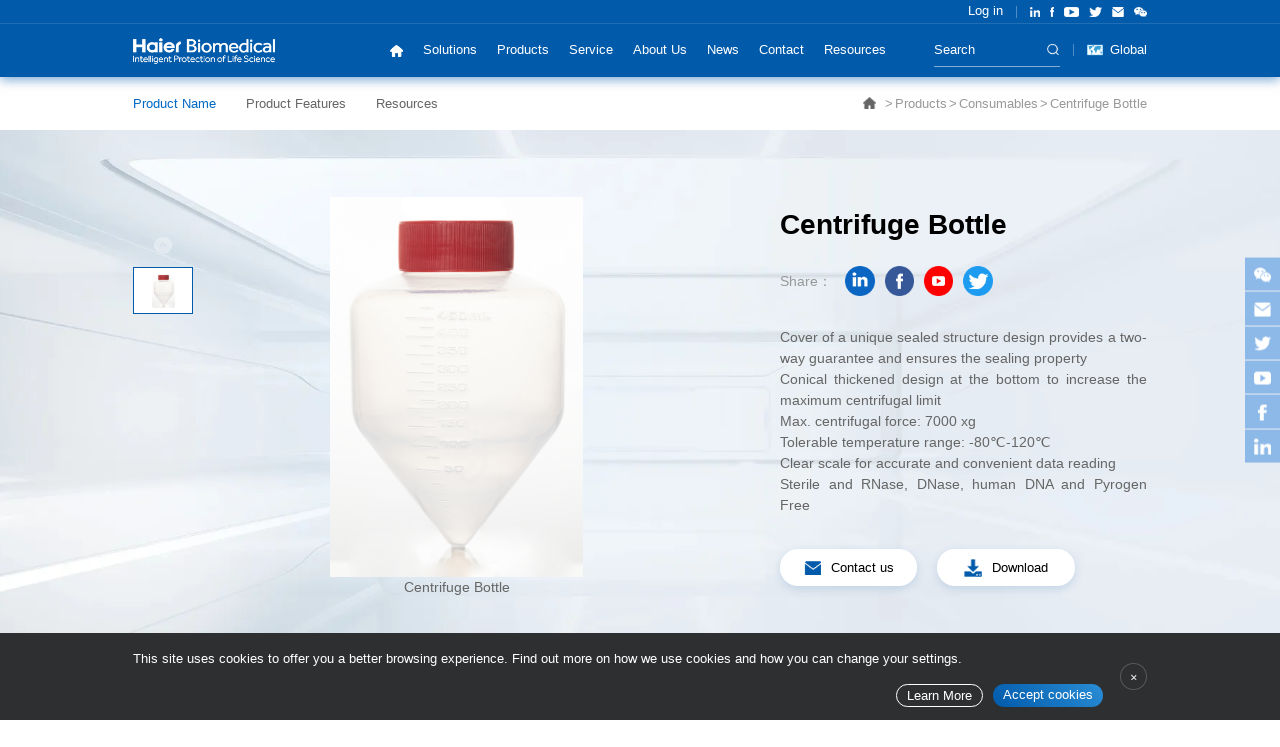

--- FILE ---
content_type: text/html; charset=utf-8
request_url: https://www.haiermedical.com/consumables/Centrifuge-bottle.html
body_size: 28633
content:
<!DOCTYPE html>
<html>
<head>
<meta charset="UTF-8">
<meta name="viewport" content="width=device-width, initial-scale=1, user-scalable=no, minimal-ui"/>
<meta http-equiv="X-UA-Compatible" content="IE=edge,chrome=1">
<meta name="apple-mobile-web-app-capable" content="yes"/>
<meta name="apple-mobile-web-app-status-bar-style" content="black"/>
<meta name="format-detection" content="telephone=no, email=no"/>
<meta name="author" content="网站建设：互诺科技 - http://www.hunuo.com"/>
<link rel="stylesheet" href="/public/home/1000000/css/A.jquery.mCustomScrollbar.min.css+swiper.min.css+style.css,,qv==3,Mcc.Bz2t1a1yV_.css.pagespeed.cf.9RrYlOfMdP.css"/>
<title>Centrifuge Bottle</title>
<meta name="keywords" content="Centrifuge Bottle"/>
<meta name="description" content="Centrifuge Bottle"/>
<script src="/public/home/1000000/js/jquery.js.pagespeed.jm.0IhQ85x_cu.js"></script>
<script>var ajaxLoad=1;</script>
<script>var ttt1=10
if(/Android|webOS|iPhone|iPod|BlackBerry/i.test(navigator.userAgent)){ttt1=2000}setTimeout(function(){var js1=document.createElement("script");js1.src="/public/js/layer/layer.js";document.body.appendChild(js1);var js2=document.createElement("script");js2.src="/public/home/1000000/js/public.js?v=1769340453";document.body.appendChild(js2);var js3=document.createElement("script");js3.src="/public/home/1000000/js/lang/en-us.js";document.body.appendChild(js3);},ttt1)</script>
<script>(function(w,d,s,l,i){w[l]=w[l]||[];w[l].push({'gtm.start':new Date().getTime(),event:'gtm.js'});var f=d.getElementsByTagName(s)[0],j=d.createElement(s),dl=l!='dataLayer'?'&l='+l:'';j.async=true;j.src='https://www.googletagmanager.com/gtm.js?id='+i+dl;f.parentNode.insertBefore(j,f);})(window,document,'script','dataLayer','GTM-NPHHJGV');</script>
<style></style>
</head>
<body><noscript><meta HTTP-EQUIV="refresh" content="0;url='https://www.haiermedical.com/consumables/Centrifuge-bottle.html?PageSpeed=noscript'" /><style><!--table,div,span,font,p{display:none} --></style><div style="display:block">Please click <a href="https://www.haiermedical.com/consumables/Centrifuge-bottle.html?PageSpeed=noscript">here</a> if you are not redirected within a few seconds.</div></noscript>
<header class="header">
<div class="h-a">
<div class="h-cont">
<div class="h-left">
<a title="Haier Biomedical" class="h-logo" href="/"><img src="https://haiermedical-en.oss-cn-hongkong.aliyuncs.com/upload/images/web_logo/20211026/d85717106af1117df5cb66a9f8700d2bb3849166.png" alt=""></a>
</div>
<div class="h-right">
<div class="h-h">
<ul class="h-nav">
<li class="h-i  12">
<a title="Home" class="h-j s16" href="/"></a>
</li>
<li class="h-i ">
<a title="Solutions" class="h-j s16" href="/solutions">Solutions</a>
<ul class="h-sub s16">
<li><a title="U-Biobank Network" href="/solutions/u-biobank-network.html">U-Biobank Network</a></li>
<li><a title="U-Vaccine Network" href="/solutions/u-vaccine-network.html">U-Vaccine Network</a></li>
<li><a title="U-Reagent Network" href="/solutions/u-reagent-network.html">U-Reagent Network</a></li>
<li><a title="U-Blood Network" href="/solutions/u-blood-network.html">U-Blood Network</a></li>
<li><a title="U-Laboratory Network" href="/solutions/u-laboratory-network.html">U-Laboratory Network</a></li>
</ul>
</li>
<li class="h-i active">
<a title="Products" class="h-j s16" href="">Products</a>
<div class="hp-cont">
<div class="hp-inner">
<div class="hp-left">
<div class="hp-item">
<div class="hp-one">
<div class="hp-name s16">Cold Storage</div>
</div>
<div class="hp-twobox">
<a title="ULT Freezers (-80C)" class="hp-two s16" href="/ult-freezer" target="_blank">ULT Freezers (-80C)</a>
<a title="Pharmacy Refrigerator" class="hp-two s16" href="/pharmacy-refrigerator.html">Pharmacy Refrigerator</a>
<a title="Freezers (-20, -30, -40C)" class="hp-two s16" href="/biomedical-freezer">Freezers (-20, -30, -40C)</a>
<a title="Automatic Storage Solutions" class="hp-two s16" href="/automatic-storage-solutions">Automatic Storage Solutions</a>
<a title="Cryogenics (-150C, LN2)" class="hp-two s16" href="/liquid-nitrogen-storage-solutions.html">Cryogenics (-150C, LN2)</a>
<a title="Active Temperature Controlled RKN Container" class="hp-two s16" href="/products/active-temperature-controlled-rkn-container.html">Active Temperature Controlled RKN Container</a>
<a title="Transport Cooler" class="hp-two s16" href="/transport-cooler">Transport Cooler</a>
<a title="RTMD" class="hp-two s16" href="/vaccine-safety-solutions.html">RTMD</a>
</div>
</div>
<div class="hp-item">
<div class="hp-one">
<div class="hp-name s16">Cell Culture Solutions</div>
</div>
<div class="hp-twobox">
<a title="CO2 Incubation" class="hp-two s16" href="/incubators">CO2 Incubation</a>
<a title="Standard Incubators" class="hp-two s16" href="/standard-incubators">Standard Incubators</a>
<a title="Biological Safety Cabinet" class="hp-two s16" href="/biosafety-cabinet">Biological Safety Cabinet</a>
<a title="Clean Bench & Laminar" class="hp-two s16" href="/clean-bench-laminar-flow">Clean Bench & Laminar</a>
<a title="Sterilization" class="hp-two s16" href="/Sterilization">Sterilization</a>
<a title="RTMD" class="hp-two s16" href="/vaccine-safety-solutions.html">RTMD</a>
<a title="Fluid Warming Cabinet" class="hp-two s16" href="/Fluid-Warming-Cabinet.html">Fluid Warming Cabinet</a>
</div>
</div>
<div class="hp-item">
<div class="hp-one">
<div class="hp-name s16">Centrifuge</div>
</div>
<div class="hp-twobox">
<a title="Floor Standing Centrifuge" class="hp-two s16" href="/centrifuge">Floor Standing Centrifuge</a>
<a title="Benchtop Refrigerated Centrifuge" class="hp-two s16" href="https://www.haiermedical.com/home/product/index/cat_id/229.html">Benchtop Refrigerated Centrifuge</a>
<a title="Benchtop Centrifuge" class="hp-two s16" href="/benchtop-centrifuge">Benchtop Centrifuge</a>
<a title="Compact Hydrocarbon Cooled Centrifuge" class="hp-two s16" href="/compact-hydrocarbon-cooled-centrifuge.html">Compact Hydrocarbon Cooled Centrifuge</a>
</div>
</div>
<div class="hp-item">
<div class="hp-one">
<div class="hp-name s16">Pharmacy</div>
</div>
<div class="hp-twobox">
<a title="Pharmacy Refrigerator" class="hp-two s16" href="/pharmacy-refrigerator">Pharmacy Refrigerator</a>
<a title="Intelligent Pharmacy Automation Solution" class="hp-two s16" href="/Intelligent-Pharmacy-Automation-Solution">Intelligent Pharmacy Automation Solution</a>
<a title="RFID Pharmacy" class="hp-two s16" href="/rfid-refrigerator">RFID Pharmacy</a>
<a title="RTMD" class="hp-two s16" href="/vaccine-safety-solutions.html">RTMD</a>
</div>
</div>
<div class="hp-item">
<div class="hp-one">
<div class="hp-name s16">Blood Management</div>
</div>
<div class="hp-twobox">
<a title="Blood Bank Refrigerators" class="hp-two s16" href="/blood-bank-refrigerator">Blood Bank Refrigerators</a>
<a title="Blood Component Management" class="hp-two s16" href="/blood-component-management">Blood Component Management</a>
<a title="Blood Plasma Freezers" class="hp-two s16" href="/blood-plasma-freezer.html">Blood Plasma Freezers</a>
<a title="Transport Cooler" class="hp-two s16" href="/transports-cooler">Transport Cooler</a>
<a title="RTMD" class="hp-two s16" href="/vaccine-safety-solutions.html">RTMD</a>
</div>
</div>
<div class="hp-item">
<div class="hp-one">
<div class="hp-name s16">Healthcare or Medical</div>
</div>
<div class="hp-twobox">
<a title="Vaccine Storage Solution" class="hp-two s16" href="/vaccine-refrigerator-freezer">Vaccine Storage Solution</a>
<a title="Cold Room/ Freezer Room" class="hp-two s16" href="/cold-freezer-room.html">Cold Room/ Freezer Room</a>
<a title="RTMD" class="hp-two s16" href="/vaccine-safety-solutions.html">RTMD</a>
<a title="Medical Waste Disposal Equipment" class="hp-two s16" href="/medical-waste-disposal-equipment">Medical Waste Disposal Equipment</a>
<a title="Other Products" class="hp-two s16" href="/health-care-products.html">Other Products</a>
</div>
</div>
<div class="hp-item">
<div class="hp-one">
<div class="hp-name s16">Sample Prep</div>
</div>
<div class="hp-twobox">
<a title="Freeze Dryer" class="hp-two s16" href="/freeze-dryer">Freeze Dryer</a>
<a title="Controlled Rate Freezer" class="hp-two s16" href="/Controlled-Rate-Freezer">Controlled Rate Freezer</a>
<a title="RTMD" class="hp-two s16" href="/vaccine-safety-solutions.html">RTMD</a>
</div>
</div>
<div class="hp-item">
<div class="hp-one">
<div class="hp-name s16">Analytical Instruments</div>
</div>
<div class="hp-twobox">
<a title="UV Visible Spectrophotometer" class="hp-two s16" href="/uv-spectrophotometer">UV Visible Spectrophotometer</a>
<a title="Total Organic Carbon Analyzer" class="hp-two s16" href="/toc-analyzer">Total Organic Carbon Analyzer</a>
<a title="Microwave Digestion System" class="hp-two s16" href="/microwave-digestion-system">Microwave Digestion System</a>
</div>
</div>
<div class="hp-item">
<div class="hp-one">
<div class="hp-name s16">Consumables</div>
</div>
<div class="hp-twobox">
<a title="Consumables" class="hp-two s16" href="/consumables">Consumables</a>
</div>
</div>
</div>
<div class="hp-right">
<div class="hp-pc">
<a title="ULT Freezers (-80C)" class="hp-two s16" href="/ult-freezer" target="_blank">ULT Freezers (-80C)</a>
<a title="Pharmacy Refrigerator" class="hp-two s16" href="/pharmacy-refrigerator.html">Pharmacy Refrigerator</a>
<a title="Freezers (-20, -30, -40C)" class="hp-two s16" href="/biomedical-freezer">Freezers (-20, -30, -40C)</a>
<a title="Automatic Storage Solutions" class="hp-two s16" href="/automatic-storage-solutions">Automatic Storage Solutions</a>
<a title="Cryogenics (-150C, LN2)" class="hp-two s16" href="/liquid-nitrogen-storage-solutions.html">Cryogenics (-150C, LN2)</a>
<a title="Active Temperature Controlled RKN Container" class="hp-two s16" href="/products/active-temperature-controlled-rkn-container.html">Active Temperature Controlled RKN Container</a>
<a title="Transport Cooler" class="hp-two s16" href="/transport-cooler">Transport Cooler</a>
<a title="RTMD" class="hp-two s16" href="/vaccine-safety-solutions.html">RTMD</a>
</div>
<div class="hp-pc">
<a title="CO2 Incubation" class="hp-two s16" href="/incubators">CO2 Incubation</a>
<a title="Standard Incubators" class="hp-two s16" href="/standard-incubators">Standard Incubators</a>
<a title="Biological Safety Cabinet" class="hp-two s16" href="/biosafety-cabinet">Biological Safety Cabinet</a>
<a title="Clean Bench & Laminar" class="hp-two s16" href="/clean-bench-laminar-flow">Clean Bench & Laminar</a>
<a title="Sterilization" class="hp-two s16" href="/Sterilization">Sterilization</a>
<a title="RTMD" class="hp-two s16" href="/vaccine-safety-solutions.html">RTMD</a>
<a title="Fluid Warming Cabinet" class="hp-two s16" href="/Fluid-Warming-Cabinet.html">Fluid Warming Cabinet</a>
</div>
<div class="hp-pc">
<a title="Floor Standing Centrifuge" class="hp-two s16" href="/centrifuge">Floor Standing Centrifuge</a>
<a title="Benchtop Refrigerated Centrifuge" class="hp-two s16" href="https://www.haiermedical.com/home/product/index/cat_id/229.html">Benchtop Refrigerated Centrifuge</a>
<a title="Benchtop Centrifuge" class="hp-two s16" href="/benchtop-centrifuge">Benchtop Centrifuge</a>
<a title="Compact Hydrocarbon Cooled Centrifuge" class="hp-two s16" href="/compact-hydrocarbon-cooled-centrifuge.html">Compact Hydrocarbon Cooled Centrifuge</a>
</div>
<div class="hp-pc">
<a title="Pharmacy Refrigerator" class="hp-two s16" href="/pharmacy-refrigerator">Pharmacy Refrigerator</a>
<a title="Intelligent Pharmacy Automation Solution" class="hp-two s16" href="/Intelligent-Pharmacy-Automation-Solution">Intelligent Pharmacy Automation Solution</a>
<a title="RFID Pharmacy" class="hp-two s16" href="/rfid-refrigerator">RFID Pharmacy</a>
<a title="RTMD" class="hp-two s16" href="/vaccine-safety-solutions.html">RTMD</a>
</div>
<div class="hp-pc">
<a title="Blood Bank Refrigerators" class="hp-two s16" href="/blood-bank-refrigerator">Blood Bank Refrigerators</a>
<a title="Blood Component Management" class="hp-two s16" href="/blood-component-management">Blood Component Management</a>
<a title="Blood Plasma Freezers" class="hp-two s16" href="/blood-plasma-freezer.html">Blood Plasma Freezers</a>
<a title="Transport Cooler" class="hp-two s16" href="/transports-cooler">Transport Cooler</a>
<a title="RTMD" class="hp-two s16" href="/vaccine-safety-solutions.html">RTMD</a>
</div>
<div class="hp-pc">
<a title="Vaccine Storage Solution" class="hp-two s16" href="/vaccine-refrigerator-freezer">Vaccine Storage Solution</a>
<a title="Cold Room/ Freezer Room" class="hp-two s16" href="/cold-freezer-room.html">Cold Room/ Freezer Room</a>
<a title="RTMD" class="hp-two s16" href="/vaccine-safety-solutions.html">RTMD</a>
<a title="Medical Waste Disposal Equipment" class="hp-two s16" href="/medical-waste-disposal-equipment">Medical Waste Disposal Equipment</a>
<a title="Other Products" class="hp-two s16" href="/health-care-products.html">Other Products</a>
</div>
<div class="hp-pc">
<a title="Freeze Dryer" class="hp-two s16" href="/freeze-dryer">Freeze Dryer</a>
<a title="Controlled Rate Freezer" class="hp-two s16" href="/Controlled-Rate-Freezer">Controlled Rate Freezer</a>
<a title="RTMD" class="hp-two s16" href="/vaccine-safety-solutions.html">RTMD</a>
</div>
<div class="hp-pc">
<a title="UV Visible Spectrophotometer" class="hp-two s16" href="/uv-spectrophotometer">UV Visible Spectrophotometer</a>
<a title="Total Organic Carbon Analyzer" class="hp-two s16" href="/toc-analyzer">Total Organic Carbon Analyzer</a>
<a title="Microwave Digestion System" class="hp-two s16" href="/microwave-digestion-system">Microwave Digestion System</a>
</div>
<div class="hp-pc">
<a title="Consumables" class="hp-two s16" href="/consumables">Consumables</a>
</div>
</div>
</div>
</div>
</li>
<li class="h-i ">
<a title="Service" class="h-j s16" href="/service-policy.html">Service</a>
<ul class="h-sub s16">
<li><a title="Service Policy" href="/service-policy.html">Service Policy</a></li>
<li><a title="After-sales" href="/service/after-sales">After-sales</a></li>
<li><a title="FAQ" href="/service/faq">FAQ</a></li>
</ul>
</li>
<li class="h-i ">
<a title="About Us" class="h-j s16" href="/about-us">About Us</a>
<ul class="h-sub s16">
<li><a title="About Us" href="/about.html#history">About Us</a></li>
<li><a title="The Team" href="/about.html#team">The Team</a></li>
<li><a title="Milestones & Awards" href="/about.html#milestones">Milestones & Awards</a></li>
<li><a title="Certificate" href="/about.html#certificate">Certificate</a></li>
</ul>
</li>
<li class="h-i ">
<a title="News" class="h-j s16" href="/news">News</a>
<ul class="h-sub s16">
<li><a title="Haier Biomedical News" href="/news">Haier Biomedical News</a></li>
<li><a title="Industry News" href="/industry-news">Industry News</a></li>
<li><a title="Newsletter" href="/newsletter">Newsletter</a></li>
<li><a title="Blog" href="/blog">Blog</a></li>
<li><a title="Live" href="/live">Live</a></li>
</ul>
</li>
<li class="h-i ">
<a title="Contact" class="h-j s16" href="/contact">Contact</a>
</li>
<li class="h-i ">
<a title="Resources" class="h-j s16" href="/resources">Resources</a>
</li>
</ul>
<div class="h-b">
<div class="h-top">
<div class="h-user">
<a title="" class="h-log s14" href="/home/auth/login/detect/QUdsUmFnYzBBV2dBUFE9PQ%3D%3D.html">Log in</a>
</div>
<div class="h-share">
<a title="" class="h-one s14" href="" target="_blank" rel="noopener noreferrer">
<div class="h-oneimg1"><img src="[data-uri]" alt=""></div>
<div class="h-oneimg2"><img src="[data-uri]" alt=""></div>
</a>
<a title="" class="h-one s14" href="mailto:inquiry@haierbiomedical.com" target="_blank" rel="noopener noreferrer">
<div class="h-oneimg1"><img src="[data-uri]" alt=""></div>
<div class="h-oneimg2"><img src="[data-uri]" alt=""></div>
</a>
<a title="" class="h-one s14" href="https://twitter.com/haiermedicalint" target="_blank" rel="noopener noreferrer">
<div class="h-oneimg1"><img src="[data-uri]" alt=""></div>
<div class="h-oneimg2"><img src="[data-uri]" alt=""></div>
</a>
<a title="" class="h-one s14" href="https://www.youtube.com/channel/UCu_X7IILUVf_GarAp06RQuA" target="_blank" rel="noopener noreferrer">
<div class="h-oneimg1"><img src="[data-uri]" alt=""></div>
<div class="h-oneimg2"><img src="[data-uri]" alt=""></div>
</a>
<a title="" class="h-one s14" href="mailto:inquiry@haierbiomedical.com">
<div class="h-oneimg1"><img src="[data-uri]" alt=""></div>
<div class="h-oneimg2"><img src="[data-uri]" alt=""></div>
</a>
<a title="" class="h-one s14" href="https://www.linkedin.com/company/haier-biomedical/">
<div class="h-oneimg1"><img src="[data-uri]" alt=""></div>
<div class="h-oneimg2"><img src="[data-uri]" alt=""></div>
</a>
</div>
</div>
</div>
</div>
<div class="h-search">
<a class="hs-link" href="/home/Search/search.html">
<input type="text" placeholder="Search" class="hs-search s16">
<div class="hs-icon s14" title="Search"></div>
</a>
<div class="hs-a">
<form class="hs-form" action="/home/Search/index.html">
<input type="text" placeholder="Search" class="hs-text s16" name="keyword">
<input type="submit" value="" class="hs-submit s16">
</form>
</div>
</div>
<div class="h-language">
<div class="hl-a">
<div class="hl-b">
<div class="hl-bimg s14"><img src="[data-uri]" alt=""></div>
<div class="hl-btext s16">Language</div>
</div>
<div class="hl-c">
<div class="hl-cimg s14"><img src="https://haiermedical-en.oss-cn-hongkong.aliyuncs.com/upload/asset/20220112/04319b5904b80f591792bb1d69112f43b3c6fcc5-(1).png" alt="Global"></div> <div class="hl-ctext s16">Global</div>
</div>
</div>
<div class="hl-list">
<a title="Global" href="https://www.haiermedical.com" class="hl-item">
<div class="hl-img s14"><img src="https://haiermedical-en.oss-cn-hongkong.aliyuncs.com/upload/asset/20220112/04319b5904b80f591792bb1d69112f43b3c6fcc5-(1).png" alt="Global"></div> <div class="hl-text s16">Global</div>
</a>
<a title="USA" href="https://haiermedical-usa.com" class="hl-item">
<div class="hl-img s14"><img src="https://haiermedical-en.oss-cn-hongkong.aliyuncs.com/upload/asset/20220118/10202bd63f689fe7c1b0bc9a7a3801b5.png" alt="USA"></div> <div class="hl-text s16">USA</div>
</a>
<a title="UK" href="https://www.haierbiomedical.co.uk" class="hl-item">
<div class="hl-img s14"><img src="https://haiermedical-en.oss-cn-hongkong.aliyuncs.com/upload/images/friend_link/20211229/index.png" alt="UK"></div> <div class="hl-text s16">UK</div>
</a>
<a title="ES" href="https://es.haiermedical.com" class="hl-item">
<div class="hl-img s14"><img src="https://haiermedical-en.oss-cn-hongkong.aliyuncs.com/upload/images/friend_link/20211229/index1.png" alt="ES"></div> <div class="hl-text s16">ES</div>
</a>
<a title="FR" href="https://fr.haiermedical.com" class="hl-item">
<div class="hl-img s14"><img src="https://haiermedical-en.oss-cn-hongkong.aliyuncs.com/upload/images/friend_link/20211229/flag6.c103d54c.png" alt="FR"></div> <div class="hl-text s16">FR</div>
</a>
<a title="DE" href="https://de.haiermedical.com" class="hl-item">
<div class="hl-img s14"><img src="https://haiermedical-en.oss-cn-hongkong.aliyuncs.com/upload/asset/20220118/3bf33a87e950352a952c17895643fbf2b3118be5.png" alt="DE"></div> <div class="hl-text s16">DE</div>
</a>
<a title="IT" href="https://it.haiermedical.com" class="hl-item">
<div class="hl-img s14"><img src="https://haiermedical-en.oss-cn-hongkong.aliyuncs.com/upload/asset/20220118/562c11dfa9ec8a1363273ac34e4b868fa0ec08fa6af5.png" alt="IT"></div> <div class="hl-text s16">IT</div>
</a>
<a title="RU" href="https://ru.haiermedical.com" class="hl-item">
<div class="hl-img s14"><img src="https://haiermedical-en.oss-cn-hongkong.aliyuncs.com/upload/asset/20220802/Ru.png" alt="RU"></div> <div class="hl-text s16">RU</div>
</a>
<a title="PT" href="https://pt.haiermedical.com" class="hl-item">
<div class="hl-img s14"><img src="https://haiermedical-en.oss-cn-hongkong.aliyuncs.com/upload/asset/20240910/PT.png" alt="PT"></div> <div class="hl-text s16">PT</div>
</a>
<a title="JP" href="https://jp.haiermedical.com" class="hl-item">
<div class="hl-img s14"><img src="https://haiermedical-en.oss-cn-hongkong.aliyuncs.com/upload/asset/20250422/日本国旗调尺寸.png" alt="JP"></div> <div class="hl-text s16">JP</div>
</a>
<a title="China" href="https://www.haierbiomedical.com/cn?lang=zh_CN" target="_blank" rel="noopener noreferrer" class="hl-item">
<div class="hl-img s14"><img src="https://haiermedical-en.oss-cn-hongkong.aliyuncs.com/upload/asset/20220112/04319b5904b80f591792bb1d69112f43b3c6fcc5.png" alt="China"></div> <div class="hl-text s16">China</div>
</a>
</div>
</div>
</div>
</div>
<a title="" class="h-menu" title="menu"></a>
<a title="" class="h-opa"></a>
</div>
</header>
<main>
<div class="nav">
<div class="nav-b">
<div class="nav-cont">
<div class="nav-right">
<a title="Home" class="nav-one s16" href="/"></a>
<a title="Products" class="nav-one s16" href="/product.html">Products</a>
<a title="Consumables" class="nav-one s16" href="/consumables.html">Consumables</a><a title="Centrifuge Bottle" class="nav-one s16" href="javascript:;">Centrifuge Bottle</a>
</div>
<div class="nav-left">
<a title="" class="nav-item s16 active" href="#name">Product Name</a>
<a title="" class="nav-item s16" href="#features">Product Features</a>
<a title="" class="nav-item s16" href="#features" style="display:none;">Product Features</a>
<a title="" class="nav-item s16" href="#catalogue">Resources</a>
</div>
</div>
</div>
</div>
<div class="xl-a cont" data-src="https://haiermedical-en.oss-cn-hongkong.aliyuncs.com/upload/images/ggthumb/20211124/6ca9185216b8323916ecf94324692945f97d021f.jpg?x-oss-process=image/resize,w_1920/format,webp">
<div class="my-id" id="name"></div>
<div class="xl-b">
<div class="xl-cont">
<div class="xl-left">
<div class="xl-c">
<div class="swiper-container xl-d">
<div class="swiper-wrapper">
<div class="swiper-slide xl-nav active">
<div class="xl-img"><img data-src="https://haiermedical-en.oss-cn-hongkong.aliyuncs.com/upload/asset/20240626/Centrifuge%20Bottle.jpg" alt="Centrifuge Bottle"></div>
</div>
</div>
</div>
<div class="swiper-button-prev xl-prev"></div>
<div class="swiper-button-next xl-next"></div>
</div>
<div class="xl-e">
<div class="swiper-container xl-f">
<div class="swiper-wrapper">
<div class="swiper-slide xl-item">
<a class="xl-img" data-fancybox="gallery" href="https://haiermedical-en.oss-cn-hongkong.aliyuncs.com/upload/asset/20240626/Centrifuge%20Bottle.jpg">
<img src="https://haiermedical-en.oss-cn-hongkong.aliyuncs.com/upload/asset/20240626/Centrifuge%20Bottle.jpg" alt="Centrifuge Bottle">
</a>
<div class="xl-type s18">Centrifuge Bottle</div>
</div>
</div>
</div>
</div>
</div>
<div class="xl-right">
<div class="xl-name s42">Centrifuge Bottle</div>
<div class="xl-share share">
<div class="xl-tip s18">Share：</div>
<div class="xl-list a2a_kit a2a_kit_size_32">
<a class="xl-one a2a_button_linkedin"><img data-src="[data-uri]" alt=""></a>
<a class="xl-one a2a_button_facebook"><img data-src="[data-uri]" alt=""></a>
<a class="xl-one a2a_button_youtube"><img data-src="[data-uri]" alt=""></a>
<a class="xl-one a2a_button_twitter"><img data-src="[data-uri]" alt=""></a>
</div>
</div>
<div class="xl-textbox s18">
<p>Cover of a unique sealed structure design provides a two-way guarantee and ensures the sealing property</p><p>Conical thickened design at the bottom to increase the maximum centrifugal limit</p><p>Max. centrifugal force: 7000 xg</p><p>Tolerable temperature range: -80℃-120℃</p><p>Clear scale for accurate and convenient data reading </p><p>Sterile and RNase, DNase, human DNA and Pyrogen Free</p> </div>
<div class="xl-g">
<a class="xl-button" href="#contact">
<div class="xl-icon s16">
<div class="xl-icon1"><img src="[data-uri]" alt=""></div>
<div class="xl-icon2"><img src="[data-uri]" alt=""></div>
</div>
<div class="xl-text s16">Contact us</div>
</a>
<a class="xl-button" href="https://haiermedical-en.oss-cn-hongkong.aliyuncs.com/upload/asset/20250328/Consumables%20Product%20Brochure%202025.03.19.pdf">
<div class="xl-icon s16">
<div class="xl-icon1"><img src="[data-uri]" alt=""></div>
<div class="xl-icon2"><img src="[data-uri]" alt=""></div>
</div>
<div class="xl-text s16">Download</div>
</a>
</div>
</div>
</div>
</div>
</div>
<div class="xm-a" style="padding-bottom:0;">
<div class="my-id" id="features2"></div>
<div class="xm-b">
<div class="my-textbox s18">
</div>
</div>
</div>
<div class="xm-a cont">
<div class="my-id" id="features"></div>
<div class="xm-b">
<h2 class="my-titles s42">Product Features</h2>
<div class="xm-cont">
<div class="xm-item">
<div class="xm-icon"><img data-src="[data-uri]" alt="Centrifuge Bottle"></div>
<div class="xm-text">
<h3 class="xm-name s26">Centrifuge Bottle</h3>
<div class="xm-intro s18"><p style="white-space: normal;">Cover of a unique sealed structure design provides a two-way guarantee and ensures the sealing property</p><p style="white-space: normal;">Conical thickened design at the bottom to increase the maximum centrifugal limit</p><p style="white-space: normal;">Max. centrifugal force: 7000 xg</p><p style="white-space: normal;">Tolerable temperature range: -80℃-120℃</p><p style="white-space: normal;">Clear scale for accurate and convenient data reading </p><p style="white-space: normal;">Sterile and RNase, DNase, human DNA and Pyrogen Free</p></div>
</div>
</div>
</div>
</div>
</div>
<div class="xp-a cont">
<div class="my-id" id="catalogue"></div>
<div class="xp-b">
<h2 class="my-titles s42">Resources</h2>
<div class="xp-navbox">
<a class="xp-nav  active">
<div class="xp-iocn s16">
<div class="xp-iocn1"><img data-src="https://haiermedical-en.oss-cn-hongkong.aliyuncs.com/upload/asset/20211229/e4e2baa747861804ea7c7347544e61813deafc3f.png" alt=""></div>
<div class="xp-iocn2"><img data-src="https://haiermedical-en.oss-cn-hongkong.aliyuncs.com/upload/asset/20211229/e4e2baa747861804ea7c7347544e61813deafc3f1.png" alt=""></div>
</div>
<div class="xp-d s16">Product Brochure</div>
</a>
<a class="xp-nav ">
<div class="xp-iocn s16">
<div class="xp-iocn1"><img data-src="https://haiermedical-en.oss-cn-hongkong.aliyuncs.com/upload/asset/20211229/a125.png" alt=""></div>
<div class="xp-iocn2"><img data-src="https://haiermedical-en.oss-cn-hongkong.aliyuncs.com/upload/asset/20211229/a125-b.png" alt=""></div>
</div>
<div class="xp-d s16">Flyer</div>
</a>
<a class="xp-nav ">
<div class="xp-iocn s16">
<div class="xp-iocn1"><img data-src="https://haiermedical-en.oss-cn-hongkong.aliyuncs.com/upload/asset/20211229/a121.png" alt=""></div>
<div class="xp-iocn2"><img data-src="https://haiermedical-en.oss-cn-hongkong.aliyuncs.com/upload/asset/20211229/a121-b.png" alt=""></div>
</div>
<div class="xp-d s16">Operation Manual</div>
</a>
<a class="xp-nav ">
<div class="xp-iocn s16">
<div class="xp-iocn1"><img data-src="https://haiermedical-en.oss-cn-hongkong.aliyuncs.com/upload/asset/20211229/a122.png" alt=""></div>
<div class="xp-iocn2"><img data-src="https://haiermedical-en.oss-cn-hongkong.aliyuncs.com/upload/asset/20211229/a122-b.png" alt=""></div>
</div>
<div class="xp-d s16">Certifications</div>
</a>
<a class="xp-nav ">
<div class="xp-iocn s16">
<div class="xp-iocn1"><img data-src="https://haiermedical-en.oss-cn-hongkong.aliyuncs.com/upload/asset/20211229/a123.png" alt=""></div>
<div class="xp-iocn2"><img data-src="https://haiermedical-en.oss-cn-hongkong.aliyuncs.com/upload/asset/20211229/a123-b.png" alt=""></div>
</div>
<div class="xp-d s16">Product Images</div>
</a>
<a class="xp-nav ">
<div class="xp-iocn s16">
<div class="xp-iocn1"><img data-src="https://haiermedical-en.oss-cn-hongkong.aliyuncs.com/upload/asset/20211229/a124.png" alt=""></div>
<div class="xp-iocn2"><img data-src="https://haiermedical-en.oss-cn-hongkong.aliyuncs.com/upload/asset/20211229/a124-b.png" alt=""></div>
</div>
<div class="xp-d s16">Product Videos</div>
</a>
</div>
<div class="xp-cont">
<div class="xp-one  show">
<div class="u-cont">
<div class="u-item hax-img">
<div class="u-d">
<div class="u-img"><img src="https://haiermedical-en.oss-cn-hongkong.aliyuncs.com/upload/asset/20220105/file%20cover.jpg?x-oss-process=image/resize,w_486/format,webp" alt=""></div>
<div class="u-name s26">Consuambles Product Brochure</div>
</div>
<div class="u-button">
<a class="u-button1" href="https://haiermedical-en.oss-cn-hongkong.aliyuncs.com/upload/asset/20250328/Consumables%20Product%20Brochure%202025.03.19.pdf" target="_blank">
<div class="u-icon s16"><img src="[data-uri]" alt=""></div>
<div class="u-text s16">Read</div>
</a>
<a class="u-button2" href="/home/article/download/id/2034/type/2.html">
<div class="u-icon s16"><img src="[data-uri]" alt=""></div>
<div class="u-text s16">Download</div>
</a>
</div>
</div>
</div>
<div class="paging">
<a title="Previous" class="paging-up s24" href="javascript:;"></a>
<a href="javascript:;" title="" class="paging-item s24 active">1</a>
<a title="Next" class="paging-next s24" href="javascript:;"></a>
</div>
</div>
<div class="xp-one ">
<div class="u-cont"><div class='no-data' style='text-align: center;'><img src='/public/images/xno-data.png.pagespeed.ic.SdggQP47XQ.webp'><p style='line-height:4;color:#015aaa;font-size:16px;'>There is no information available, please submit your request or contact us to get more details.</p></div></div>
</div>
<div class="xp-one ">
<div class="u-cont"><div class='no-data' style='text-align: center;'><img src='/public/images/xno-data.png.pagespeed.ic.SdggQP47XQ.webp'><p style='line-height:4;color:#015aaa;font-size:16px;'>There is no information available, please submit your request or contact us to get more details.</p></div></div>
</div>
<div class="xp-one ">
<div class="u-cont"><div class='no-data' style='text-align: center;'><img src='/public/images/xno-data.png.pagespeed.ic.SdggQP47XQ.webp'><p style='line-height:4;color:#015aaa;font-size:16px;'>There is no information available, please submit your request or contact us to get more details.</p></div></div>
</div>
<div class="xp-one ">
<div class="l-cont"><div class='no-data' style='text-align: center;'><img src='/public/images/xno-data.png.pagespeed.ic.SdggQP47XQ.webp'><p style='line-height:4;color:#015aaa;font-size:16px;'>There is no information available, please submit your request or contact us to get more details.</p></div></div>
</div>
<div class="xp-one">
<div class="wf-cont">
<a class="wf-item" v-src="https://video.haierbiomedical.com/customerTrans/89f470ad8d276f378e16b6c41a453bf3/10d8359-196af427a4a-0005-655e-e78-98c9c.mp4">
<div class="wf-top">
<div class="wf-img"><img src="https://haiermedical-en.oss-cn-hongkong.aliyuncs.com/upload/asset/20250508/B%20Consumables.jpg?x-oss-process=image/resize,w_1920/format,webp" alt="Consumables Video"></div>
<div class="wf-play"><img src="[data-uri]" alt=""></div>
</div>
<div class="wf-text">
<div class="wf-name s20">Consumables Video</div>
</div>
</a>
</div>
<div class="paging">
<a title="Previous" class="paging-up s24" href="javascript:;"></a>
<a href="javascript:;" title="" class="paging-item s24 active">1</a>
<a title="Next" class="paging-next s24" href="javascript:;"></a>
</div>
</div>
</div>
<div class="xv-a">
<div class="xv-b">
<iframe class="xv-e" id="v1" src='' frameborder="0" allowfullscreen="true"></iframe>
<video x5-playsinline playsinline webkit-playsinline="true" class="xv-f" id="v2" controls="controls" src=""></video>
</div>
<a title="" class="xv-c"><span class="xv-d">&times;</span></a>
</div>
<div class="pswp" tabindex="-1" role="dialog" aria-hidden="true">
<div class="pswp__bg"></div>
<div class="pswp__scroll-wrap">
<div class="pswp__container">
<div class="pswp__item"></div>
<div class="pswp__item"></div>
<div class="pswp__item"></div>
</div>
<div class="pswp__ui pswp__ui--hidden">
<div class="pswp__top-bar">
<div class="pswp__counter"></div>
<button class="pswp__button pswp__button--close" title="Close (Esc)"></button>
<button class="pswp__button pswp__button--share" title="Share"></button>
<button class="pswp__button pswp__button--fs" title="Toggle fullscreen"></button>
<button class="pswp__button pswp__button--zoom" title="Zoom in/out"></button>
<div class="pswp__preloader">
<div class="pswp__preloader__icn">
<div class="pswp__preloader__cut">
<div class="pswp__preloader__donut"></div>
</div>
</div>
</div>
</div>
<div class="pswp__share-modal pswp__share-modal--hidden pswp__single-tap">
<div class="pswp__share-tooltip"></div>
</div>
<button class="pswp__button pswp__button--arrow--left" title="Previous (arrow left)">
</button>
<button class="pswp__button pswp__button--arrow--right" title="Next (arrow right)">
</button>
<div class="pswp__caption">
<div class="pswp__caption__center"></div>
</div>
</div>
</div>
</div>
</div>
</div>
<div class="p-a">
<div class="my-id" id="contact"></div>
<div class="p-b">
<h2 class="my-titles s42">Contact Us</h2>
<div class="p-list">
<div class="p-item show">
<form action="/home/Guestbook/messageAdd.html" class="p-form" id="addGuestForm">
<div class="p-cont">
<div class="p-left" data-src=""></div>
<div class="p-scrollbar scrollbar">
<div class="p-right">
<div class="p-two">
<div class="p-one input-box">
<div class="select-w s14">
<div class="cur s14"><span>*</span>Please select a type</div>
<select class="s14" name="pro_cat_id" onchange="getProduct(this.options[this.selectedIndex].value,'product2')">
<option value="0">&nbsp;</option>
<option value="226">Microwave Digestion System</option>
<option value="227">Nano UV VIS Spectrophotometer</option>
<option value="248">UV Visible Spectrophotometer</option>
<option value="222">&nbsp;&nbsp;&nbsp;&nbsp;UV/Visible Spectrophotometer (Basic V Series)</option>
<option value="223">&nbsp;&nbsp;&nbsp;&nbsp;UV/Visible Spectrophotometer (Advanced X Series)</option>
<option value="224">&nbsp;&nbsp;&nbsp;&nbsp;UV/Visible Spectrophotometer (Superior Q Series)</option>
<option value="249">Total Organic Carbon Analyzer</option>
<option value="225">&nbsp;&nbsp;&nbsp;&nbsp;Total Organic Carbon Analyzer</option>
<option value="100">Vaccine Storage Solution</option>
<option value="144">&nbsp;&nbsp;&nbsp;&nbsp;Smart Vaccine Refrigerator</option>
<option value="94">&nbsp;&nbsp;&nbsp;&nbsp;Solar Direct Drive Combined Refrigerator/Freezer</option>
<option value="95">&nbsp;&nbsp;&nbsp;&nbsp;Solar Direct Drive Vaccine Refrigerator</option>
<option value="96">&nbsp;&nbsp;&nbsp;&nbsp;Solar Direct Drive Vaccine Freezer</option>
<option value="98">&nbsp;&nbsp;&nbsp;&nbsp;Ice-Lined Refrigerator</option>
<option value="99">&nbsp;&nbsp;&nbsp;&nbsp;Vaccine & Icepack Freezer</option>
<option value="192">&nbsp;&nbsp;&nbsp;&nbsp;Voltage stabilizer</option>
<option value="257">&nbsp;&nbsp;&nbsp;&nbsp;Ice-lined Combined Refrigerator and Freezer</option>
<option value="101">Cold Room/ Freezer Room</option>
<option value="102">&nbsp;&nbsp;&nbsp;&nbsp;Walk-in Cold/Freezer Room</option>
<option value="103">&nbsp;&nbsp;&nbsp;&nbsp;Cold Room</option>
<option value="104">&nbsp;&nbsp;&nbsp;&nbsp;Solar Direct Driven Cold Room</option>
<option value="134">Other Products</option>
<option value="31">&nbsp;&nbsp;&nbsp;&nbsp;Smart Mobile Clinic Inoculation Solution</option>
<option value="32">&nbsp;&nbsp;&nbsp;&nbsp;Intelligent Vaccination Shelter</option>
<option value="33">&nbsp;&nbsp;&nbsp;&nbsp;Smart Autonomous Disinfection Units</option>
<option value="34">&nbsp;&nbsp;&nbsp;&nbsp;P2+ Mobile Nucleic Acid Testing Vehicle</option>
<option value="35">&nbsp;&nbsp;&nbsp;&nbsp;Air Purification Sterilizer</option>
<option value="37">&nbsp;&nbsp;&nbsp;&nbsp;Infrared Thermometer</option>
<option value="38">&nbsp;&nbsp;&nbsp;&nbsp;Blood Pressure Monitor</option>
<option value="39">&nbsp;&nbsp;&nbsp;&nbsp;Oxygen Concentrator</option>
<option value="133">&nbsp;&nbsp;&nbsp;&nbsp;Biosafety Screening Swab Booth</option>
<option value="149">&nbsp;&nbsp;&nbsp;&nbsp;Multi-Function Sampling Laboratory Vehicle</option>
<option value="151">&nbsp;&nbsp;&nbsp;&nbsp;Emergency Stroke Vehicle</option>
<option value="152">&nbsp;&nbsp;&nbsp;&nbsp;Mobile CT Examination Vehicle</option>
<option value="153">&nbsp;&nbsp;&nbsp;&nbsp;Mobile DR Inspection Vehicle</option>
<option value="154">&nbsp;&nbsp;&nbsp;&nbsp;Mobile General Surgery Unit</option>
<option value="155">&nbsp;&nbsp;&nbsp;&nbsp;Mobile Gynecological Examination Vehicle</option>
<option value="156">&nbsp;&nbsp;&nbsp;&nbsp;Mobile ICU Ward Unit</option>
<option value="157">&nbsp;&nbsp;&nbsp;&nbsp;Mobile Gynecological Examination Vehicle</option>
<option value="158">&nbsp;&nbsp;&nbsp;&nbsp;Mobile Medical Examination Unit</option>
<option value="159">&nbsp;&nbsp;&nbsp;&nbsp;Mobile Ophthalmic Surgery Unit</option>
<option value="160">&nbsp;&nbsp;&nbsp;&nbsp;Mobile P2 Biology Lab Unit</option>
<option value="164">&nbsp;&nbsp;&nbsp;&nbsp;Mobile Container Clinic</option>
<option value="165">&nbsp;&nbsp;&nbsp;&nbsp;Mobile PCR Testing Laboratory</option>
<option value="166">&nbsp;&nbsp;&nbsp;&nbsp;Solar Powered Medical Laboratory</option>
<option value="167">&nbsp;&nbsp;&nbsp;&nbsp;Vaccine Refrigerated Vehicle</option>
<option value="191">&nbsp;&nbsp;&nbsp;&nbsp;Mobile Environmental Testing Laboratory</option>
<option value="233">Medical Waste Disposal Equipment</option>
<option value="189">&nbsp;&nbsp;&nbsp;&nbsp;Medical Waste Disposal Workstation</option>
<option value="194">&nbsp;&nbsp;&nbsp;&nbsp;Microwave Medical Waste Disinfection Equipment</option>
<option value="145">Fully-automated Sample Processing System</option>
<option value="146">Automatic Liquid Handling Workstation</option>
<option value="236">Freeze Dryer</option>
<option value="205">&nbsp;&nbsp;&nbsp;&nbsp;Freeze Dryer</option>
<option value="206">&nbsp;&nbsp;&nbsp;&nbsp;Pilot Freeze Dryer</option>
<option value="259">&nbsp;&nbsp;&nbsp;&nbsp;Laboratory Freeze Dryer</option>
<option value="237">Controlled Rate Freezer</option>
<option value="178">&nbsp;&nbsp;&nbsp;&nbsp;Controlled Rate Freezer</option>
<option value="6">ULT Freezers (-80C)</option>
<option value="45">&nbsp;&nbsp;&nbsp;&nbsp;TwinCool ULT Freezer</option>
<option value="46">&nbsp;&nbsp;&nbsp;&nbsp;Ultra Low Energy ULT Freezer</option>
<option value="47">&nbsp;&nbsp;&nbsp;&nbsp;Water-Cooled ULT Freezer</option>
<option value="51">&nbsp;&nbsp;&nbsp;&nbsp;Low Energy ULT Freezer-LCD Touchscreen</option>
<option value="52">&nbsp;&nbsp;&nbsp;&nbsp;Low Energy ULT Freezer-LED Display</option>
<option value="53">&nbsp;&nbsp;&nbsp;&nbsp;Under Counter ULT freezer</option>
<option value="54">&nbsp;&nbsp;&nbsp;&nbsp;Mini ULT Freezer</option>
<option value="147">&nbsp;&nbsp;&nbsp;&nbsp;TwinCool Frequency Conversion ULT Freezer</option>
<option value="215">&nbsp;&nbsp;&nbsp;&nbsp;Stirling Compact ULT Freezer</option>
<option value="217">&nbsp;&nbsp;&nbsp;&nbsp;UltraEco ULT Freezer</option>
<option value="220">&nbsp;&nbsp;&nbsp;&nbsp;ULT RFID Freezer</option>
<option value="7">Freezers (-20, -30, -40C)</option>
<option value="56">&nbsp;&nbsp;&nbsp;&nbsp;-60°C Biomedical Freezer</option>
<option value="57">&nbsp;&nbsp;&nbsp;&nbsp;-40°C Biomedical Freezer</option>
<option value="58">&nbsp;&nbsp;&nbsp;&nbsp;-30°C Biomedical Freezer</option>
<option value="59">&nbsp;&nbsp;&nbsp;&nbsp;-25°C Biomedical Freezer</option>
<option value="126">Cryogenics (-150C, LN2)</option>
<option value="5">&nbsp;&nbsp;&nbsp;&nbsp;Cryo Freezer</option>
<option value="127">&nbsp;&nbsp;&nbsp;&nbsp;Biobank Series</option>
<option value="128">&nbsp;&nbsp;&nbsp;&nbsp;Self-pressurized Series</option>
<option value="129">&nbsp;&nbsp;&nbsp;&nbsp;Smart Series</option>
<option value="130">&nbsp;&nbsp;&nbsp;&nbsp;Medical Medium Sized Storage Series</option>
<option value="131">&nbsp;&nbsp;&nbsp;&nbsp;Dryshipper Series for Transportation</option>
<option value="132">&nbsp;&nbsp;&nbsp;&nbsp;Low Temperature Transport Trolley</option>
<option value="180">&nbsp;&nbsp;&nbsp;&nbsp;Portable Cryogenic Transfer Tank</option>
<option value="182">&nbsp;&nbsp;&nbsp;&nbsp;CryoBio</option>
<option value="136">Transport Cooler</option>
<option value="186">&nbsp;&nbsp;&nbsp;&nbsp;Car Refrigerator-W Series</option>
<option value="207">&nbsp;&nbsp;&nbsp;&nbsp;Biosafety Transport Container FS-Series</option>
<option value="212">&nbsp;&nbsp;&nbsp;&nbsp;Transport Cooler FS-Series</option>
<option value="168">Active Temperature Controlled RKN Container</option>
<option value="251">&nbsp;&nbsp;&nbsp;&nbsp;Active Temperature Controlled Container</option>
<option value="195">Automatic Storage Solutions</option>
<option value="239">&nbsp;&nbsp;&nbsp;&nbsp;Smart Automated Biobank Solution</option>
<option value="109">Biological Safety Cabinet</option>
<option value="110">&nbsp;&nbsp;&nbsp;&nbsp;NSF Series Biological Safety Cabinet</option>
<option value="112">&nbsp;&nbsp;&nbsp;&nbsp;Standard Biosafety Cabinet-Dual HEPA</option>
<option value="113">&nbsp;&nbsp;&nbsp;&nbsp;Standard Biosafety Cabinet-Single HEPA</option>
<option value="114">&nbsp;&nbsp;&nbsp;&nbsp;Classic Series Biosafety Cabinet</option>
<option value="161">&nbsp;&nbsp;&nbsp;&nbsp;Mini Biological Safety Cabinet</option>
<option value="211">&nbsp;&nbsp;&nbsp;&nbsp;Aseptic Isolator</option>
<option value="221">&nbsp;&nbsp;&nbsp;&nbsp;Animal Containment Workstation</option>
<option value="262">&nbsp;&nbsp;&nbsp;&nbsp;Biological Safety Cabinet</option>
<option value="115">Clean Bench & Laminar Flow</option>
<option value="162">&nbsp;&nbsp;&nbsp;&nbsp;Clean Bench & Laminar Flow(Horizontal)</option>
<option value="163">&nbsp;&nbsp;&nbsp;&nbsp;Clean Bench & Laminar Flow(Vertical)</option>
<option value="209">&nbsp;&nbsp;&nbsp;&nbsp;Ductless Fume Hood</option>
<option value="117">CO2 Incubation</option>
<option value="118">&nbsp;&nbsp;&nbsp;&nbsp;CO₂ Incubator</option>
<option value="204">&nbsp;&nbsp;&nbsp;&nbsp;CO₂ Incubator E-Series</option>
<option value="122">Sterilization</option>
<option value="120">&nbsp;&nbsp;&nbsp;&nbsp;Drying Oven</option>
<option value="201">&nbsp;&nbsp;&nbsp;&nbsp;Vertical Autoclave</option>
<option value="202">&nbsp;&nbsp;&nbsp;&nbsp;Horizontal Bench-top Autoclaves</option>
<option value="203">&nbsp;&nbsp;&nbsp;&nbsp;Atomization Hydrogen Peroxide Disinfector</option>
<option value="228">Standard Incubators</option>
<option value="119">&nbsp;&nbsp;&nbsp;&nbsp;Standard Incubator</option>
<option value="121">&nbsp;&nbsp;&nbsp;&nbsp;Constant Climate Chamber</option>
<option value="216">&nbsp;&nbsp;&nbsp;&nbsp;Standard Incubators</option>
<option value="219">&nbsp;&nbsp;&nbsp;&nbsp;Climate Chamber Compressor Series</option>
<option value="260">Fluid Warming Cabinet</option>
<option value="208">&nbsp;&nbsp;&nbsp;&nbsp;Fluid Warming Cabinet</option>
<option value="105">RTMD</option>
<option value="106">&nbsp;&nbsp;&nbsp;&nbsp;30-Days Electronic Temperature Logger</option>
<option value="107">&nbsp;&nbsp;&nbsp;&nbsp;Vaccine Refrigerated Vehicle</option>
<option value="108">&nbsp;&nbsp;&nbsp;&nbsp;Remote Temperature Monitoring Device</option>
<option value="123">Floor Standing Centrifuge</option>
<option value="190">&nbsp;&nbsp;&nbsp;&nbsp;Floor-Standing Low-Speed Refrigerated Centrifuge</option>
<option value="213">&nbsp;&nbsp;&nbsp;&nbsp;Floor-Standing High-speed Refrigerated Centrifuge</option>
<option value="214">&nbsp;&nbsp;&nbsp;&nbsp;Floor-Standing Large-Capacity Refrigerated Centrifuge</option>
<option value="229">Benchtop Refrigerated Centrifuge</option>
<option value="179">&nbsp;&nbsp;&nbsp;&nbsp;Benchtop High-speed Refrigerated Centrifuge</option>
<option value="253">&nbsp;&nbsp;&nbsp;&nbsp;Benchtop Low-Speed Refrigerated Centrifuge</option>
<option value="254">&nbsp;&nbsp;&nbsp;&nbsp;Benchtop Multipurpose Refrigerated Centrifuge</option>
<option value="230">Benchtop Centrifuge</option>
<option value="124">&nbsp;&nbsp;&nbsp;&nbsp;Mini-Centrifuge</option>
<option value="125">&nbsp;&nbsp;&nbsp;&nbsp;Benchtop Centrifuge</option>
<option value="184">&nbsp;&nbsp;&nbsp;&nbsp;Benchtop Low-speed Centrifuge</option>
<option value="255">Compact Hydrocarbon-Cooled Centrifuge</option>
<option value="258">&nbsp;&nbsp;&nbsp;&nbsp;Compact Hydrocarbon-Cooled Centrifuge</option>
<option value="11">Pharmacy Refrigerator</option>
<option value="9">&nbsp;&nbsp;&nbsp;&nbsp;Laboratory Refrigerator</option>
<option value="60">&nbsp;&nbsp;&nbsp;&nbsp;Spark Free Refrigerator</option>
<option value="61">&nbsp;&nbsp;&nbsp;&nbsp;Spark Free Freezer</option>
<option value="62">&nbsp;&nbsp;&nbsp;&nbsp;Combined Refrigerator and Freezer</option>
<option value="63">&nbsp;&nbsp;&nbsp;&nbsp;RFID Pharmacy</option>
<option value="65">&nbsp;&nbsp;&nbsp;&nbsp;Advanced Pharmacy Refrigerator with LCD Touchscreen</option>
<option value="66">&nbsp;&nbsp;&nbsp;&nbsp;Advanced Pharmacy Refrigerator with LED Display</option>
<option value="67">&nbsp;&nbsp;&nbsp;&nbsp;Standard Pharmacy Refrigerator</option>
<option value="181">&nbsp;&nbsp;&nbsp;&nbsp;New Generation Pharmacy Refrigerator</option>
<option value="210">&nbsp;&nbsp;&nbsp;&nbsp;Chromatography Refrigerator</option>
<option value="197">Intelligent Pharmacy Automation Solution</option>
<option value="198">&nbsp;&nbsp;&nbsp;&nbsp;Intelligent Dispensing System</option>
<option value="199">&nbsp;&nbsp;&nbsp;&nbsp;Full Automatic Tablet/Capsule Packaging System</option>
<option value="200">&nbsp;&nbsp;&nbsp;&nbsp;Medication Dispensing System</option>
<option value="12">Blood Bank Refrigerator</option>
<option value="69">&nbsp;&nbsp;&nbsp;&nbsp;Automated Blood Management Refrigerator</option>
<option value="70">&nbsp;&nbsp;&nbsp;&nbsp;Unattended Self-Service Blood Distribution Refrigerator</option>
<option value="71">&nbsp;&nbsp;&nbsp;&nbsp;Advanced Blood Bank Refrigerator with LCD Touchscreen</option>
<option value="72">&nbsp;&nbsp;&nbsp;&nbsp;Advanced Blood Bank Refrigerator with LED Display</option>
<option value="73">&nbsp;&nbsp;&nbsp;&nbsp;4℃ Blood Bank Refrigerator</option>
<option value="74">&nbsp;&nbsp;&nbsp;&nbsp;Vehicle-mounted Blood Bank Refrigerator</option>
<option value="97">&nbsp;&nbsp;&nbsp;&nbsp;Solar Direct Drive Blood Refrigerator</option>
<option value="91">Blood Plasma Freezers</option>
<option value="245">&nbsp;&nbsp;&nbsp;&nbsp;-30°C Plasma Freezer</option>
<option value="231">Blood Component Management</option>
<option value="92">&nbsp;&nbsp;&nbsp;&nbsp;Plasma Apheresis System</option>
<option value="170">&nbsp;&nbsp;&nbsp;&nbsp;Plasma Blast Freezer</option>
<option value="261">&nbsp;&nbsp;&nbsp;&nbsp;Plasma Thawing</option>
<option value="263">&nbsp;&nbsp;&nbsp;&nbsp;High Frequency Heat Sealing Machine</option>
<option value="232">Transport Cooler</option>
<option value="137">&nbsp;&nbsp;&nbsp;&nbsp;Transport Cooler for Biological Products（Active Cooling）</option>
<option value="138">&nbsp;&nbsp;&nbsp;&nbsp;Transport Cooler for Biological Products（Passive Cooling）</option>
<option value="139">&nbsp;&nbsp;&nbsp;&nbsp;Transport Cooler for Infectious Materials（Active Cooling）</option>
<option value="140">&nbsp;&nbsp;&nbsp;&nbsp;Transport Cooler for Infectious Materials（Passive Cooling）</option>
<option value="143">&nbsp;&nbsp;&nbsp;&nbsp;Vaccine Transport Cooler（Passive Cooling）</option>
<option value="85">Consumables</option>
<option value="86">&nbsp;&nbsp;&nbsp;&nbsp;PCR Tubes</option>
<option value="87">&nbsp;&nbsp;&nbsp;&nbsp;Centrifuge Tubes</option>
<option value="88">&nbsp;&nbsp;&nbsp;&nbsp;Cell Culture</option>
<option value="89">&nbsp;&nbsp;&nbsp;&nbsp;Frozen Rack</option>
<option value="90">&nbsp;&nbsp;&nbsp;&nbsp;Standard Tips</option>
<option value="171">&nbsp;&nbsp;&nbsp;&nbsp;Filter Pipette Tips</option>
<option value="172">&nbsp;&nbsp;&nbsp;&nbsp;Low Retention Tips</option>
<option value="174">&nbsp;&nbsp;&nbsp;&nbsp;Microcentrifuge Tubes</option>
<option value="175">&nbsp;&nbsp;&nbsp;&nbsp;Centrifuge Bottle</option>
<option value="176">&nbsp;&nbsp;&nbsp;&nbsp;Centrifuge Bottle</option>
<option value="177">&nbsp;&nbsp;&nbsp;&nbsp;PCR 96-Well Plates</option>
</select>
</div>
</div>
<div class="p-one input-box">
<div class="select-w s14">
<div class="cur s14" id="product_name"><span>*</span>Please Choose Product</div>
<select class="s14" name="product" id="product2">
<option value="0">&nbsp;</option>
</select>
</div>
</div>
</div>
<div class="p-c">
<div class="p-one input-box">
<div class="select-w s14">
<div class="cur s14">Title</div>
<select class="s14" name="title">
<option value="" disabled="disabled">&nbsp;</option>
<option value="None">None</option>
<option value="Dr">Dr</option>
<option value="Prof">Prof</option>
<option value="Mrs">Mrs</option>
<option value="Ms">Ms</option>
<option value="Miss">Miss</option>
<option value="Mr">Mr</option>
</select>
</div>
</div>
<div class="p-one input-box">
<div class="p-tip s14"><span>*</span>Name</div>
<input type="text" class="p-d  s14 bind-input" name="contact_name">
</div>
<div class="p-one input-box">
<div class="p-tip s14">Position</div>
<input type="text" class="p-d  s14 bind-input" name="position">
</div>
<div class="p-one input-box">
<div class="p-tip s14"><span>*</span>Facility / Company / Institution</div>
<input type="text" class="p-d  s14 bind-input" name="company">
</div>
<div class="p-one input-box">
<div class="select-w s14">
<div class="cur s14"><span>*</span>Region</div>
<select class="s14" name="region_id" onChange="getCountry(this,this.options[this.selectedIndex].value)">
<option value="0" disabled="disabled">&nbsp;</option>
<option value="9">Africa & UN</option>
<option value="5">Central Europe</option>
<option value="15">CIS & Mongolia</option>
<option value="3">Eastern Europe</option>
<option value="10">East Asia&Austrilia</option>
<option value="13">India</option>
<option value="2">Latin America</option>
<option value="14">Middle East</option>
<option value="4">Northern Europe</option>
<option value="6">Southern Europe</option>
<option value="11">Southeast Asia</option>
<option value="12">South Asia</option>
<option value="1">US & Canada</option>
<option value="8">UK</option>
<option value="7">Western Europe </option>
</select>
</div>
</div>
<div class="p-one input-box">
<div class="select-w s14">
<div class="cur s14"><span></span>Country</div>
<select class="s14" name="country_id" id="country_id" onChange="getCity(this,this.options[this.selectedIndex].value,1)">
<option value="0" disabled="disabled">&nbsp;</option>
</select>
</div>
</div>
<div class="p-one input-box city_select_1">
<div class="p-tip s14"><span id="city_txt_1"></span>State</div>
<input type="text" class="p-d s14 bind-input city_input_1" name="city">
</div>
<div class="p-one input-box">
<div class="p-tip s14"><span>*</span>City</div>
<input type="text" class="p-d s14 bind-input" name="district">
</div>
<div class="p-one input-box">
<div class="p-tip s14" id="phone_name">Phone</div>
<input type="text" class="p-d s14 bind-input" name="phone" id="phone_code" value="">
</div>
</div>
<div class="p-one input-box">
<div class="p-tip s14"><span>*</span>Email Address</div>
<input type="text" class="p-d  s14 bind-input" name="email">
</div>
<div class="p-one input-box">
<div class="p-tip s14"><span>*</span>Request in details</div>
<textarea class="p-textarea s14 bind-input" name="content" id="content"></textarea>
</div>
<div class="p-one input-box">
<div class="p-tip s14" style="width: 68%;"><span>*</span>Verification Code</div>
<input type="text" class="p-d  s14 bind-input" id="code" name="captcha" style="width: 68%;">
<img id="verify_img" src="/home/auth/changCaptcha.html" onclick="changCaptcha();" title="Change One" alt="Verification Code" style="float:right;cursor: pointer;height: 0.46rem;"/>
</div>
<div class="p-c">
<div class="v-label">
<label class="lb-label">
<span class="lb-icon s14"></span>
<span class="lb-text s14">Sign up to receive the latest news and updates about our solutions and products!</span>
<input type="checkbox" class="lb-input" name="is_subscription" id="is_subscription">
</label>
</div>
</div>
<div class="p-button">
<input type="hidden" value="" name="form_page">
<input type="hidden" name="cat_id" value="3">
<input type="hidden" name="form_cat_name" value="Haier Biomedical International Contact Us">
<input type="button" value="Submit" class="p-submit s16" id="save_btn" onclick="return addMessage();">
</div>
</div>
</div>
</div>
</form>
</div>
</div>
</div>
<script>function changCaptcha(){$('#verify_img').attr('src','/home/auth/changCaptcha.html?id='+Date.parse(new Date())/1000+(Math.floor(Math.random()*100000+100)));}function addMessage(){if($('#addGuestForm').find('select[name=pro_cat_id]').val()==''||$('#addGuestForm').find('select[name=pro_cat_id]').val()==0||$('#addGuestForm').find('select[name=pro_cat_id]').val()==undefined){layer.msg("Please select a type");return false;}if($('#addGuestForm').find('select[name=product]').val()==''||$('#addGuestForm').find('select[name=product]').val()==0||$('#addGuestForm').find('select[name=product]').val()==undefined){layer.msg("Please Choose Product");return false;}if($('#addGuestForm').find('input[name=contact_name]').val()==''){layer.msg("Please fill in your name!");$('#addGuestForm').find('input[name=contact_name]').focus();return false;}if($('#addGuestForm').find('input[name=company]').val()==''){layer.msg("Please enter Facility / Company / Institution");$('#addGuestForm').find('input[name=company]').focus();return false;}if($('#addGuestForm').find('select[name=region_id]').val()==''||$('#addGuestForm').find('select[name=region_id]').val()==0||$('#addGuestForm').find('select[name=region_id]').val()==undefined){layer.msg("Please select a continent");return false;}if($('#addGuestForm').find('select[name=country_id]').val()==''||$('#addGuestForm').find('select[name=country_id]').val()==0||$('#addGuestForm').find('select[name=country_id]').val()==undefined){layer.msg("Please select a country");return false;}if($('#addGuestForm').find('select[name=country_id]').val()==16){if($('#addGuestForm').find('input[name=city]').val()==''){layer.msg("Please enter state");$('#addGuestForm').find('input[name=city]').focus();return false;}}if($('#addGuestForm').find('input[name=district]').val()==''){layer.msg("Please enter city");$('#addGuestForm').find('input[name=district]').focus();return false;}var email=$('#addGuestForm').find('input[name=email]').val();if(email==''){layer.msg("Please enter your email address");$('#addGuestForm').find('input[name=email]').focus();return false;}var email_reg=/^([a-zA-Z0-9]+[_|\_|\.]?)*[a-zA-Z0-9]+@([a-zA-Z0-9]+[_|\_|\.]?)*[a-zA-Z0-9]+\.[a-zA-Z]{2,3}$/;if(!email_reg.test(email)){layer.msg("Mailbox format is incorrect");$('#addGuestForm').find('input[name=email]').focus();return false;}if($('#content').val()==''){layer.msg("Please enter the content!");$('#addGuestForm').find('#content').focus();return false;}if($('input[name=captcha]').val()==''){layer.msg("Please enter the verification code");$('input[name=captcha]').focus();return false;}$('#save_btn').prop("disabled",true);$.ajax({url:"/home/Index/messageAdd.html",type:'POST',data:$('#addGuestForm').serializeArray(),dataType:'json',success:function(res){layer.msg(res.msg,{time:3000},function(){if(res.code===200){$("#addGuestForm")[0].reset();window.location.reload();window.location.href="/thank.html";}else{$("#save_btn").removeAttr("disabled");changCaptcha();}});}})
return false;}function getCountry(that,parent_id,selected_id=''){$.ajax({type:"post",url:"/home/public/getChildDistrict.html",dataType:'json',data:{parent_id},success:function(res){console.log(res);if(res.code==200){var l='<option value="0" disabled="disabled">&nbsp;</option>';for(var i=0;i<res.data.length;i++){var selected='';if(res.data[i].lang_one!=null){if(selected_id==res.data[i].regions_id){selected='selected';}l+='<option value="'+res.data[i].regions_id+'" '+selected+'>'+res.data[i].lang_one.regions_name+'</option>';}}$('#country_id').html(l);}}});return false;}function getCity(that,parent_id,id){var selected_id='';$.ajax({type:"POST",url:"/home/public/getRegionCode.html",dataType:'json',data:{parent_id},success:function(res){if(res.code==200){if(res.data.code==''||res.data.code==0||res.data.code==null){$('#phone_name_'+id).html('Phone');$('#phone_code_'+id).val(res.data.code);if(parent_id==16){$('#city_txt_'+id).html('*');if(res.data.list==''||res.data.list==0||res.data.list==null||res.data.list.length==0){var html='<div class="p-tip s14"><span id="city_txt_'+id+'">*</span>State</div><input type="text" class="p-d s14 bind-input city_input_'+id+'" name="city">';$('.city_select_'+id).html(html);}else{var html='<div class="select-w s14"><div class="cur s14"><span id="city_txt_1">*</span>State</div><select class="s14" name="city"><option value="" disabled="disabled">&nbsp;</option>';for(var i=0;i<res.data.list.length;i++){var selected='';if(res.data.list[i].lang_one!=null){if(selected_id==res.data.list[i].regions_id){selected='selected';}html+='<option value="'+res.data.list[i].lang_one.regions_name+'" '+selected+'>'+res.data.list[i].lang_one.regions_name+'</option>';}}html+='</select></div>';$('.city_select_'+id).html(html);$(".select-w select").change(function(){var text=$(this).find("option:checked").text();$(this).siblings(".cur").text(text);})}}else{$('#city_txt_'+id).html('');var html='<div class="p-tip s14"><span id="city_txt_'+id+'"></span>State</div><input type="text" class="p-d s14 bind-input city_input_'+id+'" name="city">';$('.city_select_'+id).html(html);}}else{$('#phone_name_'+id).html('00'+res.data.code);$('#phone_code_'+id).val('00'+res.data.code);if(parent_id==16){$('#city_txt_'+id).html('*');if(res.data.list==''||res.data.list==0||res.data.list==null||res.data.list.length==0){var html='<div class="p-tip s14"><span id="city_txt_'+id+'">*</span>State</div><input type="text" class="p-d s14 bind-input city_input_'+id+'" name="city">';$('.city_select_'+id).html(html);}else{var html='<div class="select-w s14"><div class="cur s14"><span id="city_txt_1">*</span>State</div><select class="s14" name="city"><option value="" disabled="disabled">&nbsp;</option>';for(var i=0;i<res.data.list.length;i++){var selected='';if(res.data.list[i].lang_one!=null){if(selected_id==res.data.list[i].regions_id){selected='selected';}html+='<option value="'+res.data.list[i].lang_one.regions_name+'" '+selected+'>'+res.data.list[i].lang_one.regions_name+'</option>';}}html+='</select></div>';$('#city_txt_'+id).parent('.p-tip').siblings('.city_input_'+id).remove();$('.city_select_'+id).html(html);$(".select-w select").change(function(){var text=$(this).find("option:checked").text();$(this).siblings(".cur").text(text);})}}else{$('#city_txt_'+id).html('');var html='<div class="p-tip s14"><span id="city_txt_'+id+'"></span>State</div><input type="text" class="p-d s14 bind-input city_input_'+id+'" name="city">';$('.city_select_'+id).html(html);}}}}})}function getProduct(cat_id,id){var data=new FormData();data.append('cat_id',cat_id);$.ajax({url:"/home/Product/getAjaxProduct.html",type:'POST',data:data,cache:false,contentType:false,processData:false,dataType:'json',success:function(result){console.log(result);if(result!=''){$('#'+id).html(result.data);$('#'+id+'_name').html("<span>*</span>Please Choose Product");}else{$('#'+id+'_name').html("<span>*</span>Please Choose Product");$('#'+id).html('');}}});}ckChange()
function ckChange(){$("input[type=checkbox],input[type=radio]").each(function(){if($(this).prop("checked")){$(this).parents("label").addClass("selected")
$('#is_subscription').val(1);}else{$(this).parents("label").removeClass("selected")
$('#is_subscription').val(0);}})}$("input[type=checkbox],input[type=radio]").change(function(){ckChange()})</script>
<div class="my-button"><a class="my-back s16" href="javascript:history.go(-1);">Go back</a></div>
</div>
</main>
<style>@media (max-width:751px){.xn-table tr:first-child td{width:3.8rem!important}}</style>
<footer class="footer">
<div class="f-a">
<div class="f-b">
<div class="f-cont">
<div class="f-left">
<a title="Haier Biomedical" class="f-logo" href="/"><img src="https://haiermedical-en.oss-cn-hongkong.aliyuncs.com/upload/images/web_logo/20211026/d85717106af1117df5cb66a9f8700d2bb3849166.png" alt=""></a>
<div class="f-c">
<a title="" class="f-d s16">
<div class="f-dimg s16"><img src="[data-uri]" alt=""></div>
<div class="f-dtext s16 ">No. 280 Feng Yuan Road, High-tech Zone,Qingdao, 266111, P.R. China</div>
</a>
<a title="" class="f-d s16" href="mailto:inquiry@haierbiomedical.com">
<div class="f-dimg s16"><img src="[data-uri]" alt=""></div>
<div class="f-dtext s16 ">inquiry@haierbiomedical.com</div>
</a>
</div>
<div class="f-share share">
<a class="f-one" href="" target="_blank"><img src="https://haiermedical-en.oss-cn-hongkong.aliyuncs.com/upload/images/ggthumb/20211129/59d512020e64d024404744e1cc08022361714e4a.png?x-oss-process=image/resize,w_22/format,webp" alt=""></a>
<a class="f-one" href="mailto:inquiry@haierbiomedical.com" target="_blank"><img src="https://haiermedical-en.oss-cn-hongkong.aliyuncs.com/upload/asset/20211229/0d6c98f8f7274f05760e2a74e9697b52449d012a.png?x-oss-process=image/resize,w_21/format,webp" alt="0d6c98f8f7274f05760e2a74e9697b52449d012a.png"></a>
<a class="f-one" href="https://twitter.com/haiermedicalint" target="_blank"><img src="https://haiermedical-en.oss-cn-hongkong.aliyuncs.com/upload/images/ggthumb/20211129/1001b2fecb53b8018971dac93dc4a3d080db6880.png?x-oss-process=image/resize,w_22/format,webp" alt=""></a>
<a class="f-one" href="https://www.youtube.com/channel/UCu_X7IILUVf_GarAp06RQuA" target="_blank"><img src="https://haiermedical-en.oss-cn-hongkong.aliyuncs.com/upload/images/ggthumb/20211129/ce0f96eaed633cd1b5064783eb2d72b8d22a26bc.png?x-oss-process=image/resize,w_23/format,webp" alt=""></a>
<a class="f-one" href="https://www.facebook.com/haierbiomedicalint/" target="_blank"><img src="https://haiermedical-en.oss-cn-hongkong.aliyuncs.com/upload/images/ggthumb/20211129/d854878bbfb968d7be2665a8d2b3dad0ab388cd4.png?x-oss-process=image/resize,w_9/format,webp" alt=""></a>
</div>
</div>
<div class="f-middle">
<div class="f-e s16">
<div class="f-tip s22">Website navigation</div>
<div class="f-list">
<a title="" href="/resources" class="f-item s16">Resources</a>
<a title="" href="/live" class="f-item s16">Live</a>
<a title="" href="/service/after-sales" class="f-item s16">After-sales</a>
<a title="" href="/about.html#team" class="f-item s16">The Team</a>
<a title="" href="/careers" class="f-item s16">Careers</a>
<a title="" href="/cases" class="f-item s16">Cases</a>
<a title="" href="/video" class="f-item s16">Videos</a>
</div>
<a title="" class="f-subscription s16" href="/home/News/newsletter.html">Newsletter Subscription</a>
</div>
</div>
<div class="f-products">
<div class="f-box">
<div class="f-tip s22">Products</div>
<div class="f-links">
<a title="" class="f-link s16" href="/vaccine-storage-solution.html">Vaccine Storage Solution</a>
<a title="" class="f-link s16" href="/health-care-products">Health Care Products</a>
<a title="" class="f-link s16" href="/laboratory-equipment">Laboratory Equipment</a>
<a title="" class="f-link s16" href="/transport-cooler">Transport Cooler</a>
</div>
</div>
</div>
<div class="f-right">
<form action="/home/index/saveSubscribe.html" onsubmit="return saveSubscribe();" class="f-form" id="footerSubscribe">
<div class="f-tip s22">Get in Touch</div>
<div class="f-f">
<div class="f-g"><input type="text" placeholder="Name：" id="subscribe_name" class="f-h s14" name="contact_name"></div>
<div class="f-g"><input type="text" placeholder="Country：" id="subscribe_country" class="f-h s14" name="country"></div>
</div>
<div class="f-g"><input type="text" class="f-h s14" name="subscribe_email" id="subscribe_email" placeholder="Mailbox："></div>
<div class="f-g"><textarea placeholder="Message：" class="f-textarea s14" id="subscribe_message" name="message"></textarea></div>
<div class="f-g">
<input type="text" class="f-h s14" id="code5" name="captcha" placeholder="Verification Code：" style="width: 68%;">
<img id="verify_img5" src="/home/auth/changCaptcha.html" onclick="changCaptcha5();" title="Change One" alt="Verification Code" style="float:right;cursor: pointer;height: 0.46rem;"/>
</div>
<input type="submit" value="Submit" id="save_btn4" class="f-submit s14">
</form>
</div>
</div>
<div class="f-bottom">
<div class="f-i s16">
© 2022 Haier Biomedical. All Rights Reserved. <p style="font-size: 0;width: 0px;height: 0px;"><script type="text/javascript" src="https://s9.cnzz.com/z_stat.php?id=1280798135&web_id=1280798135"></script></p>
</div>
<div class="f-j">
<a title="Haier Group" class="f-k s16" href="https://www.haier.com/global/">Haier Group</a>
<a title="Privacy Policy" class="f-k s16" href="/privacy.html">Privacy Policy</a>
<a title="Legal" class="f-k s16" href="/legal.html">Legal</a>
</div>
</div>
</div>
</div>
<div class="popup-window ">
<div class="f-bg"></div>
<div class="f-m">
<div class="f-text">
<div class="f-n s14">
This site uses cookies to offer you a better browsing experience. Find out more
on how we use cookies and how you can change your settings. </div>
<div class="f-o">
<a title="" class="f-p s14" href="/learn-more.html" target="_blank">Learn More</a>
<a title="" class="f-q s14" id="cookieBtn">Accept cookies</a>
</div>
<a title="" class="f-close"></a>
</div>
</div>
</div>
</footer>
<div class="sidebar">
<div class="sidebar-item">
<a title="" class="sidebar-icon" href="">
<img src="https://haiermedical-en.oss-cn-hongkong.aliyuncs.com/upload/images/ggthumb/20211129/59d512020e64d024404744e1cc08022361714e4a.png?x-oss-process=image/resize,w_22/format,webp" alt="">
</a>
<div class="sidebar-sub">
<div class="sidebar-code">
<div class="sidebar-img">
<div><img src="https://haiermedical-en.oss-cn-hongkong.aliyuncs.com/upload/images/ueditor/20211129/4375693c20a05f176bea02022252a6c513a4695b.png" title="" alt="a21.png"/></div> </div>
<div class="sidebar-text s14">Wechat</div>
</div>
</div>
</div>
<div class="sidebar-item">
<a title="" class="sidebar-icon" href="mailto:inquiry@haierbiomedical.com">
<img src="https://haiermedical-en.oss-cn-hongkong.aliyuncs.com/upload/asset/20211229/0d6c98f8f7274f05760e2a74e9697b52449d012a.png?x-oss-process=image/resize,w_21/format,webp" alt="0d6c98f8f7274f05760e2a74e9697b52449d012a.png">
</a>
</div>
<div class="sidebar-item">
<a title="" class="sidebar-icon" href="https://twitter.com/haiermedicalint">
<img src="https://haiermedical-en.oss-cn-hongkong.aliyuncs.com/upload/images/ggthumb/20211129/1001b2fecb53b8018971dac93dc4a3d080db6880.png?x-oss-process=image/resize,w_22/format,webp" alt="">
</a>
<div class="sidebar-sub">
<div class="sidebar-code">
<div class="sidebar-img">
<p><img src="https://haiermedical-en.oss-cn-hongkong.aliyuncs.com/upload/images/ueditor/20211201/061d209d1454212c6697094796b0ebfee02bd0b1.png" title="" alt="Twitter"/></p> </div>
<div class="sidebar-text s14">Twitter</div>
</div>
</div>
</div>
<div class="sidebar-item">
<a title="" class="sidebar-icon" href="https://www.youtube.com/channel/UCu_X7IILUVf_GarAp06RQuA">
<img src="https://haiermedical-en.oss-cn-hongkong.aliyuncs.com/upload/images/ggthumb/20211129/ce0f96eaed633cd1b5064783eb2d72b8d22a26bc.png?x-oss-process=image/resize,w_23/format,webp" alt="">
</a>
<div class="sidebar-sub">
<div class="sidebar-code">
<div class="sidebar-img">
<div><img src="https://haiermedical-en.oss-cn-hongkong.aliyuncs.com/upload/images/ueditor/20211201/d25d89546d36269c73670df3b30de57d314e1363.png" title="" alt="YouTube"/></div> </div>
<div class="sidebar-text s14">YouTube</div>
</div>
</div>
</div>
<div class="sidebar-item">
<a title="" class="sidebar-icon" href="https://www.facebook.com/haierbiomedicalint/">
<img src="https://haiermedical-en.oss-cn-hongkong.aliyuncs.com/upload/images/ggthumb/20211129/d854878bbfb968d7be2665a8d2b3dad0ab388cd4.png?x-oss-process=image/resize,w_9/format,webp" alt="">
</a>
<div class="sidebar-sub">
<div class="sidebar-code">
<div class="sidebar-img">
<div><img src="https://haiermedical-en.oss-cn-hongkong.aliyuncs.com/upload/images/ueditor/20211201/b15af0a33396dbd5f98a9eafcce572e570ef5f15.png" title="" alt="Facebook"/></div> </div>
<div class="sidebar-text s14">Facebook</div>
</div>
</div>
</div>
<div class="sidebar-item">
<a title="" class="sidebar-icon" href="https://www.linkedin.com/company/haier-biomedical/">
<img src="https://haiermedical-en.oss-cn-hongkong.aliyuncs.com/upload/images/ggthumb/20211129/e0898485e6485f50ea502425b04dad32bf973140.png?x-oss-process=image/resize,w_18/format,webp" alt="">
</a>
<div class="sidebar-sub">
<div class="sidebar-code">
<div class="sidebar-img">
<p><img src="https://haiermedical-en.oss-cn-hongkong.aliyuncs.com/upload/images/ueditor/20211201/a1383dd5d534dbad0a897487bdc772b53fb689f2.png" title="" alt="Linkedin"/><br/></p> </div>
<div class="sidebar-text s14">Linkedin</div>
</div>
</div>
</div>
</div>
<a title="返回顶部" class="backTop" id="backTop"></a>
<noscript><iframe src="https://www.googletagmanager.com/ns.html?id=GTM-NPHHJGV" height="0" width="0" style="display:none;visibility:hidden"></iframe></noscript>
</body>
</html>
<script src="/public/home/1000000/js/ifie8.js.pagespeed.jm.FeXb241_z2.js"></script>
<script src="/public/home/1000000/js/placeholder.min.js.pagespeed.jm.1vcqpKleVq.js"></script>
<script src="/public/home/1000000/js/swiper-3.4.1.min.js.pagespeed.jm.E7d0t9aqxw.js"></script>
<script src="/public/home/1000000/js/jquery.mCustomScrollbar.concat.min.js.pagespeed.jm.9GGx80bDbe.js"></script>
<script src="/public/home/1000000/js/js4.js.pagespeed.jm.XurSvgISfP.js"></script>
<script src="/public/js/lazyload.min.js.pagespeed.jm.G96lVUM2Pj.js"></script>
<script src="/public/home/1000000/css/laydate/laydate.js.pagespeed.jm.jTywqcSmBu.js"></script>
<script>window.addEventListener("load",function(event){lazyload();});$(function(){$(".sidebar-icon,.sidebar-sub").click(function(e){e.stopPropagation()})
$('.f-bg').height($('.f-m').height())
$('.f-close').click(function(){$('.popup-window').addClass('hide');})});$('#cookieBtn').click(function(){$.ajax({url:"/home/Public/cookieAccept.html",type:"post",data:{'cookie':1},dataType:"JSON",success:function(res){$('.popup-window').addClass('hide');},error:function(e){console.log(e)}})})</script>
<script type="text/javascript">function changCaptcha5(){$('#verify_img5').attr('src','/home/auth/changCaptcha.html?id='+Date.parse(new Date())/1000+(Math.floor(Math.random()*100000+100)));}function saveSubscribe(){var name=$('#subscribe_name').val();if(name==''){layer.msg("Please fill in your name!");$('#footerSubscribe input[name=contact_name]').focus();return false;}var country=$('#subscribe_country').val();if(country==''){layer.msg("Please enter a country!");$('#footerSubscribe input[name=country]').focus();return false;}var email=$('#subscribe_email').val();if(email==''){layer.msg("Please enter your email address");$('#footerSubscribe input[name=subscribe_email]').focus();return false;}if(!verifyEmail(email)){layer.msg("Mailbox format is incorrect");$('#footerSubscribe input[name=email]').focus();return false;}var message=$('#subscribe_message').val();if(message==''){layer.msg("Please enter the content!");$('#footerSubscribe input[name=message]').focus();return false;}if($('#code5').val()==''){layer.msg("Please enter the verification code");return false;}$('#save_btn4').prop("disabled",true);$.ajax({url:"/home/index/saveSubscribe.html",type:'GET',data:{contact_name:name,email:email,country:country,content:message},dataType:'json',success:function(res){layer.msg(res.msg,{anim:2,time:1500},function(){if(res.code===200){window.location.reload();}else{$("#save_btn4").removeAttr("disabled");changCaptcha5();}});}});return false;}</script>
<script>
    /**
     * 退出登录
     * @returns {boolean}
     */
    function logoutUser() {
        layer.msg("Are you sure you want to log out?", {
            anim: 6,
            time: 15000,
            closeBtn: 0,
            btnAlign: 'c',
            btn: ["OK","Cancel"],
            shade: [0.8, '#393D49'],
            yes: () => {
                $.ajax({
                    type: 'POST',
                    url: "/home/auth/logout.html",
                    dataType: 'json',
                    success: (res) => {
                        layer.msg(res.msg, {anim: 2, time: 1500}, () => {
                            if (res.code === 200) {
                                window.location.href = "/home/auth/login.html";
                            }
                        })
                    }
                })
            },
            btn2: () => layer.msg("Operation cancelled",{anim: 2,time: 1500})
        });
        return false;
    }
    
    $(document).ready(function () {

    // 2025-7-25加 
    $(".hp-cont").each(function () {
        $(this).parents(".h-i").addClass("has-nav3")
    })
    $(".has-nav3").mouseenter(function (e) {
        if ($(window).width() > 1200) {
            $(this).find(".hp-cont").slideDown(300, function () {
                $(".hp-cont").css("height", "auto")
                $(".hp-cont").css("overflow", "visible")
            })
        }
    })
    $(".has-nav3").mouseleave(function () {
        if ($(window).width() > 1200) {
            $(this).find(".hp-cont").stop().slideUp(300)
        }
    })
    $('.hp-item').on('click mouseenter', function (e) {
        if ($(window).width() > 1200) {
            $(this).addClass('show').siblings().removeClass('show')
            $('.hp-right').addClass('show')
            $('.hp-pc').eq($(this).index()).addClass('show').siblings().removeClass('show')
        }
    })


    $(".has-nav3").click(function (e) {
        if ($(window).width() <= 1200) {
            e.preventDefault();
            if ($(this).hasClass("show")) {
                $(this).removeClass("show")
                $(this).find(".hp-cont").slideUp(300)
            } else {
                $(this).addClass("show")
                $(this).find(".hp-cont").slideDown(300)
            }
        }
    })
    $('.hp-item').on('click', function (e) {
        if ($(window).width() <= 1200) {
            e.preventDefault();
            if ($(this).hasClass("show")) {
                $(this).removeClass("show")
                $(this).find(".hp-twobox").slideUp(300)
            } else {
                $(this).addClass("show")
                $(this).find(".hp-twobox").slideDown(300)

                $(this).siblings().removeClass("show")
                $(this).siblings().find(".hp-twobox").slideUp(300)
            }
        }
    })
    $(".hp-cont,.hp-twobox").click(function (e) {
        e.stopPropagation()
    })
    // 2025-7-25加


})
</script>
<script async src="https://static.addtoany.com/menu/page.js"></script>
<link href="/public/home/1000000/css/magiczoomplus.css+photoswipe.css+default-skin,_default-skin.css+jquery.fancybox.min.css.pagespeed.cc.2xPKyyN7F5.css" type="text/css" rel="stylesheet">
<script src="/public/home/1000000/js/magiczoomplus.js.pagespeed.jm.AnExmOOGY0.js"></script>
<script>$(function(){$('body').addClass('no-banner')
$('body').addClass('product-presentation2')
var xocSwiper=new Swiper('.xo-c',{loop:false,autoplay:4500,slidesPerView:'auto',prevButton:'.xo-prev',nextButton:'.xo-next',paginationClickable:true,preventClicks:false,breakpoints:{750:{preventClicks:true,}}})
var xldSwiper=new Swiper('.xl-d',{loop:false,direction:'vertical',slidesPerView:'auto',prevButton:'.xl-prev',nextButton:'.xl-next',paginationClickable:true,onSlideChangeStart:function(swiper){if(xlfSwiper){xlfSwiper.slideTo(swiper.realIndex,300,false)
$(".xl-nav").eq(swiper.realIndex).addClass("active").siblings().removeClass("active")}},breakpoints:{750:{direction:'horizontal',}}})
var xlfSwiper=new Swiper('.xl-f',{loop:false,autoplay:4500,paginationClickable:true,onSlideChangeStart:function(swiper){xldSwiper.slideTo(swiper.realIndex,300,false)
$(".xl-nav").eq(swiper.realIndex).addClass("active").siblings().removeClass("active")},})
$('.xl-nav').click(function(){$(this).addClass('active').siblings().removeClass('active')
xlfSwiper.slideTo($(this).index(),300,false)})
$('.xp-nav').click(function(){$(this).addClass('active').siblings().removeClass('active')
$('.xp-one').eq($(this).index()).addClass('show').siblings().removeClass('show')})
$('.p-nav').click(function(){$(this).addClass('active').siblings().removeClass('active')
$('.p-item').eq($(this).index()).addClass('show').siblings().removeClass('show')})
$(".select-w select").change(function(){var text=$(this).find("option:checked").text();$(this).siblings(".cur").text(text);})
var cont=$(".cont")
var contIndex=0
$(window).scroll(function(){if(!scroll){return}var a=$(this).scrollTop()
var d=Infinity
cont.each(function(i,item){var t=$(item).offset().top
var b=Math.abs(t-a)
if(b<d){d=b
if(b<$(window).height()/2){contIndex=i}if(t-a>=$(window).height()/2&&i>0){contIndex=i-1}}})
$(".nav-item").eq(contIndex).addClass("active").siblings().removeClass("active")})})</script>
<script src="/public/home/1000000/js/photoswipe.min.js.pagespeed.jm.jOoMsa8dx8.js"></script>
<script src="/public/home/1000000/js/photoswipe-ui-default.min.js.pagespeed.jm.gULtNRHI6m.js"></script>
<script>function showImgs(el){var gallery;var pswpElement=document.querySelectorAll('.pswp')[0]
var imgArr=$(el).attr("data-list").split("|")
var arr=[]
for(var i=0;i<imgArr.length;i++){var ele={}
var img=$(this)
ele.src=imgArr[i]
ele.w=800
ele.h=800
arr.push(ele)}var options={index:0,shareEl:false,fullscreenEl:false,tapToClose:true}
gallery=new PhotoSwipe(pswpElement,PhotoSwipeUI_Default,arr,options)
gallery.init()}</script>
<script>$(function(){$("[v-src]").click(function(e){e.stopPropagation()
$(".xv-a").addClass("show")
var src=$(this).attr("v-src")
if(src.substr(-4)==".mp4"){$("#v2").attr("src",src)
$("#v2").css("display","block")
$("#v1").css("display","none")
$("#v2")[0].play()}else{$("#v1").attr("src",src)
$("#v1").css("display","block")
$("#v2").css("display","none")}})
$(".xv-c,body").click(function(){$(".xv-a").removeClass("show")
$("#v2")[0].pause()
$("#v1").attr("src","")})
$(".xv-a").click(function(e){e.stopPropagation()})})</script>
<script src="/public/home/1000000/js/jquery.fancybox.min.js.pagespeed.jm.64WNJuxr1F.js"></script>


--- FILE ---
content_type: text/css
request_url: https://www.haiermedical.com/public/home/1000000/css/A.jquery.mCustomScrollbar.min.css+swiper.min.css+style.css,,qv==3,Mcc.Bz2t1a1yV_.css.pagespeed.cf.9RrYlOfMdP.css
body_size: 33364
content:
.mCustomScrollbar{-ms-touch-action:pinch-zoom;touch-action:pinch-zoom}.mCustomScrollbar.mCS_no_scrollbar,.mCustomScrollbar.mCS_touch_action{-ms-touch-action:auto;touch-action:auto}.mCustomScrollBox{position:relative;overflow:hidden;height:100%;max-width:100%;outline:0;direction:ltr}.mCSB_container{overflow:hidden;width:auto;height:auto}.mCSB_inside>.mCSB_container{margin-right:30px}.mCSB_container.mCS_no_scrollbar_y.mCS_y_hidden{margin-right:0}.mCS-dir-rtl>.mCSB_inside>.mCSB_container{margin-right:0;margin-left:30px}.mCS-dir-rtl>.mCSB_inside>.mCSB_container.mCS_no_scrollbar_y.mCS_y_hidden{margin-left:0}.mCSB_scrollTools{position:absolute;width:16px;height:auto;left:auto;top:0;right:0;bottom:0;opacity:.75;filter:"alpha(opacity=75)";-ms-filter:"alpha(opacity=75)"}.mCSB_outside+.mCSB_scrollTools{right:-26px}.mCS-dir-rtl>.mCSB_inside>.mCSB_scrollTools,.mCS-dir-rtl>.mCSB_outside+.mCSB_scrollTools{right:auto;left:0}.mCS-dir-rtl>.mCSB_outside+.mCSB_scrollTools{left:-26px}.mCSB_scrollTools .mCSB_draggerContainer{position:absolute;top:0;left:0;bottom:0;right:0;height:auto}.mCSB_scrollTools a+.mCSB_draggerContainer{margin:20px 0}.mCSB_scrollTools .mCSB_draggerRail{width:2px;height:100%;margin:0 auto;-webkit-border-radius:16px;-moz-border-radius:16px;border-radius:16px}.mCSB_scrollTools .mCSB_dragger{cursor:pointer;width:100%;height:30px;z-index:1}.mCSB_scrollTools .mCSB_dragger .mCSB_dragger_bar{position:relative;width:4px;height:100%;margin:0 auto;-webkit-border-radius:16px;-moz-border-radius:16px;border-radius:16px;text-align:center}.mCSB_scrollTools_vertical.mCSB_scrollTools_onDrag_expand .mCSB_dragger.mCSB_dragger_onDrag_expanded .mCSB_dragger_bar,.mCSB_scrollTools_vertical.mCSB_scrollTools_onDrag_expand .mCSB_draggerContainer:hover .mCSB_dragger .mCSB_dragger_bar{width:12px}.mCSB_scrollTools_vertical.mCSB_scrollTools_onDrag_expand .mCSB_dragger.mCSB_dragger_onDrag_expanded+.mCSB_draggerRail,.mCSB_scrollTools_vertical.mCSB_scrollTools_onDrag_expand .mCSB_draggerContainer:hover .mCSB_draggerRail{width:8px}.mCSB_scrollTools .mCSB_buttonDown,.mCSB_scrollTools .mCSB_buttonUp{display:block;position:absolute;height:20px;width:100%;overflow:hidden;margin:0 auto;cursor:pointer}.mCSB_scrollTools .mCSB_buttonDown{bottom:0}.mCSB_horizontal.mCSB_inside>.mCSB_container{margin-right:0;margin-bottom:30px}.mCSB_horizontal.mCSB_outside>.mCSB_container{min-height:100%}.mCSB_horizontal>.mCSB_container.mCS_no_scrollbar_x.mCS_x_hidden{margin-bottom:0}.mCSB_scrollTools.mCSB_scrollTools_horizontal{width:auto;height:16px;top:auto;right:0;bottom:0;left:0}.mCustomScrollBox+.mCSB_scrollTools+.mCSB_scrollTools.mCSB_scrollTools_horizontal,.mCustomScrollBox+.mCSB_scrollTools.mCSB_scrollTools_horizontal{bottom:-26px}.mCSB_scrollTools.mCSB_scrollTools_horizontal a+.mCSB_draggerContainer{margin:0 20px}.mCSB_scrollTools.mCSB_scrollTools_horizontal .mCSB_draggerRail{width:100%;height:2px;margin:7px 0}.mCSB_scrollTools.mCSB_scrollTools_horizontal .mCSB_dragger{width:30px;height:100%;left:0}.mCSB_scrollTools.mCSB_scrollTools_horizontal .mCSB_dragger .mCSB_dragger_bar{width:100%;height:4px;margin:6px auto}.mCSB_scrollTools_horizontal.mCSB_scrollTools_onDrag_expand .mCSB_dragger.mCSB_dragger_onDrag_expanded .mCSB_dragger_bar,.mCSB_scrollTools_horizontal.mCSB_scrollTools_onDrag_expand .mCSB_draggerContainer:hover .mCSB_dragger .mCSB_dragger_bar{height:12px;margin:2px auto}.mCSB_scrollTools_horizontal.mCSB_scrollTools_onDrag_expand .mCSB_dragger.mCSB_dragger_onDrag_expanded+.mCSB_draggerRail,.mCSB_scrollTools_horizontal.mCSB_scrollTools_onDrag_expand .mCSB_draggerContainer:hover .mCSB_draggerRail{height:8px;margin:4px 0}.mCSB_scrollTools.mCSB_scrollTools_horizontal .mCSB_buttonLeft,.mCSB_scrollTools.mCSB_scrollTools_horizontal .mCSB_buttonRight{display:block;position:absolute;width:20px;height:100%;overflow:hidden;margin:0 auto;cursor:pointer}.mCSB_scrollTools.mCSB_scrollTools_horizontal .mCSB_buttonLeft{left:0}.mCSB_scrollTools.mCSB_scrollTools_horizontal .mCSB_buttonRight{right:0}.mCSB_container_wrapper{position:absolute;height:auto;width:auto;overflow:hidden;top:0;left:0;right:0;bottom:0;margin-right:30px;margin-bottom:30px}.mCSB_container_wrapper>.mCSB_container{padding-right:30px;padding-bottom:30px;-webkit-box-sizing:border-box;-moz-box-sizing:border-box;box-sizing:border-box}.mCSB_vertical_horizontal>.mCSB_scrollTools.mCSB_scrollTools_vertical{bottom:20px}.mCSB_vertical_horizontal>.mCSB_scrollTools.mCSB_scrollTools_horizontal{right:20px}.mCSB_container_wrapper.mCS_no_scrollbar_x.mCS_x_hidden+.mCSB_scrollTools.mCSB_scrollTools_vertical{bottom:0}.mCS-dir-rtl>.mCustomScrollBox.mCSB_vertical_horizontal.mCSB_inside>.mCSB_scrollTools.mCSB_scrollTools_horizontal,.mCSB_container_wrapper.mCS_no_scrollbar_y.mCS_y_hidden+.mCSB_scrollTools~.mCSB_scrollTools.mCSB_scrollTools_horizontal{right:0}.mCS-dir-rtl>.mCustomScrollBox.mCSB_vertical_horizontal.mCSB_inside>.mCSB_scrollTools.mCSB_scrollTools_horizontal{left:20px}.mCS-dir-rtl>.mCustomScrollBox.mCSB_vertical_horizontal.mCSB_inside>.mCSB_container_wrapper.mCS_no_scrollbar_y.mCS_y_hidden+.mCSB_scrollTools~.mCSB_scrollTools.mCSB_scrollTools_horizontal{left:0}.mCS-dir-rtl>.mCSB_inside>.mCSB_container_wrapper{margin-right:0;margin-left:30px}.mCSB_container_wrapper.mCS_no_scrollbar_y.mCS_y_hidden>.mCSB_container{padding-right:0}.mCSB_container_wrapper.mCS_no_scrollbar_x.mCS_x_hidden>.mCSB_container{padding-bottom:0}.mCustomScrollBox.mCSB_vertical_horizontal.mCSB_inside>.mCSB_container_wrapper.mCS_no_scrollbar_y.mCS_y_hidden{margin-right:0;margin-left:0}.mCustomScrollBox.mCSB_vertical_horizontal.mCSB_inside>.mCSB_container_wrapper.mCS_no_scrollbar_x.mCS_x_hidden{margin-bottom:0}.mCSB_scrollTools,.mCSB_scrollTools .mCSB_buttonDown,.mCSB_scrollTools .mCSB_buttonLeft,.mCSB_scrollTools .mCSB_buttonRight,.mCSB_scrollTools .mCSB_buttonUp,.mCSB_scrollTools .mCSB_dragger .mCSB_dragger_bar{-webkit-transition:opacity .2s ease-in-out , background-color .2s ease-in-out;-moz-transition:opacity .2s ease-in-out , background-color .2s ease-in-out;-o-transition:opacity .2s ease-in-out , background-color .2s ease-in-out;transition:opacity .2s ease-in-out , background-color .2s ease-in-out}.mCSB_scrollTools_horizontal.mCSB_scrollTools_onDrag_expand .mCSB_draggerRail,.mCSB_scrollTools_horizontal.mCSB_scrollTools_onDrag_expand .mCSB_dragger_bar,.mCSB_scrollTools_vertical.mCSB_scrollTools_onDrag_expand .mCSB_draggerRail,.mCSB_scrollTools_vertical.mCSB_scrollTools_onDrag_expand .mCSB_dragger_bar{-webkit-transition:width .2s ease-out .2s , height .2s ease-out .2s , margin-left .2s ease-out .2s , margin-right .2s ease-out .2s , margin-top .2s ease-out .2s , margin-bottom .2s ease-out .2s , opacity .2s ease-in-out , background-color .2s ease-in-out;-moz-transition:width .2s ease-out .2s , height .2s ease-out .2s , margin-left .2s ease-out .2s , margin-right .2s ease-out .2s , margin-top .2s ease-out .2s , margin-bottom .2s ease-out .2s , opacity .2s ease-in-out , background-color .2s ease-in-out;-o-transition:width .2s ease-out .2s , height .2s ease-out .2s , margin-left .2s ease-out .2s , margin-right .2s ease-out .2s , margin-top .2s ease-out .2s , margin-bottom .2s ease-out .2s , opacity .2s ease-in-out , background-color .2s ease-in-out;transition:width .2s ease-out .2s , height .2s ease-out .2s , margin-left .2s ease-out .2s , margin-right .2s ease-out .2s , margin-top .2s ease-out .2s , margin-bottom .2s ease-out .2s , opacity .2s ease-in-out , background-color .2s ease-in-out}.mCS-autoHide>.mCustomScrollBox>.mCSB_scrollTools,.mCS-autoHide>.mCustomScrollBox~.mCSB_scrollTools{opacity:0;filter:"alpha(opacity=0)";-ms-filter:"alpha(opacity=0)"}.mCS-autoHide:hover>.mCustomScrollBox>.mCSB_scrollTools,.mCS-autoHide:hover>.mCustomScrollBox~.mCSB_scrollTools,.mCustomScrollBox:hover>.mCSB_scrollTools,.mCustomScrollBox:hover~.mCSB_scrollTools,.mCustomScrollbar>.mCustomScrollBox>.mCSB_scrollTools.mCSB_scrollTools_onDrag,.mCustomScrollbar>.mCustomScrollBox~.mCSB_scrollTools.mCSB_scrollTools_onDrag{opacity:1;filter:"alpha(opacity=100)";-ms-filter:"alpha(opacity=100)"}.mCSB_scrollTools .mCSB_draggerRail{background-color:#000;background-color:rgba(0,0,0,.4);filter:"alpha(opacity=40)";-ms-filter:"alpha(opacity=40)"}.mCSB_scrollTools .mCSB_dragger .mCSB_dragger_bar{background-color:#fff;background-color:rgba(255,255,255,.75);filter:"alpha(opacity=75)";-ms-filter:"alpha(opacity=75)"}.mCSB_scrollTools .mCSB_dragger:hover .mCSB_dragger_bar{background-color:#fff;background-color:rgba(255,255,255,.85);filter:"alpha(opacity=85)";-ms-filter:"alpha(opacity=85)"}.mCSB_scrollTools .mCSB_dragger.mCSB_dragger_onDrag .mCSB_dragger_bar,.mCSB_scrollTools .mCSB_dragger:active .mCSB_dragger_bar{background-color:#fff;background-color:rgba(255,255,255,.9);filter:"alpha(opacity=90)";-ms-filter:"alpha(opacity=90)"}.mCSB_scrollTools .mCSB_buttonDown,.mCSB_scrollTools .mCSB_buttonLeft,.mCSB_scrollTools .mCSB_buttonRight,.mCSB_scrollTools .mCSB_buttonUp{background-image:url(mCSB_buttons.png);background-repeat:no-repeat;opacity:.4;filter:"alpha(opacity=40)";-ms-filter:"alpha(opacity=40)"}.mCSB_scrollTools .mCSB_buttonUp{background-position:0 0}.mCSB_scrollTools .mCSB_buttonDown{background-position:0 -20px}.mCSB_scrollTools .mCSB_buttonLeft{background-position:0 -40px}.mCSB_scrollTools .mCSB_buttonRight{background-position:0 -56px}.mCSB_scrollTools .mCSB_buttonDown:hover,.mCSB_scrollTools .mCSB_buttonLeft:hover,.mCSB_scrollTools .mCSB_buttonRight:hover,.mCSB_scrollTools .mCSB_buttonUp:hover{opacity:.75;filter:"alpha(opacity=75)";-ms-filter:"alpha(opacity=75)"}.mCSB_scrollTools .mCSB_buttonDown:active,.mCSB_scrollTools .mCSB_buttonLeft:active,.mCSB_scrollTools .mCSB_buttonRight:active,.mCSB_scrollTools .mCSB_buttonUp:active{opacity:.9;filter:"alpha(opacity=90)";-ms-filter:"alpha(opacity=90)"}.mCS-dark.mCSB_scrollTools .mCSB_draggerRail{background-color:#000;background-color:rgba(0,0,0,.15)}.mCS-dark.mCSB_scrollTools .mCSB_dragger .mCSB_dragger_bar{background-color:#000;background-color:rgba(0,0,0,.75)}.mCS-dark.mCSB_scrollTools .mCSB_dragger:hover .mCSB_dragger_bar{background-color:rgba(0,0,0,.85)}.mCS-dark.mCSB_scrollTools .mCSB_dragger.mCSB_dragger_onDrag .mCSB_dragger_bar,.mCS-dark.mCSB_scrollTools .mCSB_dragger:active .mCSB_dragger_bar{background-color:rgba(0,0,0,.9)}.mCS-dark.mCSB_scrollTools .mCSB_buttonUp{background-position:-80px 0}.mCS-dark.mCSB_scrollTools .mCSB_buttonDown{background-position:-80px -20px}.mCS-dark.mCSB_scrollTools .mCSB_buttonLeft{background-position:-80px -40px}.mCS-dark.mCSB_scrollTools .mCSB_buttonRight{background-position:-80px -56px}.mCS-dark-2.mCSB_scrollTools .mCSB_draggerRail,.mCS-light-2.mCSB_scrollTools .mCSB_draggerRail{width:4px;background-color:#fff;background-color:rgba(255,255,255,.1);-webkit-border-radius:1px;-moz-border-radius:1px;border-radius:1px}.mCS-dark-2.mCSB_scrollTools .mCSB_dragger .mCSB_dragger_bar,.mCS-light-2.mCSB_scrollTools .mCSB_dragger .mCSB_dragger_bar{width:4px;background-color:#fff;background-color:rgba(255,255,255,.75);-webkit-border-radius:1px;-moz-border-radius:1px;border-radius:1px}.mCS-dark-2.mCSB_scrollTools_horizontal .mCSB_dragger .mCSB_dragger_bar,.mCS-dark-2.mCSB_scrollTools_horizontal .mCSB_draggerRail,.mCS-light-2.mCSB_scrollTools_horizontal .mCSB_dragger .mCSB_dragger_bar,.mCS-light-2.mCSB_scrollTools_horizontal .mCSB_draggerRail{width:100%;height:4px;margin:6px auto}.mCS-light-2.mCSB_scrollTools .mCSB_dragger:hover .mCSB_dragger_bar{background-color:#fff;background-color:rgba(255,255,255,.85)}.mCS-light-2.mCSB_scrollTools .mCSB_dragger.mCSB_dragger_onDrag .mCSB_dragger_bar,.mCS-light-2.mCSB_scrollTools .mCSB_dragger:active .mCSB_dragger_bar{background-color:#fff;background-color:rgba(255,255,255,.9)}.mCS-light-2.mCSB_scrollTools .mCSB_buttonUp{background-position:-32px 0}.mCS-light-2.mCSB_scrollTools .mCSB_buttonDown{background-position:-32px -20px}.mCS-light-2.mCSB_scrollTools .mCSB_buttonLeft{background-position:-40px -40px}.mCS-light-2.mCSB_scrollTools .mCSB_buttonRight{background-position:-40px -56px}.mCS-dark-2.mCSB_scrollTools .mCSB_draggerRail{background-color:#000;background-color:rgba(0,0,0,.1);-webkit-border-radius:1px;-moz-border-radius:1px;border-radius:1px}.mCS-dark-2.mCSB_scrollTools .mCSB_dragger .mCSB_dragger_bar{background-color:#000;background-color:rgba(0,0,0,.75);-webkit-border-radius:1px;-moz-border-radius:1px;border-radius:1px}.mCS-dark-2.mCSB_scrollTools .mCSB_dragger:hover .mCSB_dragger_bar{background-color:#000;background-color:rgba(0,0,0,.85)}.mCS-dark-2.mCSB_scrollTools .mCSB_dragger.mCSB_dragger_onDrag .mCSB_dragger_bar,.mCS-dark-2.mCSB_scrollTools .mCSB_dragger:active .mCSB_dragger_bar{background-color:#000;background-color:rgba(0,0,0,.9)}.mCS-dark-2.mCSB_scrollTools .mCSB_buttonUp{background-position:-112px 0}.mCS-dark-2.mCSB_scrollTools .mCSB_buttonDown{background-position:-112px -20px}.mCS-dark-2.mCSB_scrollTools .mCSB_buttonLeft{background-position:-120px -40px}.mCS-dark-2.mCSB_scrollTools .mCSB_buttonRight{background-position:-120px -56px}.mCS-dark-thick.mCSB_scrollTools .mCSB_draggerRail,.mCS-light-thick.mCSB_scrollTools .mCSB_draggerRail{width:4px;background-color:#fff;background-color:rgba(255,255,255,.1);-webkit-border-radius:2px;-moz-border-radius:2px;border-radius:2px}.mCS-dark-thick.mCSB_scrollTools .mCSB_dragger .mCSB_dragger_bar,.mCS-light-thick.mCSB_scrollTools .mCSB_dragger .mCSB_dragger_bar{width:6px;background-color:#fff;background-color:rgba(255,255,255,.75);-webkit-border-radius:2px;-moz-border-radius:2px;border-radius:2px}.mCS-dark-thick.mCSB_scrollTools_horizontal .mCSB_draggerRail,.mCS-light-thick.mCSB_scrollTools_horizontal .mCSB_draggerRail{width:100%;height:4px;margin:6px 0}.mCS-dark-thick.mCSB_scrollTools_horizontal .mCSB_dragger .mCSB_dragger_bar,.mCS-light-thick.mCSB_scrollTools_horizontal .mCSB_dragger .mCSB_dragger_bar{width:100%;height:6px;margin:5px auto}.mCS-light-thick.mCSB_scrollTools .mCSB_dragger:hover .mCSB_dragger_bar{background-color:#fff;background-color:rgba(255,255,255,.85)}.mCS-light-thick.mCSB_scrollTools .mCSB_dragger.mCSB_dragger_onDrag .mCSB_dragger_bar,.mCS-light-thick.mCSB_scrollTools .mCSB_dragger:active .mCSB_dragger_bar{background-color:#fff;background-color:rgba(255,255,255,.9)}.mCS-light-thick.mCSB_scrollTools .mCSB_buttonUp{background-position:-16px 0}.mCS-light-thick.mCSB_scrollTools .mCSB_buttonDown{background-position:-16px -20px}.mCS-light-thick.mCSB_scrollTools .mCSB_buttonLeft{background-position:-20px -40px}.mCS-light-thick.mCSB_scrollTools .mCSB_buttonRight{background-position:-20px -56px}.mCS-dark-thick.mCSB_scrollTools .mCSB_draggerRail{background-color:#000;background-color:rgba(0,0,0,.1);-webkit-border-radius:2px;-moz-border-radius:2px;border-radius:2px}.mCS-dark-thick.mCSB_scrollTools .mCSB_dragger .mCSB_dragger_bar{background-color:#000;background-color:rgba(0,0,0,.75);-webkit-border-radius:2px;-moz-border-radius:2px;border-radius:2px}.mCS-dark-thick.mCSB_scrollTools .mCSB_dragger:hover .mCSB_dragger_bar{background-color:#000;background-color:rgba(0,0,0,.85)}.mCS-dark-thick.mCSB_scrollTools .mCSB_dragger.mCSB_dragger_onDrag .mCSB_dragger_bar,.mCS-dark-thick.mCSB_scrollTools .mCSB_dragger:active .mCSB_dragger_bar{background-color:#000;background-color:rgba(0,0,0,.9)}.mCS-dark-thick.mCSB_scrollTools .mCSB_buttonUp{background-position:-96px 0}.mCS-dark-thick.mCSB_scrollTools .mCSB_buttonDown{background-position:-96px -20px}.mCS-dark-thick.mCSB_scrollTools .mCSB_buttonLeft{background-position:-100px -40px}.mCS-dark-thick.mCSB_scrollTools .mCSB_buttonRight{background-position:-100px -56px}.mCS-light-thin.mCSB_scrollTools .mCSB_draggerRail{background-color:#fff;background-color:rgba(255,255,255,.1)}.mCS-dark-thin.mCSB_scrollTools .mCSB_dragger .mCSB_dragger_bar,.mCS-light-thin.mCSB_scrollTools .mCSB_dragger .mCSB_dragger_bar{width:2px}.mCS-dark-thin.mCSB_scrollTools_horizontal .mCSB_draggerRail,.mCS-light-thin.mCSB_scrollTools_horizontal .mCSB_draggerRail{width:100%}.mCS-dark-thin.mCSB_scrollTools_horizontal .mCSB_dragger .mCSB_dragger_bar,.mCS-light-thin.mCSB_scrollTools_horizontal .mCSB_dragger .mCSB_dragger_bar{width:100%;height:2px;margin:7px auto}.mCS-dark-thin.mCSB_scrollTools .mCSB_draggerRail{background-color:#000;background-color:rgba(0,0,0,.15)}.mCS-dark-thin.mCSB_scrollTools .mCSB_dragger .mCSB_dragger_bar{background-color:#000;background-color:rgba(0,0,0,.75)}.mCS-dark-thin.mCSB_scrollTools .mCSB_dragger:hover .mCSB_dragger_bar{background-color:#000;background-color:rgba(0,0,0,.85)}.mCS-dark-thin.mCSB_scrollTools .mCSB_dragger.mCSB_dragger_onDrag .mCSB_dragger_bar,.mCS-dark-thin.mCSB_scrollTools .mCSB_dragger:active .mCSB_dragger_bar{background-color:#000;background-color:rgba(0,0,0,.9)}.mCS-dark-thin.mCSB_scrollTools .mCSB_buttonUp{background-position:-80px 0}.mCS-dark-thin.mCSB_scrollTools .mCSB_buttonDown{background-position:-80px -20px}.mCS-dark-thin.mCSB_scrollTools .mCSB_buttonLeft{background-position:-80px -40px}.mCS-dark-thin.mCSB_scrollTools .mCSB_buttonRight{background-position:-80px -56px}.mCS-rounded.mCSB_scrollTools .mCSB_draggerRail{background-color:#fff;background-color:rgba(255,255,255,.15)}.mCS-rounded-dark.mCSB_scrollTools .mCSB_dragger,.mCS-rounded-dots-dark.mCSB_scrollTools .mCSB_dragger,.mCS-rounded-dots.mCSB_scrollTools .mCSB_dragger,.mCS-rounded.mCSB_scrollTools .mCSB_dragger{height:14px}.mCS-rounded-dark.mCSB_scrollTools .mCSB_dragger .mCSB_dragger_bar,.mCS-rounded-dots-dark.mCSB_scrollTools .mCSB_dragger .mCSB_dragger_bar,.mCS-rounded-dots.mCSB_scrollTools .mCSB_dragger .mCSB_dragger_bar,.mCS-rounded.mCSB_scrollTools .mCSB_dragger .mCSB_dragger_bar{width:14px;margin:0 1px}.mCS-rounded-dark.mCSB_scrollTools_horizontal .mCSB_dragger,.mCS-rounded-dots-dark.mCSB_scrollTools_horizontal .mCSB_dragger,.mCS-rounded-dots.mCSB_scrollTools_horizontal .mCSB_dragger,.mCS-rounded.mCSB_scrollTools_horizontal .mCSB_dragger{width:14px}.mCS-rounded-dark.mCSB_scrollTools_horizontal .mCSB_dragger .mCSB_dragger_bar,.mCS-rounded-dots-dark.mCSB_scrollTools_horizontal .mCSB_dragger .mCSB_dragger_bar,.mCS-rounded-dots.mCSB_scrollTools_horizontal .mCSB_dragger .mCSB_dragger_bar,.mCS-rounded.mCSB_scrollTools_horizontal .mCSB_dragger .mCSB_dragger_bar{height:14px;margin:1px 0}.mCS-rounded-dark.mCSB_scrollTools_vertical.mCSB_scrollTools_onDrag_expand .mCSB_dragger.mCSB_dragger_onDrag_expanded .mCSB_dragger_bar,.mCS-rounded-dark.mCSB_scrollTools_vertical.mCSB_scrollTools_onDrag_expand .mCSB_draggerContainer:hover .mCSB_dragger .mCSB_dragger_bar,.mCS-rounded.mCSB_scrollTools_vertical.mCSB_scrollTools_onDrag_expand .mCSB_dragger.mCSB_dragger_onDrag_expanded .mCSB_dragger_bar,.mCS-rounded.mCSB_scrollTools_vertical.mCSB_scrollTools_onDrag_expand .mCSB_draggerContainer:hover .mCSB_dragger .mCSB_dragger_bar{width:16px;height:16px;margin:-1px 0}.mCS-rounded-dark.mCSB_scrollTools_vertical.mCSB_scrollTools_onDrag_expand .mCSB_dragger.mCSB_dragger_onDrag_expanded+.mCSB_draggerRail,.mCS-rounded-dark.mCSB_scrollTools_vertical.mCSB_scrollTools_onDrag_expand .mCSB_draggerContainer:hover .mCSB_draggerRail,.mCS-rounded.mCSB_scrollTools_vertical.mCSB_scrollTools_onDrag_expand .mCSB_dragger.mCSB_dragger_onDrag_expanded+.mCSB_draggerRail,.mCS-rounded.mCSB_scrollTools_vertical.mCSB_scrollTools_onDrag_expand .mCSB_draggerContainer:hover .mCSB_draggerRail{width:4px}.mCS-rounded-dark.mCSB_scrollTools_horizontal.mCSB_scrollTools_onDrag_expand .mCSB_dragger.mCSB_dragger_onDrag_expanded .mCSB_dragger_bar,.mCS-rounded-dark.mCSB_scrollTools_horizontal.mCSB_scrollTools_onDrag_expand .mCSB_draggerContainer:hover .mCSB_dragger .mCSB_dragger_bar,.mCS-rounded.mCSB_scrollTools_horizontal.mCSB_scrollTools_onDrag_expand .mCSB_dragger.mCSB_dragger_onDrag_expanded .mCSB_dragger_bar,.mCS-rounded.mCSB_scrollTools_horizontal.mCSB_scrollTools_onDrag_expand .mCSB_draggerContainer:hover .mCSB_dragger .mCSB_dragger_bar{height:16px;width:16px;margin:0 -1px}.mCS-rounded-dark.mCSB_scrollTools_horizontal.mCSB_scrollTools_onDrag_expand .mCSB_dragger.mCSB_dragger_onDrag_expanded+.mCSB_draggerRail,.mCS-rounded-dark.mCSB_scrollTools_horizontal.mCSB_scrollTools_onDrag_expand .mCSB_draggerContainer:hover .mCSB_draggerRail,.mCS-rounded.mCSB_scrollTools_horizontal.mCSB_scrollTools_onDrag_expand .mCSB_dragger.mCSB_dragger_onDrag_expanded+.mCSB_draggerRail,.mCS-rounded.mCSB_scrollTools_horizontal.mCSB_scrollTools_onDrag_expand .mCSB_draggerContainer:hover .mCSB_draggerRail{height:4px;margin:6px 0}.mCS-rounded.mCSB_scrollTools .mCSB_buttonUp{background-position:0 -72px}.mCS-rounded.mCSB_scrollTools .mCSB_buttonDown{background-position:0 -92px}.mCS-rounded.mCSB_scrollTools .mCSB_buttonLeft{background-position:0 -112px}.mCS-rounded.mCSB_scrollTools .mCSB_buttonRight{background-position:0 -128px}.mCS-rounded-dark.mCSB_scrollTools .mCSB_dragger .mCSB_dragger_bar,.mCS-rounded-dots-dark.mCSB_scrollTools .mCSB_dragger .mCSB_dragger_bar{background-color:#000;background-color:rgba(0,0,0,.75)}.mCS-rounded-dark.mCSB_scrollTools .mCSB_draggerRail{background-color:#000;background-color:rgba(0,0,0,.15)}.mCS-rounded-dark.mCSB_scrollTools .mCSB_dragger:hover .mCSB_dragger_bar,.mCS-rounded-dots-dark.mCSB_scrollTools .mCSB_dragger:hover .mCSB_dragger_bar{background-color:#000;background-color:rgba(0,0,0,.85)}.mCS-rounded-dark.mCSB_scrollTools .mCSB_dragger.mCSB_dragger_onDrag .mCSB_dragger_bar,.mCS-rounded-dark.mCSB_scrollTools .mCSB_dragger:active .mCSB_dragger_bar,.mCS-rounded-dots-dark.mCSB_scrollTools .mCSB_dragger.mCSB_dragger_onDrag .mCSB_dragger_bar,.mCS-rounded-dots-dark.mCSB_scrollTools .mCSB_dragger:active .mCSB_dragger_bar{background-color:#000;background-color:rgba(0,0,0,.9)}.mCS-rounded-dark.mCSB_scrollTools .mCSB_buttonUp{background-position:-80px -72px}.mCS-rounded-dark.mCSB_scrollTools .mCSB_buttonDown{background-position:-80px -92px}.mCS-rounded-dark.mCSB_scrollTools .mCSB_buttonLeft{background-position:-80px -112px}.mCS-rounded-dark.mCSB_scrollTools .mCSB_buttonRight{background-position:-80px -128px}.mCS-rounded-dots-dark.mCSB_scrollTools_vertical .mCSB_draggerRail,.mCS-rounded-dots.mCSB_scrollTools_vertical .mCSB_draggerRail{width:4px}.mCS-rounded-dots-dark.mCSB_scrollTools .mCSB_draggerRail,.mCS-rounded-dots-dark.mCSB_scrollTools_horizontal .mCSB_draggerRail,.mCS-rounded-dots.mCSB_scrollTools .mCSB_draggerRail,.mCS-rounded-dots.mCSB_scrollTools_horizontal .mCSB_draggerRail{background-color:transparent;background-position:center}.mCS-rounded-dots-dark.mCSB_scrollTools .mCSB_draggerRail,.mCS-rounded-dots.mCSB_scrollTools .mCSB_draggerRail{background-image:url([data-uri]);background-repeat:repeat-y;opacity:.3;filter:"alpha(opacity=30)";-ms-filter:"alpha(opacity=30)"}.mCS-rounded-dots-dark.mCSB_scrollTools_horizontal .mCSB_draggerRail,.mCS-rounded-dots.mCSB_scrollTools_horizontal .mCSB_draggerRail{height:4px;margin:6px 0;background-repeat:repeat-x}.mCS-rounded-dots.mCSB_scrollTools .mCSB_buttonUp{background-position:-16px -72px}.mCS-rounded-dots.mCSB_scrollTools .mCSB_buttonDown{background-position:-16px -92px}.mCS-rounded-dots.mCSB_scrollTools .mCSB_buttonLeft{background-position:-20px -112px}.mCS-rounded-dots.mCSB_scrollTools .mCSB_buttonRight{background-position:-20px -128px}.mCS-rounded-dots-dark.mCSB_scrollTools .mCSB_draggerRail{background-image:url([data-uri])}.mCS-rounded-dots-dark.mCSB_scrollTools .mCSB_buttonUp{background-position:-96px -72px}.mCS-rounded-dots-dark.mCSB_scrollTools .mCSB_buttonDown{background-position:-96px -92px}.mCS-rounded-dots-dark.mCSB_scrollTools .mCSB_buttonLeft{background-position:-100px -112px}.mCS-rounded-dots-dark.mCSB_scrollTools .mCSB_buttonRight{background-position:-100px -128px}.mCS-3d-dark.mCSB_scrollTools .mCSB_dragger .mCSB_dragger_bar,.mCS-3d-thick-dark.mCSB_scrollTools .mCSB_dragger .mCSB_dragger_bar,.mCS-3d-thick.mCSB_scrollTools .mCSB_dragger .mCSB_dragger_bar,.mCS-3d.mCSB_scrollTools .mCSB_dragger .mCSB_dragger_bar{background-repeat:repeat-y;background-image:-moz-linear-gradient(left,rgba(255,255,255,.5) 0,rgba(255,255,255,0) 100%);background-image:-webkit-gradient(linear,left top,right top,color-stop(0,rgba(255,255,255,.5)),color-stop(100%,rgba(255,255,255,0)));background-image:-webkit-linear-gradient(left,rgba(255,255,255,.5) 0,rgba(255,255,255,0) 100%);background-image:-o-linear-gradient(left,rgba(255,255,255,.5) 0,rgba(255,255,255,0) 100%);background-image:-ms-linear-gradient(left,rgba(255,255,255,.5) 0,rgba(255,255,255,0) 100%);background-image:linear-gradient(to right,rgba(255,255,255,.5) 0,rgba(255,255,255,0) 100%)}.mCS-3d-dark.mCSB_scrollTools_horizontal .mCSB_dragger .mCSB_dragger_bar,.mCS-3d-thick-dark.mCSB_scrollTools_horizontal .mCSB_dragger .mCSB_dragger_bar,.mCS-3d-thick.mCSB_scrollTools_horizontal .mCSB_dragger .mCSB_dragger_bar,.mCS-3d.mCSB_scrollTools_horizontal .mCSB_dragger .mCSB_dragger_bar{background-repeat:repeat-x;background-image:-moz-linear-gradient(top,rgba(255,255,255,.5) 0,rgba(255,255,255,0) 100%);background-image:-webkit-gradient(linear,left top,left bottom,color-stop(0,rgba(255,255,255,.5)),color-stop(100%,rgba(255,255,255,0)));background-image:-webkit-linear-gradient(top,rgba(255,255,255,.5) 0,rgba(255,255,255,0) 100%);background-image:-o-linear-gradient(top,rgba(255,255,255,.5) 0,rgba(255,255,255,0) 100%);background-image:-ms-linear-gradient(top,rgba(255,255,255,.5) 0,rgba(255,255,255,0) 100%);background-image:linear-gradient(to bottom,rgba(255,255,255,.5) 0,rgba(255,255,255,0) 100%)}.mCS-3d-dark.mCSB_scrollTools_vertical .mCSB_dragger,.mCS-3d.mCSB_scrollTools_vertical .mCSB_dragger{height:70px}.mCS-3d-dark.mCSB_scrollTools_horizontal .mCSB_dragger,.mCS-3d.mCSB_scrollTools_horizontal .mCSB_dragger{width:70px}.mCS-3d-dark.mCSB_scrollTools,.mCS-3d.mCSB_scrollTools{opacity:1;filter:"alpha(opacity=30)";-ms-filter:"alpha(opacity=30)"}.mCS-3d-dark.mCSB_scrollTools .mCSB_dragger .mCSB_dragger_bar,.mCS-3d-dark.mCSB_scrollTools .mCSB_draggerRail,.mCS-3d.mCSB_scrollTools .mCSB_dragger .mCSB_dragger_bar,.mCS-3d.mCSB_scrollTools .mCSB_draggerRail{-webkit-border-radius:16px;-moz-border-radius:16px;border-radius:16px}.mCS-3d-dark.mCSB_scrollTools .mCSB_draggerRail,.mCS-3d.mCSB_scrollTools .mCSB_draggerRail{width:8px;background-color:#000;background-color:rgba(0,0,0,.2);box-shadow:inset 1px 0 1px rgba(0,0,0,.5) , inset -1px 0 1px rgba(255,255,255,.2)}.mCS-3d-dark.mCSB_scrollTools .mCSB_dragger .mCSB_dragger_bar,.mCS-3d-dark.mCSB_scrollTools .mCSB_dragger.mCSB_dragger_onDrag .mCSB_dragger_bar,.mCS-3d-dark.mCSB_scrollTools .mCSB_dragger:active .mCSB_dragger_bar,.mCS-3d-dark.mCSB_scrollTools .mCSB_dragger:hover .mCSB_dragger_bar,.mCS-3d.mCSB_scrollTools .mCSB_dragger .mCSB_dragger_bar,.mCS-3d.mCSB_scrollTools .mCSB_dragger.mCSB_dragger_onDrag .mCSB_dragger_bar,.mCS-3d.mCSB_scrollTools .mCSB_dragger:active .mCSB_dragger_bar,.mCS-3d.mCSB_scrollTools .mCSB_dragger:hover .mCSB_dragger_bar{background-color:#555}.mCS-3d-dark.mCSB_scrollTools .mCSB_dragger .mCSB_dragger_bar,.mCS-3d.mCSB_scrollTools .mCSB_dragger .mCSB_dragger_bar{width:8px}.mCS-3d-dark.mCSB_scrollTools_horizontal .mCSB_draggerRail,.mCS-3d.mCSB_scrollTools_horizontal .mCSB_draggerRail{width:100%;height:8px;margin:4px 0;box-shadow:inset 0 1px 1px rgba(0,0,0,.5) , inset 0 -1px 1px rgba(255,255,255,.2)}.mCS-3d-dark.mCSB_scrollTools_horizontal .mCSB_dragger .mCSB_dragger_bar,.mCS-3d.mCSB_scrollTools_horizontal .mCSB_dragger .mCSB_dragger_bar{width:100%;height:8px;margin:4px auto}.mCS-3d.mCSB_scrollTools .mCSB_buttonUp{background-position:-32px -72px}.mCS-3d.mCSB_scrollTools .mCSB_buttonDown{background-position:-32px -92px}.mCS-3d.mCSB_scrollTools .mCSB_buttonLeft{background-position:-40px -112px}.mCS-3d.mCSB_scrollTools .mCSB_buttonRight{background-position:-40px -128px}.mCS-3d-dark.mCSB_scrollTools .mCSB_draggerRail{background-color:#000;background-color:rgba(0,0,0,.1);box-shadow:inset 1px 0 1px rgba(0,0,0,.1)}.mCS-3d-dark.mCSB_scrollTools_horizontal .mCSB_draggerRail{box-shadow:inset 0 1px 1px rgba(0,0,0,.1)}.mCS-3d-dark.mCSB_scrollTools .mCSB_buttonUp{background-position:-112px -72px}.mCS-3d-dark.mCSB_scrollTools .mCSB_buttonDown{background-position:-112px -92px}.mCS-3d-dark.mCSB_scrollTools .mCSB_buttonLeft{background-position:-120px -112px}.mCS-3d-dark.mCSB_scrollTools .mCSB_buttonRight{background-position:-120px -128px}.mCS-3d-thick-dark.mCSB_scrollTools,.mCS-3d-thick.mCSB_scrollTools{opacity:1;filter:"alpha(opacity=30)";-ms-filter:"alpha(opacity=30)"}.mCS-3d-thick-dark.mCSB_scrollTools,.mCS-3d-thick-dark.mCSB_scrollTools .mCSB_draggerContainer,.mCS-3d-thick.mCSB_scrollTools,.mCS-3d-thick.mCSB_scrollTools .mCSB_draggerContainer{-webkit-border-radius:7px;-moz-border-radius:7px;border-radius:7px}.mCSB_inside+.mCS-3d-thick-dark.mCSB_scrollTools_vertical,.mCSB_inside+.mCS-3d-thick.mCSB_scrollTools_vertical{right:1px}.mCS-3d-thick-dark.mCSB_scrollTools_vertical,.mCS-3d-thick.mCSB_scrollTools_vertical{box-shadow:inset 1px 0 1px rgba(0,0,0,.1) , inset 0 0 14px rgba(0,0,0,.5)}.mCS-3d-thick-dark.mCSB_scrollTools_horizontal,.mCS-3d-thick.mCSB_scrollTools_horizontal{bottom:1px;box-shadow:inset 0 1px 1px rgba(0,0,0,.1) , inset 0 0 14px rgba(0,0,0,.5)}.mCS-3d-thick-dark.mCSB_scrollTools .mCSB_dragger .mCSB_dragger_bar,.mCS-3d-thick.mCSB_scrollTools .mCSB_dragger .mCSB_dragger_bar{-webkit-border-radius:5px;-moz-border-radius:5px;border-radius:5px;box-shadow:inset 1px 0 0 rgba(255,255,255,.4);width:12px;margin:2px;position:absolute;height:auto;top:0;bottom:0;left:0;right:0}.mCS-3d-thick-dark.mCSB_scrollTools_horizontal .mCSB_dragger .mCSB_dragger_bar,.mCS-3d-thick.mCSB_scrollTools_horizontal .mCSB_dragger .mCSB_dragger_bar{box-shadow:inset 0 1px 0 rgba(255,255,255,.4);height:12px;width:auto}.mCS-3d-thick.mCSB_scrollTools .mCSB_dragger .mCSB_dragger_bar,.mCS-3d-thick.mCSB_scrollTools .mCSB_dragger.mCSB_dragger_onDrag .mCSB_dragger_bar,.mCS-3d-thick.mCSB_scrollTools .mCSB_dragger:active .mCSB_dragger_bar,.mCS-3d-thick.mCSB_scrollTools .mCSB_dragger:hover .mCSB_dragger_bar{background-color:#555}.mCS-3d-thick.mCSB_scrollTools .mCSB_draggerContainer{background-color:#000;background-color:rgba(0,0,0,.05);box-shadow:inset 1px 1px 16px rgba(0,0,0,.1)}.mCS-3d-thick.mCSB_scrollTools .mCSB_draggerRail{background-color:transparent}.mCS-3d-thick.mCSB_scrollTools .mCSB_buttonUp{background-position:-32px -72px}.mCS-3d-thick.mCSB_scrollTools .mCSB_buttonDown{background-position:-32px -92px}.mCS-3d-thick.mCSB_scrollTools .mCSB_buttonLeft{background-position:-40px -112px}.mCS-3d-thick.mCSB_scrollTools .mCSB_buttonRight{background-position:-40px -128px}.mCS-3d-thick-dark.mCSB_scrollTools{box-shadow:inset 0 0 14px rgba(0,0,0,.2)}.mCS-3d-thick-dark.mCSB_scrollTools_horizontal{box-shadow:inset 0 1px 1px rgba(0,0,0,.1) , inset 0 0 14px rgba(0,0,0,.2)}.mCS-3d-thick-dark.mCSB_scrollTools .mCSB_dragger .mCSB_dragger_bar{box-shadow:inset 1px 0 0 rgba(255,255,255,.4) , inset -1px 0 0 rgba(0,0,0,.2)}.mCS-3d-thick-dark.mCSB_scrollTools_horizontal .mCSB_dragger .mCSB_dragger_bar{box-shadow:inset 0 1px 0 rgba(255,255,255,.4) , inset 0 -1px 0 rgba(0,0,0,.2)}.mCS-3d-thick-dark.mCSB_scrollTools .mCSB_dragger .mCSB_dragger_bar,.mCS-3d-thick-dark.mCSB_scrollTools .mCSB_dragger.mCSB_dragger_onDrag .mCSB_dragger_bar,.mCS-3d-thick-dark.mCSB_scrollTools .mCSB_dragger:active .mCSB_dragger_bar,.mCS-3d-thick-dark.mCSB_scrollTools .mCSB_dragger:hover .mCSB_dragger_bar{background-color:#777}.mCS-3d-thick-dark.mCSB_scrollTools .mCSB_draggerContainer{background-color:#fff;background-color:rgba(0,0,0,.05);box-shadow:inset 1px 1px 16px rgba(0,0,0,.1)}.mCS-3d-thick-dark.mCSB_scrollTools .mCSB_draggerRail,.mCS-minimal-dark.mCSB_scrollTools .mCSB_draggerRail,.mCS-minimal.mCSB_scrollTools .mCSB_draggerRail{background-color:transparent}.mCS-3d-thick-dark.mCSB_scrollTools .mCSB_buttonUp{background-position:-112px -72px}.mCS-3d-thick-dark.mCSB_scrollTools .mCSB_buttonDown{background-position:-112px -92px}.mCS-3d-thick-dark.mCSB_scrollTools .mCSB_buttonLeft{background-position:-120px -112px}.mCS-3d-thick-dark.mCSB_scrollTools .mCSB_buttonRight{background-position:-120px -128px}.mCSB_outside+.mCS-minimal-dark.mCSB_scrollTools_vertical,.mCSB_outside+.mCS-minimal.mCSB_scrollTools_vertical{right:0;margin:12px 0}.mCustomScrollBox.mCS-minimal+.mCSB_scrollTools+.mCSB_scrollTools.mCSB_scrollTools_horizontal,.mCustomScrollBox.mCS-minimal+.mCSB_scrollTools.mCSB_scrollTools_horizontal,.mCustomScrollBox.mCS-minimal-dark+.mCSB_scrollTools+.mCSB_scrollTools.mCSB_scrollTools_horizontal,.mCustomScrollBox.mCS-minimal-dark+.mCSB_scrollTools.mCSB_scrollTools_horizontal{bottom:0;margin:0 12px}.mCS-dir-rtl>.mCSB_outside+.mCS-minimal-dark.mCSB_scrollTools_vertical,.mCS-dir-rtl>.mCSB_outside+.mCS-minimal.mCSB_scrollTools_vertical{left:0;right:auto}.mCS-minimal-dark.mCSB_scrollTools_vertical .mCSB_dragger,.mCS-minimal.mCSB_scrollTools_vertical .mCSB_dragger{height:50px}.mCS-minimal-dark.mCSB_scrollTools_horizontal .mCSB_dragger,.mCS-minimal.mCSB_scrollTools_horizontal .mCSB_dragger{width:50px}.mCS-minimal.mCSB_scrollTools .mCSB_dragger .mCSB_dragger_bar{background-color:#fff;background-color:rgba(255,255,255,.2);filter:"alpha(opacity=20)";-ms-filter:"alpha(opacity=20)"}.mCS-minimal.mCSB_scrollTools .mCSB_dragger.mCSB_dragger_onDrag .mCSB_dragger_bar,.mCS-minimal.mCSB_scrollTools .mCSB_dragger:active .mCSB_dragger_bar{background-color:#fff;background-color:rgba(255,255,255,.5);filter:"alpha(opacity=50)";-ms-filter:"alpha(opacity=50)"}.mCS-minimal-dark.mCSB_scrollTools .mCSB_dragger .mCSB_dragger_bar{background-color:#000;background-color:rgba(0,0,0,.2);filter:"alpha(opacity=20)";-ms-filter:"alpha(opacity=20)"}.mCS-minimal-dark.mCSB_scrollTools .mCSB_dragger.mCSB_dragger_onDrag .mCSB_dragger_bar,.mCS-minimal-dark.mCSB_scrollTools .mCSB_dragger:active .mCSB_dragger_bar{background-color:#000;background-color:rgba(0,0,0,.5);filter:"alpha(opacity=50)";-ms-filter:"alpha(opacity=50)"}.mCS-dark-3.mCSB_scrollTools .mCSB_draggerRail,.mCS-light-3.mCSB_scrollTools .mCSB_draggerRail{width:6px;background-color:#000;background-color:rgba(0,0,0,.2)}.mCS-dark-3.mCSB_scrollTools .mCSB_dragger .mCSB_dragger_bar,.mCS-light-3.mCSB_scrollTools .mCSB_dragger .mCSB_dragger_bar{width:6px}.mCS-dark-3.mCSB_scrollTools_horizontal .mCSB_dragger .mCSB_dragger_bar,.mCS-dark-3.mCSB_scrollTools_horizontal .mCSB_draggerRail,.mCS-light-3.mCSB_scrollTools_horizontal .mCSB_dragger .mCSB_dragger_bar,.mCS-light-3.mCSB_scrollTools_horizontal .mCSB_draggerRail{width:100%;height:6px;margin:5px 0}.mCS-dark-3.mCSB_scrollTools_vertical.mCSB_scrollTools_onDrag_expand .mCSB_dragger.mCSB_dragger_onDrag_expanded+.mCSB_draggerRail,.mCS-dark-3.mCSB_scrollTools_vertical.mCSB_scrollTools_onDrag_expand .mCSB_draggerContainer:hover .mCSB_draggerRail,.mCS-light-3.mCSB_scrollTools_vertical.mCSB_scrollTools_onDrag_expand .mCSB_dragger.mCSB_dragger_onDrag_expanded+.mCSB_draggerRail,.mCS-light-3.mCSB_scrollTools_vertical.mCSB_scrollTools_onDrag_expand .mCSB_draggerContainer:hover .mCSB_draggerRail{width:12px}.mCS-dark-3.mCSB_scrollTools_horizontal.mCSB_scrollTools_onDrag_expand .mCSB_dragger.mCSB_dragger_onDrag_expanded+.mCSB_draggerRail,.mCS-dark-3.mCSB_scrollTools_horizontal.mCSB_scrollTools_onDrag_expand .mCSB_draggerContainer:hover .mCSB_draggerRail,.mCS-light-3.mCSB_scrollTools_horizontal.mCSB_scrollTools_onDrag_expand .mCSB_dragger.mCSB_dragger_onDrag_expanded+.mCSB_draggerRail,.mCS-light-3.mCSB_scrollTools_horizontal.mCSB_scrollTools_onDrag_expand .mCSB_draggerContainer:hover .mCSB_draggerRail{height:12px;margin:2px 0}.mCS-light-3.mCSB_scrollTools .mCSB_buttonUp{background-position:-32px -72px}.mCS-light-3.mCSB_scrollTools .mCSB_buttonDown{background-position:-32px -92px}.mCS-light-3.mCSB_scrollTools .mCSB_buttonLeft{background-position:-40px -112px}.mCS-light-3.mCSB_scrollTools .mCSB_buttonRight{background-position:-40px -128px}.mCS-dark-3.mCSB_scrollTools .mCSB_dragger .mCSB_dragger_bar{background-color:#000;background-color:rgba(0,0,0,.75)}.mCS-dark-3.mCSB_scrollTools .mCSB_dragger:hover .mCSB_dragger_bar{background-color:#000;background-color:rgba(0,0,0,.85)}.mCS-dark-3.mCSB_scrollTools .mCSB_dragger.mCSB_dragger_onDrag .mCSB_dragger_bar,.mCS-dark-3.mCSB_scrollTools .mCSB_dragger:active .mCSB_dragger_bar{background-color:#000;background-color:rgba(0,0,0,.9)}.mCS-dark-3.mCSB_scrollTools .mCSB_draggerRail{background-color:#000;background-color:rgba(0,0,0,.1)}.mCS-dark-3.mCSB_scrollTools .mCSB_buttonUp{background-position:-112px -72px}.mCS-dark-3.mCSB_scrollTools .mCSB_buttonDown{background-position:-112px -92px}.mCS-dark-3.mCSB_scrollTools .mCSB_buttonLeft{background-position:-120px -112px}.mCS-dark-3.mCSB_scrollTools .mCSB_buttonRight{background-position:-120px -128px}.mCS-inset-2-dark.mCSB_scrollTools .mCSB_draggerRail,.mCS-inset-2.mCSB_scrollTools .mCSB_draggerRail,.mCS-inset-3-dark.mCSB_scrollTools .mCSB_draggerRail,.mCS-inset-3.mCSB_scrollTools .mCSB_draggerRail,.mCS-inset-dark.mCSB_scrollTools .mCSB_draggerRail,.mCS-inset.mCSB_scrollTools .mCSB_draggerRail{width:12px;background-color:#000;background-color:rgba(0,0,0,.2)}.mCS-inset-2-dark.mCSB_scrollTools .mCSB_dragger .mCSB_dragger_bar,.mCS-inset-2.mCSB_scrollTools .mCSB_dragger .mCSB_dragger_bar,.mCS-inset-3-dark.mCSB_scrollTools .mCSB_dragger .mCSB_dragger_bar,.mCS-inset-3.mCSB_scrollTools .mCSB_dragger .mCSB_dragger_bar,.mCS-inset-dark.mCSB_scrollTools .mCSB_dragger .mCSB_dragger_bar,.mCS-inset.mCSB_scrollTools .mCSB_dragger .mCSB_dragger_bar{width:6px;margin:3px 5px;position:absolute;height:auto;top:0;bottom:0;left:0;right:0}.mCS-inset-2-dark.mCSB_scrollTools_horizontal .mCSB_dragger .mCSB_dragger_bar,.mCS-inset-2.mCSB_scrollTools_horizontal .mCSB_dragger .mCSB_dragger_bar,.mCS-inset-3-dark.mCSB_scrollTools_horizontal .mCSB_dragger .mCSB_dragger_bar,.mCS-inset-3.mCSB_scrollTools_horizontal .mCSB_dragger .mCSB_dragger_bar,.mCS-inset-dark.mCSB_scrollTools_horizontal .mCSB_dragger .mCSB_dragger_bar,.mCS-inset.mCSB_scrollTools_horizontal .mCSB_dragger .mCSB_dragger_bar{height:6px;margin:5px 3px;position:absolute;width:auto;top:0;bottom:0;left:0;right:0}.mCS-inset-2-dark.mCSB_scrollTools_horizontal .mCSB_draggerRail,.mCS-inset-2.mCSB_scrollTools_horizontal .mCSB_draggerRail,.mCS-inset-3-dark.mCSB_scrollTools_horizontal .mCSB_draggerRail,.mCS-inset-3.mCSB_scrollTools_horizontal .mCSB_draggerRail,.mCS-inset-dark.mCSB_scrollTools_horizontal .mCSB_draggerRail,.mCS-inset.mCSB_scrollTools_horizontal .mCSB_draggerRail{width:100%;height:12px;margin:2px 0}.mCS-inset-2.mCSB_scrollTools .mCSB_buttonUp,.mCS-inset-3.mCSB_scrollTools .mCSB_buttonUp,.mCS-inset.mCSB_scrollTools .mCSB_buttonUp{background-position:-32px -72px}.mCS-inset-2.mCSB_scrollTools .mCSB_buttonDown,.mCS-inset-3.mCSB_scrollTools .mCSB_buttonDown,.mCS-inset.mCSB_scrollTools .mCSB_buttonDown{background-position:-32px -92px}.mCS-inset-2.mCSB_scrollTools .mCSB_buttonLeft,.mCS-inset-3.mCSB_scrollTools .mCSB_buttonLeft,.mCS-inset.mCSB_scrollTools .mCSB_buttonLeft{background-position:-40px -112px}.mCS-inset-2.mCSB_scrollTools .mCSB_buttonRight,.mCS-inset-3.mCSB_scrollTools .mCSB_buttonRight,.mCS-inset.mCSB_scrollTools .mCSB_buttonRight{background-position:-40px -128px}.mCS-inset-2-dark.mCSB_scrollTools .mCSB_dragger .mCSB_dragger_bar,.mCS-inset-3-dark.mCSB_scrollTools .mCSB_dragger .mCSB_dragger_bar,.mCS-inset-dark.mCSB_scrollTools .mCSB_dragger .mCSB_dragger_bar{background-color:#000;background-color:rgba(0,0,0,.75)}.mCS-inset-2-dark.mCSB_scrollTools .mCSB_dragger:hover .mCSB_dragger_bar,.mCS-inset-3-dark.mCSB_scrollTools .mCSB_dragger:hover .mCSB_dragger_bar,.mCS-inset-dark.mCSB_scrollTools .mCSB_dragger:hover .mCSB_dragger_bar{background-color:#000;background-color:rgba(0,0,0,.85)}.mCS-inset-2-dark.mCSB_scrollTools .mCSB_dragger.mCSB_dragger_onDrag .mCSB_dragger_bar,.mCS-inset-2-dark.mCSB_scrollTools .mCSB_dragger:active .mCSB_dragger_bar,.mCS-inset-3-dark.mCSB_scrollTools .mCSB_dragger.mCSB_dragger_onDrag .mCSB_dragger_bar,.mCS-inset-3-dark.mCSB_scrollTools .mCSB_dragger:active .mCSB_dragger_bar,.mCS-inset-dark.mCSB_scrollTools .mCSB_dragger.mCSB_dragger_onDrag .mCSB_dragger_bar,.mCS-inset-dark.mCSB_scrollTools .mCSB_dragger:active .mCSB_dragger_bar{background-color:#000;background-color:rgba(0,0,0,.9)}.mCS-inset-2-dark.mCSB_scrollTools .mCSB_draggerRail,.mCS-inset-3-dark.mCSB_scrollTools .mCSB_draggerRail,.mCS-inset-dark.mCSB_scrollTools .mCSB_draggerRail{background-color:#000;background-color:rgba(0,0,0,.1)}.mCS-inset-2-dark.mCSB_scrollTools .mCSB_buttonUp,.mCS-inset-3-dark.mCSB_scrollTools .mCSB_buttonUp,.mCS-inset-dark.mCSB_scrollTools .mCSB_buttonUp{background-position:-112px -72px}.mCS-inset-2-dark.mCSB_scrollTools .mCSB_buttonDown,.mCS-inset-3-dark.mCSB_scrollTools .mCSB_buttonDown,.mCS-inset-dark.mCSB_scrollTools .mCSB_buttonDown{background-position:-112px -92px}.mCS-inset-2-dark.mCSB_scrollTools .mCSB_buttonLeft,.mCS-inset-3-dark.mCSB_scrollTools .mCSB_buttonLeft,.mCS-inset-dark.mCSB_scrollTools .mCSB_buttonLeft{background-position:-120px -112px}.mCS-inset-2-dark.mCSB_scrollTools .mCSB_buttonRight,.mCS-inset-3-dark.mCSB_scrollTools .mCSB_buttonRight,.mCS-inset-dark.mCSB_scrollTools .mCSB_buttonRight{background-position:-120px -128px}.mCS-inset-2-dark.mCSB_scrollTools .mCSB_draggerRail,.mCS-inset-2.mCSB_scrollTools .mCSB_draggerRail{background-color:transparent;border-width:1px;border-style:solid;border-color:#fff;border-color:rgba(255,255,255,.2);-webkit-box-sizing:border-box;-moz-box-sizing:border-box;box-sizing:border-box}.mCS-inset-2-dark.mCSB_scrollTools .mCSB_draggerRail{border-color:#000;border-color:rgba(0,0,0,.2)}.mCS-inset-3.mCSB_scrollTools .mCSB_draggerRail{background-color:#fff;background-color:rgba(255,255,255,.6)}.mCS-inset-3-dark.mCSB_scrollTools .mCSB_draggerRail{background-color:#000;background-color:rgba(0,0,0,.6)}.mCS-inset-3.mCSB_scrollTools .mCSB_dragger .mCSB_dragger_bar{background-color:#000;background-color:rgba(0,0,0,.75)}.mCS-inset-3.mCSB_scrollTools .mCSB_dragger:hover .mCSB_dragger_bar{background-color:#000;background-color:rgba(0,0,0,.85)}.mCS-inset-3.mCSB_scrollTools .mCSB_dragger.mCSB_dragger_onDrag .mCSB_dragger_bar,.mCS-inset-3.mCSB_scrollTools .mCSB_dragger:active .mCSB_dragger_bar{background-color:#000;background-color:rgba(0,0,0,.9)}.mCS-inset-3-dark.mCSB_scrollTools .mCSB_dragger .mCSB_dragger_bar{background-color:#fff;background-color:rgba(255,255,255,.75)}.mCS-inset-3-dark.mCSB_scrollTools .mCSB_dragger:hover .mCSB_dragger_bar{background-color:#fff;background-color:rgba(255,255,255,.85)}.mCS-inset-3-dark.mCSB_scrollTools .mCSB_dragger.mCSB_dragger_onDrag .mCSB_dragger_bar,.mCS-inset-3-dark.mCSB_scrollTools .mCSB_dragger:active .mCSB_dragger_bar{background-color:#fff;background-color:rgba(255,255,255,.9)}.swiper-container{margin-left:auto;margin-right:auto;position:relative;overflow:hidden;z-index:1}.swiper-container-no-flexbox .swiper-slide{float:left}.swiper-container-vertical>.swiper-wrapper{-webkit-box-orient:vertical;-moz-box-orient:vertical;-ms-flex-direction:column;-webkit-flex-direction:column;flex-direction:column}.swiper-wrapper{position:relative;width:100%;height:100%;z-index:1;display:-webkit-box;display:-moz-box;display:-ms-flexbox;display:-webkit-flex;display:flex;-webkit-transition-property:-webkit-transform;-moz-transition-property:-moz-transform;-o-transition-property:-o-transform;-ms-transition-property:-ms-transform;transition-property:transform;-webkit-box-sizing:content-box;-moz-box-sizing:content-box;box-sizing:content-box}.swiper-container-android .swiper-slide,.swiper-wrapper{-webkit-transform:translate3d(0,0,0);-moz-transform:translate3d(0,0,0);-o-transform:translate(0,0);-ms-transform:translate3d(0,0,0);transform:translate3d(0,0,0)}.swiper-container-multirow>.swiper-wrapper{-webkit-box-lines:multiple;-moz-box-lines:multiple;-ms-flex-wrap:wrap;-webkit-flex-wrap:wrap;flex-wrap:wrap}.swiper-container-free-mode>.swiper-wrapper{-webkit-transition-timing-function:ease-out;-moz-transition-timing-function:ease-out;-ms-transition-timing-function:ease-out;-o-transition-timing-function:ease-out;transition-timing-function:ease-out;margin:0 auto}.swiper-slide{-webkit-flex-shrink:0;-ms-flex:0 0 auto;flex-shrink:0;width:100%;height:100%;position:relative}.swiper-container-autoheight,.swiper-container-autoheight .swiper-slide{height:auto}.swiper-container-autoheight .swiper-wrapper{-webkit-box-align:start;-ms-flex-align:start;-webkit-align-items:flex-start;align-items:flex-start;-webkit-transition-property:-webkit-transform , height;-moz-transition-property:-moz-transform;-o-transition-property:-o-transform;-ms-transition-property:-ms-transform;transition-property:transform , height}.swiper-container .swiper-notification{position:absolute;left:0;top:0;pointer-events:none;opacity:0;z-index:-1000}.swiper-wp8-horizontal{-ms-touch-action:pan-y;touch-action:pan-y}.swiper-wp8-vertical{-ms-touch-action:pan-x;touch-action:pan-x}.swiper-button-next,.swiper-button-prev{position:absolute;top:50%;width:27px;height:44px;margin-top:-22px;z-index:10;cursor:pointer;-moz-background-size:27px 44px;-webkit-background-size:27px 44px;background-size:27px 44px;background-position:center;background-repeat:no-repeat}.swiper-button-next.swiper-button-disabled,.swiper-button-prev.swiper-button-disabled{opacity:.35;cursor:auto;pointer-events:none}.swiper-button-prev,.swiper-container-rtl .swiper-button-next{background-image:url(data:image/svg+xml;charset=utf-8,%3Csvg%20xmlns%3D\'http%3A%2F%2Fwww.w3.org%2F2000%2Fsvg\'%20viewBox%3D\'0%200%2027%2044\'%3E%3Cpath%20d%3D\'M0%2C22L22%2C0l2.1%2C2.1L4.2%2C22l19.9%2C19.9L22%2C44L0%2C22L0%2C22L0%2C22z\'%20fill%3D\'%23007aff\'%2F%3E%3C%2Fsvg%3E);left:10px;right:auto}.swiper-button-prev.swiper-button-black,.swiper-container-rtl .swiper-button-next.swiper-button-black{background-image:url(data:image/svg+xml;charset=utf-8,%3Csvg%20xmlns%3D\'http%3A%2F%2Fwww.w3.org%2F2000%2Fsvg\'%20viewBox%3D\'0%200%2027%2044\'%3E%3Cpath%20d%3D\'M0%2C22L22%2C0l2.1%2C2.1L4.2%2C22l19.9%2C19.9L22%2C44L0%2C22L0%2C22L0%2C22z\'%20fill%3D\'%23000000\'%2F%3E%3C%2Fsvg%3E)}.swiper-button-prev.swiper-button-white,.swiper-container-rtl .swiper-button-next.swiper-button-white{background-image:url(data:image/svg+xml;charset=utf-8,%3Csvg%20xmlns%3D\'http%3A%2F%2Fwww.w3.org%2F2000%2Fsvg\'%20viewBox%3D\'0%200%2027%2044\'%3E%3Cpath%20d%3D\'M0%2C22L22%2C0l2.1%2C2.1L4.2%2C22l19.9%2C19.9L22%2C44L0%2C22L0%2C22L0%2C22z\'%20fill%3D\'%23ffffff\'%2F%3E%3C%2Fsvg%3E)}.swiper-button-next,.swiper-container-rtl .swiper-button-prev{background-image:url(data:image/svg+xml;charset=utf-8,%3Csvg%20xmlns%3D\'http%3A%2F%2Fwww.w3.org%2F2000%2Fsvg\'%20viewBox%3D\'0%200%2027%2044\'%3E%3Cpath%20d%3D\'M27%2C22L27%2C22L5%2C44l-2.1-2.1L22.8%2C22L2.9%2C2.1L5%2C0L27%2C22L27%2C22z\'%20fill%3D\'%23007aff\'%2F%3E%3C%2Fsvg%3E);right:10px;left:auto}.swiper-button-next.swiper-button-black,.swiper-container-rtl .swiper-button-prev.swiper-button-black{background-image:url(data:image/svg+xml;charset=utf-8,%3Csvg%20xmlns%3D\'http%3A%2F%2Fwww.w3.org%2F2000%2Fsvg\'%20viewBox%3D\'0%200%2027%2044\'%3E%3Cpath%20d%3D\'M27%2C22L27%2C22L5%2C44l-2.1-2.1L22.8%2C22L2.9%2C2.1L5%2C0L27%2C22L27%2C22z\'%20fill%3D\'%23000000\'%2F%3E%3C%2Fsvg%3E)}.swiper-button-next.swiper-button-white,.swiper-container-rtl .swiper-button-prev.swiper-button-white{background-image:url(data:image/svg+xml;charset=utf-8,%3Csvg%20xmlns%3D\'http%3A%2F%2Fwww.w3.org%2F2000%2Fsvg\'%20viewBox%3D\'0%200%2027%2044\'%3E%3Cpath%20d%3D\'M27%2C22L27%2C22L5%2C44l-2.1-2.1L22.8%2C22L2.9%2C2.1L5%2C0L27%2C22L27%2C22z\'%20fill%3D\'%23ffffff\'%2F%3E%3C%2Fsvg%3E)}.swiper-pagination{position:absolute;text-align:center;-webkit-transition:.3s;-moz-transition:.3s;-o-transition:.3s;transition:.3s;-webkit-transform:translate3d(0,0,0);-ms-transform:translate3d(0,0,0);-o-transform:translate3d(0,0,0);transform:translate3d(0,0,0);z-index:10}.swiper-pagination.swiper-pagination-hidden{opacity:0}.swiper-container-horizontal>.swiper-pagination-bullets,.swiper-pagination-custom,.swiper-pagination-fraction{bottom:10px;left:0;width:100%}.swiper-pagination-bullet{width:8px;height:8px;display:inline-block;border-radius:100%;background:#000;opacity:.2}button.swiper-pagination-bullet{border:none;margin:0;padding:0;box-shadow:none;-moz-appearance:none;-ms-appearance:none;-webkit-appearance:none;appearance:none}.swiper-pagination-clickable .swiper-pagination-bullet{cursor:pointer}.swiper-pagination-white .swiper-pagination-bullet{background:#fff}.swiper-pagination-bullet-active{opacity:1;background:#007aff}.swiper-pagination-white .swiper-pagination-bullet-active{background:#fff}.swiper-pagination-black .swiper-pagination-bullet-active{background:#000}.swiper-container-vertical>.swiper-pagination-bullets{right:10px;top:50%;-webkit-transform:translate3d(0,-50%,0);-moz-transform:translate3d(0,-50%,0);-o-transform:translate(0,-50%);-ms-transform:translate3d(0,-50%,0);transform:translate3d(0,-50%,0)}.swiper-container-vertical>.swiper-pagination-bullets .swiper-pagination-bullet{margin:5px 0;display:block}.swiper-container-horizontal>.swiper-pagination-bullets .swiper-pagination-bullet{margin:0 5px}.swiper-pagination-progress{background:rgba(0,0,0,.25);position:absolute}.swiper-pagination-progress .swiper-pagination-progressbar{background:#007aff;position:absolute;left:0;top:0;width:100%;height:100%;-webkit-transform:scale(0);-ms-transform:scale(0);-o-transform:scale(0);transform:scale(0);-webkit-transform-origin:left top;-moz-transform-origin:left top;-ms-transform-origin:left top;-o-transform-origin:left top;transform-origin:left top}.swiper-container-rtl .swiper-pagination-progress .swiper-pagination-progressbar{-webkit-transform-origin:right top;-moz-transform-origin:right top;-ms-transform-origin:right top;-o-transform-origin:right top;transform-origin:right top}.swiper-container-horizontal>.swiper-pagination-progress{width:100%;height:4px;left:0;top:0}.swiper-container-vertical>.swiper-pagination-progress{width:4px;height:100%;left:0;top:0}.swiper-pagination-progress.swiper-pagination-white{background:rgba(255,255,255,.5)}.swiper-pagination-progress.swiper-pagination-white .swiper-pagination-progressbar{background:#fff}.swiper-pagination-progress.swiper-pagination-black .swiper-pagination-progressbar{background:#000}.swiper-container-3d{-webkit-perspective:1200px;-moz-perspective:1200px;-o-perspective:1200px;perspective:1200px}.swiper-container-3d .swiper-cube-shadow,.swiper-container-3d .swiper-slide,.swiper-container-3d .swiper-slide-shadow-bottom,.swiper-container-3d .swiper-slide-shadow-left,.swiper-container-3d .swiper-slide-shadow-right,.swiper-container-3d .swiper-slide-shadow-top,.swiper-container-3d .swiper-wrapper{-webkit-transform-style:preserve-3d;-moz-transform-style:preserve-3d;-ms-transform-style:preserve-3d;transform-style:preserve-3d}.swiper-container-3d .swiper-slide-shadow-bottom,.swiper-container-3d .swiper-slide-shadow-left,.swiper-container-3d .swiper-slide-shadow-right,.swiper-container-3d .swiper-slide-shadow-top{position:absolute;left:0;top:0;width:100%;height:100%;pointer-events:none;z-index:10}.swiper-container-3d .swiper-slide-shadow-left{background-image:-webkit-gradient(linear,left top,right top,from(rgba(0,0,0,.5)),to(rgba(0,0,0,0)));background-image:-webkit-linear-gradient(right,rgba(0,0,0,.5),rgba(0,0,0,0));background-image:-moz-linear-gradient(right,rgba(0,0,0,.5),rgba(0,0,0,0));background-image:-o-linear-gradient(right,rgba(0,0,0,.5),rgba(0,0,0,0));background-image:linear-gradient(to left,rgba(0,0,0,.5),rgba(0,0,0,0))}.swiper-container-3d .swiper-slide-shadow-right{background-image:-webkit-gradient(linear,right top,left top,from(rgba(0,0,0,.5)),to(rgba(0,0,0,0)));background-image:-webkit-linear-gradient(left,rgba(0,0,0,.5),rgba(0,0,0,0));background-image:-moz-linear-gradient(left,rgba(0,0,0,.5),rgba(0,0,0,0));background-image:-o-linear-gradient(left,rgba(0,0,0,.5),rgba(0,0,0,0));background-image:linear-gradient(to right,rgba(0,0,0,.5),rgba(0,0,0,0))}.swiper-container-3d .swiper-slide-shadow-top{background-image:-webkit-gradient(linear,left top,left bottom,from(rgba(0,0,0,.5)),to(rgba(0,0,0,0)));background-image:-webkit-linear-gradient(bottom,rgba(0,0,0,.5),rgba(0,0,0,0));background-image:-moz-linear-gradient(bottom,rgba(0,0,0,.5),rgba(0,0,0,0));background-image:-o-linear-gradient(bottom,rgba(0,0,0,.5),rgba(0,0,0,0));background-image:linear-gradient(to top,rgba(0,0,0,.5),rgba(0,0,0,0))}.swiper-container-3d .swiper-slide-shadow-bottom{background-image:-webkit-gradient(linear,left bottom,left top,from(rgba(0,0,0,.5)),to(rgba(0,0,0,0)));background-image:-webkit-linear-gradient(top,rgba(0,0,0,.5),rgba(0,0,0,0));background-image:-moz-linear-gradient(top,rgba(0,0,0,.5),rgba(0,0,0,0));background-image:-o-linear-gradient(top,rgba(0,0,0,.5),rgba(0,0,0,0));background-image:linear-gradient(to bottom,rgba(0,0,0,.5),rgba(0,0,0,0))}.swiper-container-coverflow .swiper-wrapper,.swiper-container-flip .swiper-wrapper{-ms-perspective:1200px}.swiper-container-cube,.swiper-container-flip{overflow:visible}.swiper-container-cube .swiper-slide,.swiper-container-flip .swiper-slide{pointer-events:none;-webkit-backface-visibility:hidden;-moz-backface-visibility:hidden;-ms-backface-visibility:hidden;backface-visibility:hidden;z-index:1}.swiper-container-cube .swiper-slide .swiper-slide,.swiper-container-flip .swiper-slide .swiper-slide{pointer-events:none}.swiper-container-cube .swiper-slide-active,.swiper-container-cube .swiper-slide-active .swiper-slide-active,.swiper-container-flip .swiper-slide-active,.swiper-container-flip .swiper-slide-active .swiper-slide-active{pointer-events:auto}.swiper-container-cube .swiper-slide-shadow-bottom,.swiper-container-cube .swiper-slide-shadow-left,.swiper-container-cube .swiper-slide-shadow-right,.swiper-container-cube .swiper-slide-shadow-top,.swiper-container-flip .swiper-slide-shadow-bottom,.swiper-container-flip .swiper-slide-shadow-left,.swiper-container-flip .swiper-slide-shadow-right,.swiper-container-flip .swiper-slide-shadow-top{z-index:0;-webkit-backface-visibility:hidden;-moz-backface-visibility:hidden;-ms-backface-visibility:hidden;backface-visibility:hidden}.swiper-container-cube .swiper-slide{visibility:hidden;-webkit-transform-origin:0 0;-moz-transform-origin:0 0;-ms-transform-origin:0 0;transform-origin:0 0;width:100%;height:100%}.swiper-container-cube.swiper-container-rtl .swiper-slide{-webkit-transform-origin:100% 0;-moz-transform-origin:100% 0;-ms-transform-origin:100% 0;transform-origin:100% 0}.swiper-container-cube .swiper-slide-active,.swiper-container-cube .swiper-slide-next,.swiper-container-cube .swiper-slide-next+.swiper-slide,.swiper-container-cube .swiper-slide-prev{pointer-events:auto;visibility:visible}.swiper-container-cube .swiper-cube-shadow{position:absolute;left:0;bottom:0;width:100%;height:100%;background:#000;opacity:.6;-webkit-filter:blur(50px);filter:blur(50px);z-index:0}.swiper-container-fade.swiper-container-free-mode .swiper-slide{-webkit-transition-timing-function:ease-out;-moz-transition-timing-function:ease-out;-ms-transition-timing-function:ease-out;-o-transition-timing-function:ease-out;transition-timing-function:ease-out}.swiper-container-fade .swiper-slide{pointer-events:none;-webkit-transition-property:opacity;-moz-transition-property:opacity;-o-transition-property:opacity;transition-property:opacity}.swiper-container-fade .swiper-slide .swiper-slide{pointer-events:none}.swiper-container-fade .swiper-slide-active,.swiper-container-fade .swiper-slide-active .swiper-slide-active{pointer-events:auto}.swiper-zoom-container{width:100%;height:100%;display:-webkit-box;display:-moz-box;display:-ms-flexbox;display:-webkit-flex;display:flex;-webkit-box-pack:center;-moz-box-pack:center;-ms-flex-pack:center;-webkit-justify-content:center;justify-content:center;-webkit-box-align:center;-moz-box-align:center;-ms-flex-align:center;-webkit-align-items:center;align-items:center;text-align:center}.swiper-zoom-container>canvas,.swiper-zoom-container>img,.swiper-zoom-container>svg{max-width:100%;max-height:100%;object-fit:contain}.swiper-scrollbar{border-radius:10px;position:relative;-ms-touch-action:none;background:rgba(0,0,0,.1)}.swiper-container-horizontal>.swiper-scrollbar{position:absolute;left:1%;bottom:3px;z-index:50;height:5px;width:98%}.swiper-container-vertical>.swiper-scrollbar{position:absolute;right:3px;top:1%;z-index:50;width:5px;height:98%}.swiper-scrollbar-drag{height:100%;width:100%;position:relative;background:rgba(0,0,0,.5);border-radius:10px;left:0;top:0}.swiper-scrollbar-cursor-drag{cursor:move}.swiper-lazy-preloader{width:42px;height:42px;position:absolute;left:50%;top:50%;margin-left:-21px;margin-top:-21px;z-index:10;-webkit-transform-origin:50%;-moz-transform-origin:50%;transform-origin:50%;-webkit-animation:swiper-preloader-spin 1s steps(12,end) infinite;-moz-animation:swiper-preloader-spin 1s steps(12,end) infinite;animation:swiper-preloader-spin 1s steps(12,end) infinite}.swiper-lazy-preloader:after{display:block;content:"";width:100%;height:100%;background-image:url(data:image/svg+xml;charset=utf-8,%3Csvg%20viewBox%3D\'0%200%20120%20120\'%20xmlns%3D\'http%3A%2F%2Fwww.w3.org%2F2000%2Fsvg\'%20xmlns%3Axlink%3D\'http%3A%2F%2Fwww.w3.org%2F1999%2Fxlink\'%3E%3Cdefs%3E%3Cline%20id%3D\'l\'%20x1%3D\'60\'%20x2%3D\'60\'%20y1%3D\'7\'%20y2%3D\'27\'%20stroke%3D\'%236c6c6c\'%20stroke-width%3D\'11\'%20stroke-linecap%3D\'round\'%2F%3E%3C%2Fdefs%3E%3Cg%3E%3Cuse%20xlink%3Ahref%3D\'%23l\'%20opacity%3D\'.27\'%2F%3E%3Cuse%20xlink%3Ahref%3D\'%23l\'%20opacity%3D\'.27\'%20transform%3D\'rotate\(30%2060%2C60\)\'%2F%3E%3Cuse%20xlink%3Ahref%3D\'%23l\'%20opacity%3D\'.27\'%20transform%3D\'rotate\(60%2060%2C60\)\'%2F%3E%3Cuse%20xlink%3Ahref%3D\'%23l\'%20opacity%3D\'.27\'%20transform%3D\'rotate\(90%2060%2C60\)\'%2F%3E%3Cuse%20xlink%3Ahref%3D\'%23l\'%20opacity%3D\'.27\'%20transform%3D\'rotate\(120%2060%2C60\)\'%2F%3E%3Cuse%20xlink%3Ahref%3D\'%23l\'%20opacity%3D\'.27\'%20transform%3D\'rotate\(150%2060%2C60\)\'%2F%3E%3Cuse%20xlink%3Ahref%3D\'%23l\'%20opacity%3D\'.37\'%20transform%3D\'rotate\(180%2060%2C60\)\'%2F%3E%3Cuse%20xlink%3Ahref%3D\'%23l\'%20opacity%3D\'.46\'%20transform%3D\'rotate\(210%2060%2C60\)\'%2F%3E%3Cuse%20xlink%3Ahref%3D\'%23l\'%20opacity%3D\'.56\'%20transform%3D\'rotate\(240%2060%2C60\)\'%2F%3E%3Cuse%20xlink%3Ahref%3D\'%23l\'%20opacity%3D\'.66\'%20transform%3D\'rotate\(270%2060%2C60\)\'%2F%3E%3Cuse%20xlink%3Ahref%3D\'%23l\'%20opacity%3D\'.75\'%20transform%3D\'rotate\(300%2060%2C60\)\'%2F%3E%3Cuse%20xlink%3Ahref%3D\'%23l\'%20opacity%3D\'.85\'%20transform%3D\'rotate\(330%2060%2C60\)\'%2F%3E%3C%2Fg%3E%3C%2Fsvg%3E);background-position:50%;-webkit-background-size:100%;background-size:100%;background-repeat:no-repeat}.swiper-lazy-preloader-white:after{background-image:url(data:image/svg+xml;charset=utf-8,%3Csvg%20viewBox%3D\'0%200%20120%20120\'%20xmlns%3D\'http%3A%2F%2Fwww.w3.org%2F2000%2Fsvg\'%20xmlns%3Axlink%3D\'http%3A%2F%2Fwww.w3.org%2F1999%2Fxlink\'%3E%3Cdefs%3E%3Cline%20id%3D\'l\'%20x1%3D\'60\'%20x2%3D\'60\'%20y1%3D\'7\'%20y2%3D\'27\'%20stroke%3D\'%23fff\'%20stroke-width%3D\'11\'%20stroke-linecap%3D\'round\'%2F%3E%3C%2Fdefs%3E%3Cg%3E%3Cuse%20xlink%3Ahref%3D\'%23l\'%20opacity%3D\'.27\'%2F%3E%3Cuse%20xlink%3Ahref%3D\'%23l\'%20opacity%3D\'.27\'%20transform%3D\'rotate\(30%2060%2C60\)\'%2F%3E%3Cuse%20xlink%3Ahref%3D\'%23l\'%20opacity%3D\'.27\'%20transform%3D\'rotate\(60%2060%2C60\)\'%2F%3E%3Cuse%20xlink%3Ahref%3D\'%23l\'%20opacity%3D\'.27\'%20transform%3D\'rotate\(90%2060%2C60\)\'%2F%3E%3Cuse%20xlink%3Ahref%3D\'%23l\'%20opacity%3D\'.27\'%20transform%3D\'rotate\(120%2060%2C60\)\'%2F%3E%3Cuse%20xlink%3Ahref%3D\'%23l\'%20opacity%3D\'.27\'%20transform%3D\'rotate\(150%2060%2C60\)\'%2F%3E%3Cuse%20xlink%3Ahref%3D\'%23l\'%20opacity%3D\'.37\'%20transform%3D\'rotate\(180%2060%2C60\)\'%2F%3E%3Cuse%20xlink%3Ahref%3D\'%23l\'%20opacity%3D\'.46\'%20transform%3D\'rotate\(210%2060%2C60\)\'%2F%3E%3Cuse%20xlink%3Ahref%3D\'%23l\'%20opacity%3D\'.56\'%20transform%3D\'rotate\(240%2060%2C60\)\'%2F%3E%3Cuse%20xlink%3Ahref%3D\'%23l\'%20opacity%3D\'.66\'%20transform%3D\'rotate\(270%2060%2C60\)\'%2F%3E%3Cuse%20xlink%3Ahref%3D\'%23l\'%20opacity%3D\'.75\'%20transform%3D\'rotate\(300%2060%2C60\)\'%2F%3E%3Cuse%20xlink%3Ahref%3D\'%23l\'%20opacity%3D\'.85\'%20transform%3D\'rotate\(330%2060%2C60\)\'%2F%3E%3C%2Fg%3E%3C%2Fsvg%3E)}@-webkit-keyframes swiper-preloader-spin{100%{-webkit-transform:rotate(360deg)}}@keyframes swiper-preloader-spin{100%{transform:rotate(360deg)}}@charset "utf-8";html{-webkit-font-smoothing:antialiased;height:100%;touch-action:manipulation}blockquote,body,code,dd,div,dl,dt,fieldset,form,h1,h2,h3,h4,h5,h6,input,legend,li,ol,p,pre,td,textarea,th,ul{margin:0;padding:0}header,hgroup,nav,menu,main,section,article,summary,details,aside,figure,figcaption,footer{display:block;margin:0;padding:0}table{border-collapse:collapse;border-spacing:0}fieldset,img{border:0}address,caption,cite,code,dfn,var{font-style:normal;font-weight:400}dl,ol,ul{list-style-type:none}h1,h2,h3,h4,h5,h6{font-size:100%;font-weight:normal}a{text-decoration:none;color:inherit}a:hover{text-decoration:none;-webkit-tap-highlight-color:rgba(255,0,0,0);outline:0;outline:none;blr:expression(this.onFocus=this.blur())}sup{vertical-align:text-top}sub{vertical-align:text-bottom}textarea{resize:none;outline:none;font-family:Arial,Microsoft\ Yahei}img{vertical-align:middle;max-width:100%;height:auto}button,input[type="submit"],input[type="text"],input[type="button"]{-webkit-appearance:none;-webkit-tap-highlight-color:rgba(255,0,0,0);outline:0;blr:expression(this.onFocus=this.blur())}input{outline:0}input::-webkit-input-safebox-button{display:none}body{font-size:14px;color:#000;font-family:Arial,Microsoft\ Yahei}body *{box-sizing:border-box;line-height:1}#web-ietip{width:526px;height:90px;padding:83px 0 0 84px;overflow:hidden;background:url(ietip/xbrowser.png.pagespeed.ic.xRfY7Fsf5f.webp) no-repeat center center;margin:200px auto 0}#web-ietip a{display:block;width:65px;height:80px;float:left}.clearfix:after{content:".";display:block;height:0;clear:both;visibility:hidden;line-height:0;font-size:0}.ellipsis{display:block;width:100%;overflow:hidden;white-space:nowrap;text-overflow:ellipsis}.eps2{overflow:hidden;text-overflow:ellipsis;display:-webkit-box;-webkit-line-clamp:2;-webkit-box-orient:vertical}html{font-size: calc(100vw / 1920 * 100)}@media (max-width:900px){html{font-size: calc(900px / 1920 * 100)}}body{font-size: calc(16 * 100vw / 1920)}@media (max-width:1584px){body{font-size:13.2px}}.s12{font-size: calc(12 * 100vw / 1920)}@media (max-width:1920px){.s12{font-size:12.0px}}.s13{font-size: calc(13 * 100vw / 1920)}@media (max-width:1816px){.s13{font-size:12.3px}}.s14{font-size: calc(14 * 100vw / 1920)}@media (max-width:1728px){.s14{font-size:12.6px}}.s15{font-size: calc(15 * 100vw / 1920)}@media (max-width:1651px){.s15{font-size:12.9px}}.s16{font-size: calc(16 * 100vw / 1920)}@media (max-width:1584px){.s16{font-size:13.2px}}.s17{font-size: calc(17 * 100vw / 1920)}@media (max-width:1524px){.s17{font-size:13.5px}}.s18{font-size: calc(18 * 100vw / 1920)}@media (max-width:1472px){.s18{font-size:13.8px}}.s19{font-size: calc(19 * 100vw / 1920)}@media (max-width:1424px){.s19{font-size:14.1px}}.s20{font-size: calc(20 * 100vw / 1920)}@media (max-width:1382px){.s20{font-size:14.4px}}.s21{font-size: calc(21 * 100vw / 1920)}@media (max-width:1344px){.s21{font-size:14.7px}}.s22{font-size: calc(22 * 100vw / 1920)}@media (max-width:1309px){.s22{font-size:15.0px}}.s23{font-size: calc(23 * 100vw / 1920)}@media (max-width:1277px){.s23{font-size:15.3px}}.s24{font-size: calc(24 * 100vw / 1920)}@media (max-width:1248px){.s24{font-size:15.6px}}.s25{font-size: calc(25 * 100vw / 1920)}@media (max-width:1221px){.s25{font-size:15.9px}}.s26{font-size: calc(26 * 100vw / 1920)}@media (max-width:1196px){.s26{font-size:16.2px}}.s27{font-size: calc(27 * 100vw / 1920)}@media (max-width:1173px){.s27{font-size:16.5px}}.s28{font-size: calc(28 * 100vw / 1920)}@media (max-width:1152px){.s28{font-size:16.8px}}.s29{font-size: calc(29 * 100vw / 1920)}@media (max-width:1132px){.s29{font-size:17.1px}}.s30{font-size: calc(30 * 100vw / 1920)}@media (max-width:1113px){.s30{font-size:17.4px}}.s31{font-size: calc(31 * 100vw / 1920)}@media (max-width:1096px){.s31{font-size:17.7px}}.s32{font-size: calc(32 * 100vw / 1920)}@media (max-width:1080px){.s32{font-size:18.0px}}.s33{font-size: calc(33 * 100vw / 1920)}@media (max-width:1064px){.s33{font-size:18.3px}}.s34{font-size: calc(34 * 100vw / 1920)}@media (max-width:1050px){.s34{font-size:18.6px}}.s35{font-size: calc(35 * 100vw / 1920)}@media (max-width:1036px){.s35{font-size:18.9px}}.s36{font-size: calc(36 * 100vw / 1920)}@media (max-width:1024px){.s36{font-size:19.2px}}.s37{font-size: calc(37 * 100vw / 1920)}@media (max-width:1011px){.s37{font-size:19.5px}}.s38{font-size: calc(38 * 100vw / 1920)}@media (max-width:1000px){.s38{font-size:19.8px}}.s39{font-size: calc(39 * 100vw / 1920)}@media (max-width:989px){.s39{font-size:20.1px}}.s40{font-size: calc(40 * 100vw / 1920)}@media (max-width:979px){.s40{font-size:20.4px}}.s41{font-size: calc(41 * 100vw / 1920)}@media (max-width:969px){.s41{font-size:20.7px}}.s42{font-size: calc(42 * 100vw / 1920)}@media (max-width:960px){.s42{font-size:21.0px}}.s43{font-size: calc(43 * 100vw / 1920)}@media (max-width:951px){.s43{font-size:21.3px}}.s44{font-size: calc(44 * 100vw / 1920)}@media (max-width:942px){.s44{font-size:21.6px}}.s45{font-size: calc(45 * 100vw / 1920)}@media (max-width:934px){.s45{font-size:21.9px}}.s46{font-size: calc(46 * 100vw / 1920)}@media (max-width:926px){.s46{font-size:22.2px}}.s47{font-size: calc(47 * 100vw / 1920)}@media (max-width:919px){.s47{font-size:22.5px}}.s48{font-size: calc(48 * 100vw / 1920)}@media (max-width:911px){.s48{font-size:22.8px}}.s49{font-size: calc(49 * 100vw / 1920)}@media (max-width:905px){.s49{font-size:23.1px}}.s50{font-size: calc(50 * 100vw / 1920)}@media (max-width:898px){.s50{font-size:23.4px}}.s51{font-size: calc(51 * 100vw / 1920)}@media (max-width:892px){.s51{font-size:23.7px}}.s52{font-size: calc(52 * 100vw / 1920)}@media (max-width:886px){.s52{font-size:24.0px}}.s53{font-size: calc(53 * 100vw / 1920)}@media (max-width:880px){.s53{font-size:24.3px}}.s54{font-size: calc(54 * 100vw / 1920)}@media (max-width:874px){.s54{font-size:24.6px}}.s55{font-size: calc(55 * 100vw / 1920)}@media (max-width:869px){.s55{font-size:24.9px}}.s56{font-size: calc(56 * 100vw / 1920)}@media (max-width:864px){.s56{font-size:25.2px}}.s57{font-size: calc(57 * 100vw / 1920)}@media (max-width:858px){.s57{font-size:25.5px}}.s58{font-size: calc(58 * 100vw / 1920)}@media (max-width:854px){.s58{font-size:25.8px}}.s59{font-size: calc(59 * 100vw / 1920)}@media (max-width:849px){.s59{font-size:26.1px}}.s60{font-size: calc(60 * 100vw / 1920)}@media (max-width:844px){.s60{font-size:26.4px}}.s61{font-size: calc(61 * 100vw / 1920)}@media (max-width:840px){.s61{font-size:26.7px}}.s62{font-size: calc(62 * 100vw / 1920)}@media (max-width:836px){.s62{font-size:27.0px}}.s63{font-size: calc(63 * 100vw / 1920)}@media (max-width:832px){.s63{font-size:27.3px}}.s64{font-size: calc(64 * 100vw / 1920)}@media (max-width:828px){.s64{font-size:27.6px}}.s65{font-size: calc(65 * 100vw / 1920)}@media (max-width:824px){.s65{font-size:27.9px}}.s66{font-size: calc(66 * 100vw / 1920)}@media (max-width:820px){.s66{font-size:28.2px}}.s67{font-size: calc(67 * 100vw / 1920)}@media (max-width:816px){.s67{font-size:28.5px}}.s68{font-size: calc(68 * 100vw / 1920)}@media (max-width:813px){.s68{font-size:28.8px}}.s69{font-size: calc(69 * 100vw / 1920)}@media (max-width:809px){.s69{font-size:29.1px}}.s70{font-size: calc(70 * 100vw / 1920)}@media (max-width:806px){.s70{font-size:29.4px}}.s71{font-size: calc(71 * 100vw / 1920)}@media (max-width:800px){.s71{font-size:30px}}.s72{font-size: calc(72 * 100vw / 1920)}@media (max-width:796px){.s72{font-size:30.3px}}.s73{font-size: calc(73 * 100vw / 1920)}@media (max-width:793px){.s73{font-size:30.6px}}.s74{font-size: calc(74 * 100vw / 1920)}@media (max-width:791px){.s74{font-size:30.9px}}.s75{font-size: calc(75 * 100vw / 1920)}@media (max-width:788px){.s75{font-size:31.2px}}.s76{font-size: calc(76 * 100vw / 1920)}@media (max-width:79px){.s76{font-size:31.5px}}.s77{font-size: calc(77 * 100vw / 1920)}@media (max-width:785px){.s77{font-size:31.8px}}.s78{font-size: calc(78 * 100vw / 1920)}@media (max-width:782px){.s78{font-size:32.1px}}.s79{font-size: calc(79 * 100vw / 1920)}@media (max-width:780px){.s79{font-size:32.4px}}.s80{font-size: calc(80 * 100vw / 1920)}@media (max-width:777px){.s80{font-size:32.7px}}div.mCSB_scrollTools{opacity:1;width:3px}div.mCSB_scrollTools .mCSB_draggerRail{width:3px;background-color:#c6dbf2;filter:none;-ms-filter:none}div.mCSB_scrollTools .mCSB_dragger .mCSB_dragger_bar{width:3px;background-color:#044fa0;border-radius:2px;filter:none;-ms-filter:none}div.mCSB_scrollTools .mCSB_dragger:active .mCSB_dragger_bar,div.mCSB_scrollTools .mCSB_dragger.mCSB_dragger_onDrag .mCSB_dragger_bar{background-color:#044fa0;filter:none;-ms-filter:none}div.mCSB_scrollTools .mCSB_dragger:hover .mCSB_dragger_bar{background-color:#044fa0;filter:none;-ms-filter:none}div.mCSB_inside>.mCSB_container{margin-right:0}form input::-webkit-input-placeholder,form textarea::-webkit-input-placeholder{color:#666}form input:-moz-placeholder,form textarea:-moz-placeholder{color:#666}form input::-moz-placeholder,form textarea::-moz-placeholder{color:#666}form input:-ms-input-placeholder,form textarea:-ms-input-placeholder{color:#666}.f-form input::-webkit-input-placeholder,.f-form textarea::-webkit-input-placeholder{color:rgba(255,255,255,.8)}.f-form input:-moz-placeholder,.f-form textarea:-moz-placeholder{color:rgba(255,255,255,.8)}.f-form input::-moz-placeholder,.f-form textarea::-moz-placeholder{color:rgba(255,255,255,.8)}.f-form input:-ms-input-placeholder,.f-form textarea:-ms-input-placeholder{color:rgba(255,255,255,.8)}.header{position:fixed;top:0;left:0;z-index:288;padding-top:.35rem;width:100%;background-color:rgba(255,255,255,.1);box-shadow:0 .05rem .15rem 0 rgba(1,90,170,.5)}.h-a{width:100%}.h-b{position:absolute;top:0;left:0;z-index:188;width:100%;border-bottom:1px solid rgba(255,255,255,.12)}.h-top{width:15.2rem;margin:0 auto;text-align:right}.h-log{display:inline-block;vertical-align:middle;cursor:pointer;line-height:.35rem;margin-right:.2rem;color:#fff}.h-share{display:inline-block;vertical-align:middle;font-size:0;position:relative;padding-left:.05rem;line-height:1!important}.h-share:before{content:'';position:absolute;top:50%;left:0;margin-top:-.09rem;width:1px;height:.18rem;background-color:#fff;opacity:.3}.h-one{display:inline-block;vertical-align:middle;cursor:pointer;margin-left:.15rem}.h-oneimg1{display:block;height:.35rem;line-height:.35rem}.h-oneimg1 img{height:42.8%}.h-oneimg2{display:none;height:40px;line-height:40px}.h-oneimg2 img{height:42.8%}.h-user{display:inline-block;vertical-align:middle}.h-after{display:inline-block;vertical-align:middle;font-size:0}.hf-my{display:inline-block;vertical-align:middle;cursor:pointer;position:relative;margin-right:.4rem}.hf-my:after{content:'';position:absolute;top:50%;right:-.2rem;margin-top:-.09rem;width:1px;height:.18rem;background-color:#fff;opacity:.3}.hf-icon{display:inline-block;vertical-align:middle;margin-right:.1rem}.hf-icon1{display:block;height:.35rem;line-height:.35rem}.hf-icon1 img{height:42.8%;max-width:none}.hf-icon2{display:none;height:.35rem;line-height:.35rem}.hf-icon2 img{height:42.8%;max-width:none}.hf-name{display:inline-block;vertical-align:middle;color:#fff;max-width:5em;overflow:hidden;white-space:nowrap;text-overflow:ellipsis}.hf-quit{display:inline-block;vertical-align:middle;margin-right:.2rem;line-height:.35rem;cursor:pointer;color:#fff}.h-cont{width:15.2rem;margin:0 auto}.h-cont:after{content:".";display:block;height:0;clear:both;visibility:hidden;line-height:0;font-size:0}.h-left{float:left}.h-logo{display:block;cursor:pointer;height:.8rem;line-height:.8rem}.h-logo img{height:50%}.h-right{float:right;font-size:0}.h-h{display:inline-block;vertical-align:middle}.h-nav{width:100%}.h-i{display:inline-block;vertical-align:top;padding:0 .23rem}.h-j{display:inline-block;vertical-align:top;cursor:pointer;color:#fff;height:.8rem;line-height:.8rem;position:relative}.h-i:first-child .h-j{width:1em;height:.8rem;background-image:url(https://www.haiermedical.com/public/home/1000000/images/xa2.png.pagespeed.ic.n2YieDnrCM.webp);background-size:1em auto;background-position:center center;background-repeat:no-repeat}.has-nav2{position:relative}.h-sub{display:none;min-width:180px;white-space:nowrap;padding:.1rem 0;background-color:#e2eef8;background-image:linear-gradient(45deg,#e2eef8 0%,#f3f9ff 100%) , linear-gradient(#fff,#fff);position:absolute;left:50%;top:.8rem;transform:translate(-50%,0);z-index:1000;box-shadow:0 1px 4px rgba(0,0,0,.1)}.h-sub>li>a{display:block;cursor:pointer;text-align:left;width:100%;padding:.05rem 15px;line-height:1.5;color:#555;transition:background-color .3s}.h-sub>li>a:hover{color:#015aaa}.hb-cont{display:none;overflow:hidden;position:absolute;left:10%;top:1.15rem;z-index:188;width:80%;padding:.1rem 0;background-color:#e2eef8;background-image:linear-gradient(45deg,#e2eef8 0%,#f3f9ff 100%) , linear-gradient(#fff,#fff)}.hb-tip{display:none!important;width:15.2rem;margin:0 auto;color:#000;font-weight:bold;border-bottom:1px solid #c1d9f3;padding-bottom:.3rem;margin-bottom:.3rem}.hb-list{width:100%;margin:0 auto;display:flex;flex-wrap:wrap}.hb-item{display:inline-block;vertical-align:top;padding:0 15px;width:33.33%;font-size:0;position:relative}.hb-item:after{content:'';position:absolute;top:50%;right:0;transform:translate(0,-50%);width:1px;height:300vh;background-color:#ccc}.hb-item:last-child:after{display:none}.hb-one{display:block;cursor:pointer;color:#666;line-height:1.6;padding:.05rem 0}.hb-one:hover{color:#015aaa}.h-search{display:inline-block;vertical-align:middle;position:relative}.h-search:after{content:'';position:absolute;top:50%;right:0;width:1px;margin-top:-.09rem;height:.18rem;background-color:#fff;opacity:.3}.hs-icon{display:inline-block;vertical-align:middle;width:.2rem;height:.5rem;background-image:url(https://www.haiermedical.com/public/home/1000000/images/xa3.png.pagespeed.ic.JedH-Pfy_E.webp);background-size:.18rem auto;background-position:center center;background-repeat:no-repeat}.hs-link{display:none;vertical-align:middle;margin-right:.2rem;margin-left:.57rem;border-bottom:1px solid rgba(255,255,255,.5);cursor:pointer}.hs-search{display:inline-block;vertical-align:middle;border:none;background-color:transparent;line-height:.5rem;min-width:1.7rem;padding-right:.3rem;color:#fff}.h-search input::-webkit-input-placeholder,.h-search textarea::-webkit-input-placeholder{color:#fff}.h-search input:-moz-placeholder,.h-search textarea:-moz-placeholder{color:#fff}.h-search input::-moz-placeholder,.h-search textarea::-moz-placeholder{color:#fff}.h-search input:-ms-input-placeholder,.h-search textarea:-ms-input-placeholder{color:#fff}.hs-a{display:inline-block;vertical-align:middle;margin-right:.2rem;margin-left:.57rem;border-bottom:1px solid rgba(255,255,255,.5)}.hs-form{font-size:0;display:inline-block}.hs-text{border:none;background-color:transparent;display:inline-block;vertical-align:middle;border:none;background-color:transparent;line-height:.5rem;min-width:100px;width:1.7rem;padding-right:.3rem;color:#fff}.hs-submit{border:none;background-color:transparent;display:inline-block;vertical-align:middle;cursor:pointer;width:.2rem;height:.5rem;background-image:url(https://www.haiermedical.com/public/home/1000000/images/xa3.png.pagespeed.ic.JedH-Pfy_E.webp);background-size:.18rem auto;background-position:center center;background-repeat:no-repeat}.h-language{display:inline-block;vertical-align:middle;cursor:pointer;position:relative;margin-left:.2rem}.hl-a{display:block}.hl-b{display:none!important;vertical-align:middle;margin-right:.15rem}.hl-bimg{display:inline-block;vertical-align:middle;margin-right:.1rem;height:1.28em}.hl-bimg img{height:100%}.hl-btext{display:inline-block;vertical-align:middle;color:#fff;line-height:.8rem}.hl-c{display:inline-block;vertical-align:middle}.hl-cimg{display:inline-block;vertical-align:middle;margin-right:.1rem;height:1.28em}.hl-cimg img{height:100%}.hl-ctext{display:inline-block;vertical-align:middle;color:#fff;line-height:.8rem}.hl-list{display:none;position:absolute;top:.8rem;right:0;min-width:100px;background-color:#fff;box-shadow:0 1px 4px rgba(0,0,0,.1)}.hl-item{display:block;width:100%;cursor:pointer;padding:.05rem .15rem;white-space:nowrap}.hl-img{display:inline-block;vertical-align:middle;width:1.25em;margin-right:.15rem}.hl-img img{width:100%}.hl-text{display:inline-block;vertical-align:middle;width:calc(100% - .5rem);word-break:break-all;color:#333;line-height:1.5}.hl-item:hover .hl-text{color:#015aaa}.h-menu{display:none;position:absolute;cursor:pointer;top:0;right:0;width:.8rem;height:.8rem;background-image:url(https://www.haiermedical.com/public/home/1000000/images/xa-menu.png.pagespeed.ic.uzzGWDM_H1.webp);background-size:.6rem auto;background-position:center center;background-repeat:no-repeat}.h-opa{display:none;width:100%;height:100%;position:fixed;left:0;top:0;background-color:rgba(0,0,0,.5);z-index:10;cursor:pointer}.header.fixed{background-color:#015aaa}body.no-banner{padding-top:1.15rem}body.no-banner .header{background-color:#015aaa}@media (min-width:900px){.h-i:hover .h-j{border-bottom:.02rem solid #fff}.header.show .h-opa{display:block;top:1.15rem}}@media (max-width:1200px){.h-cont{width:100%;padding:0 10px}.h-top{width:100%;padding:0 10px}}@media (max-width:900px){body.no-banner{padding-top:.8rem}.header{padding-top:0}.h-b{position:relative;padding-top:1rem}.h-top{width:100%;padding:0 20px;text-align:center}.h-log{line-height:.4rem;color:#333;font-size:16px;margin-right:0}.h-user{width:100%}.hf-icon1{display:none}.hf-icon2{display:block;height:40px;line-height:40px}.hf-name{line-height:.4rem;color:#333;font-size:16px}.hf-quit{margin-right:0;color:#333;font-size:16px;line-height:.4rem}.h-share{width:100%;padding-left:0;padding-top:30px}.h-one{margin:0 8px 10px}.h-oneimg1{display:none}.h-oneimg2{display:block}.h-right{margin-right:.8rem}.h-h{width:260px;position:fixed;right:0;top:0;height:100vh;background-color:#f8f8f8;margin-right:0;padding-top:10px;padding-bottom:10px;overflow:auto;z-index:1000;transform:translate(100%,0);transition:transform .3s}.h-i{width:100%;padding:0;margin:0;position:relative}.h-j{padding:0;padding-left:20px;height:40px;line-height:40px;color:#333;font-size:16px}.h-i:first-child .h-j{width:20px;height:40px;padding-left:0;margin-left:20px;background-image:url(https://www.haiermedical.com/public/home/1000000/images/xa2-b.png.pagespeed.ic._nupaihX6b.webp)}.h-menu{display:block}.h-i.has-nav:after{content:"+";display:inline-block;width:40px;height:40px;line-height:40px;text-align:center;position:absolute;right:0;top:0;font-size:20px;color:#333}.h-i.has-nav.show:after{content:"-"}.h-i.has-nav2:after{content:"+";display:inline-block;width:40px;height:40px;line-height:40px;text-align:center;position:absolute;right:0;top:0;font-size:20px;color:#333}.h-i.has-nav2.show:after{content:"-"}.h-sub{position:relative;top:0;box-shadow:none;left:0;transform:translate(0,0);min-width:10px;white-space:normal;width:100%;padding:.3rem 20px}.h-sub>li>a{text-align:left;color:#666;line-height:1.6;padding:.2rem 0;border-top:none}.h-sub>li>a:hover{background-color:transparent;color:#015aaa}.header.menu-state .h-h{transform:translate(0,0)}.header.menu-state .h-opa{display:block}.hb-cont{position:relative;top:0;left:0;width:100%;padding:.3rem 20px;background-color:#fff;box-shadow:none}.hb-tip{width:100%}.hb-list{width:100%}.hb-item{width:100%;padding:0 0;border-bottom:1px solid #015aaa;padding-bottom:.3rem;margin-bottom:.3rem}.hb-item:after{display:none}.hb-item:last-child{border-bottom:none;padding-bottom:0;margin-bottom:0}.hb-one{width:100%;padding:.2rem 0}}@media (max-width:750px){body{padding-top:.8rem}.header{background-color:#015aaa}.hl-b{display:none}.hs-a{margin-left:0;border-bottom:none}.hs-text{display:none}.hs-submit{width:45px;height:.8rem;background-size:auto 1.28em}}.footer{width:100%}.f-a{width:100%;background-color:#015aaa;background-image:linear-gradient(45deg,#015aaa 0%,#2077b8 100%) , linear-gradient(#015aaa,#015aaa)}.f-b{width:15.2rem;margin:0 auto}.f-cont{width:100%;font-size:0;padding-top:.8rem;padding-bottom:.65rem;border-bottom:1px solid rgba(255,255,255,.2)}.f-left{display:inline-block;vertical-align:top;width:3.4rem}.f-logo{display:block;cursor:pointer;width:2.5rem;margin-bottom:.35rem}.f-logo img{width:100%}.f-c{width:100%;padding-bottom:.05rem}.f-d{display:block;cursor:pointer;width:100%;margin-bottom:.2rem;padding-left:1.75em;position:relative}.f-dimg{position:absolute;top:0;left:0;line-height:1.37em}.f-dimg img{max-width:1em;max-height:1em;opacity:.8}.f-dtext{width:100%;color:rgba(255,255,255,.8);line-height:1.37;word-break:break-all}.f-d:hover .f-dimg img{opacity:1}.f-d:hover .f-dtext{color:#fff}.f-share{width:100%;font-size:0}.f-one{display:inline-block;vertical-align:middle;cursor:pointer;margin-right:.15rem;margin-bottom:.15rem;width:.44rem;height:.44rem;text-align:center;line-height:.44rem;border-radius:50%;background-color:rgba(255,255,255,.1)}.f-one img{max-width:45.4%;max-height:45.4%}.f-one:last-child{margin-right:0}.f-one:hover{background-color:#0069c7}.f-middle{display:inline-block;vertical-align:top;width:calc(100% - 11.3rem);text-align:center;border-right:1px solid rgba(255,255,255,.2)}.f-e{display:inline-block;text-align:left;max-width:100%;min-width:2.8rem;padding-left:.6rem}.f-tip{color:#fff;font-weight:bold;margin-bottom:.3rem}.f-list{width:100%;font-size:0;min-height:1.6rem}.f-item{display:inline-block;vertical-align:top;width:50%;line-height:1.6;margin-bottom:.15rem;cursor:pointer;color:rgba(255,255,255,.8)}.f-item:hover{color:#fff}.f-subscription{display:inline-block;border:none;cursor:pointer;padding:0 .15rem;min-width:2.4rem;color:#015aaa;height:.46rem;text-align:center;line-height:.46rem;background-color:#fff;border-radius:3px}.f-products{display:inline-block;vertical-align:top;width:3.6rem;text-align:center}.f-box{display:inline-block;max-width:90%;text-align:left}.f-links{display:inline-block}.f-link{display:block;line-height:1.6;margin-bottom:.15rem;cursor:pointer;color:rgba(255,255,255,.8)}.f-link:hover{color:#fff}.f-right{display:inline-block;vertical-align:top;width:4.3rem}.f-form{width:100%}.f-f{width:100%;font-size:0}.f-g{display:inline-block;vertical-align:top;width:100%;border-radius:3px;border:solid 1px rgba(255,255,255,.5);margin-bottom:.1rem}.f-h{border:none;background-color:transparent;width:100%;padding:0 .2rem;height:.46rem;color:#fff}.f-textarea{border:none;background-color:transparent;width:100%;padding:.1rem .2rem;line-height:.26rem;height:.8rem;color:#fff}.f-submit{display:inline-block;border:none;cursor:pointer;width:2.4rem;color:#015aaa;height:.46rem;text-align:center;line-height:.46rem;background-color:#fff;border-radius:3px}.f-bottom{width:100%;padding:.25rem 0}.f-bottom:after{content:".";display:block;height:0;clear:both;visibility:hidden;line-height:0;font-size:0}.f-i{float:left;color:rgba(255,255,255,.5);line-height:1.6}.f-j{float:right;font-size:0}.f-k{display:inline-block;vertical-align:middle;cursor:pointer;margin-right:.4rem;color:rgba(255,255,255,.5);line-height:1.6}.f-k:hover{color:#fff}.f-k:last-child{margin-right:0}.popup-window{width:100%}.popup-window.hide{display:none}.f-m{position:fixed;bottom:0;left:0;z-index:188;width:100%;background-color:#2e2f31}.f-text{width:15.2rem;margin:0 auto;padding:.1rem .5rem .1rem 0;position:relative}.f-text:after{content:".";display:block;height:0;clear:both;visibility:hidden;line-height:0;font-size:0}.f-n{float:left;color:#fff;line-height:.36rem;padding:.1rem 0}.f-o{float:right;font-size:0;padding:.1rem 0}.f-p{display:inline-block;vertical-align:middle;cursor:pointer;margin-right:.15rem;padding:0 .15rem;min-width:1.3rem;height:.34rem;text-align:center;line-height:.34rem;color:#fff;border-radius:.17rem;border:solid 1px #fff}.f-q{display:inline-block;vertical-align:middle;cursor:pointer;margin-right:.15rem;padding:0 .15rem;min-width:1.3rem;height:.34rem;text-align:center;line-height:.34rem;color:#fff;border-radius:.17rem;border:none;background-color:#015aaa;background-image:linear-gradient(45deg,#015aaa 0%,#2a8dd6 100%) , linear-gradient(#258dda,#258dda)}.f-close{position:absolute;top:50%;right:0;cursor:pointer;margin-top:-.2rem;width:.4rem;height:.4rem;border-radius:50%;border:solid 1px rgba(255,255,255,.2);background-image:url(https://www.haiermedical.com/public/home/1000000/images/xa14.png.pagespeed.ic.8E5d11D2nG.webp);background-size:.09rem auto;background-position:center center;background-repeat:no-repeat}.f-close:hover{border:1px solid #0069c7;background-color:#0069c7}@media (min-width:750px){.f-f .f-g{width:calc(50% - .05rem);margin-right:.1rem}.f-f .f-g:nth-child(2n){margin-right:0}}@media (max-width:750px){.f-b{width:100%;max-width:500px;padding-left:10px;padding-right:10px}.f-left{width:100%;margin-bottom:.5rem}.f-one{width:30px;height:30px;line-height:30px}.f-middle{width:100%;margin-bottom:.5rem;text-align:left;border:none}.f-e{width:100%;padding-left:0}.f-subscription{height:30px;line-height:30px}.f-products{width:100%;text-align:left;margin-bottom:.5rem}.f-h{height:30px}.f-submit{width:50%;height:30px;line-height:30px}.f-i{width:100%;text-align:center}.f-j{width:100%;text-align:center}.f-g{margin-bottom:10px}.f-textarea{height:60px;line-height:1.5}.f-text{width:100%;max-width:500px;padding:.7rem 10px 15px 10px;text-align:center}.f-n{line-height:1.8}.f-o{width:100%;text-align:center}.f-p{height:30px;line-height:30px;min-width:100px}.f-q{height:30px;line-height:30px;min-width:100px}.f-close{top:.2rem;right:10px;margin-top:0;width:25px;height:25px;background-size:10px auto}.f-link{display:inline-block;vertical-align:top;width:50%;padding-right:.05rem}.f-right{width:100%}}.sidebar{position:fixed;top:50%;right:0;z-index:188;transform:translate(0,-50%);width:.5rem;min-width:35px}.sidebar-item{width:100%;margin:1px 0;position:relative}.sidebar-icon{display:block;cursor:pointer;width:100%;height:.5rem;line-height:.5rem;text-align:center;background-color:#8db9e8}.sidebar-icon img{width:50%;height:50%;object-fit:contain}.sidebar-item:nth-child(1):hover .sidebar-icon{background-color:#0a66c2}.sidebar-item:nth-child(2):hover .sidebar-icon{background-color:#365899}.sidebar-item:nth-child(3):hover .sidebar-icon{background-color:red}.sidebar-item:nth-child(4):hover .sidebar-icon{background-color:#1d9bf0}.sidebar-item:nth-child(5):hover .sidebar-icon{background-color:#044fa0}.sidebar-item:nth-child(6):hover .sidebar-icon{background-color:#2aae67}.sidebar-sub{position:absolute;top:50%;left:0;transform:translate(0,-50%);transition:all .5s;width:0;overflow:hidden}.sidebar-code{width:115px;padding:10px;text-align:center;background-color:#044fa0;position:relative}.sidebar-code:after{content:'';position:absolute;top:50%;right:-6px;margin-top:-8px;width:6px;height:16px;background-image:url(https://www.haiermedical.com/public/home/1000000/images/xa22.png.pagespeed.ic.21YYnxdiD3.webp);background-size:6px auto;background-position:center center;background-repeat:no-repeat}.sidebar-img{width:100%;margin-bottom:.1rem}.sidebar-img img{width:100%}.sidebar-text{color:#fff}.sidebar-item.active .sidebar-sub{width:130px;left:-130px}.backTop{display:none;position:fixed;bottom:10%;right:0;z-index:88;cursor:pointer;width:.5rem;height:.5rem;background-color:#044fa0;background-image:url(https://www.haiermedical.com/public/home/1000000/images/xa23.png.pagespeed.ic.FvFE-JlSyA.webp);background-size:28% auto;background-position:center center;background-repeat:no-repeat}body.down .backTop{display:block}@media (max-width:1200px){.sidebar{min-width:30px;width:30px}.sidebar-icon{height:30px;line-height:30px}.backTop{width:30px;height:30px;line-height:30px}}.banner{width:100%;position:relative}.banner-img{width:100%}.banner-img img{width:100%}.banner-text{position:absolute;top:51.33%;left:50%;transform:translate(-50%,0);width:15.2rem}.banner-titles{color:#fff;font-weight:bold;margin-bottom:.25rem}.banner-intro{color:#fff;font-weight:bold;line-height:1.5}@media (max-width:750px){.banner-text{top:50%;transform:translate(-50%,-50%);width:100%;padding:0 10px}.banner-img img{min-height:150px;object-fit:cover}}.nav{width:100%}.nav-b{width:100%;background-color:#fff}.nav-cont{width:15.2rem;margin:0 auto}.nav-cont:after{content:".";display:block;height:0;clear:both;visibility:hidden;line-height:0;font-size:0}.nav-left{float:left;font-size:0;white-space:nowrap;overflow:auto}.nav-item{display:inline-block;vertical-align:middle;cursor:pointer;color:#666;line-height:.8rem;margin-right:.9rem}.nav-item:last-child{margin-right:0!important}.nav-item:hover{color:#0069c5}.nav-item.active{color:#0069c5}.nav-right{float:right;font-size:0}.nav-one{display:inline-block;vertical-align:middle;cursor:pointer;color:#999;line-height:.8rem}.nav-one:after{content:">";margin:0 2px}.nav-one:last-child:after{display:none}.nav-one:first-child:before{content:'';display:inline-block;vertical-align:top;margin-right:.1rem;width:1em;height:.8rem;background-image:url(https://www.haiermedical.com/public/home/1000000/images/xa37.png.pagespeed.ic.FB_BmfsSN6.webp);background-size:1em auto;background-position:center center;background-repeat:no-repeat}.nav-more{display:inline-block;vertical-align:middle;margin:.18rem 0;cursor:pointer;line-height:.44rem;height:.44rem;color:#fff;padding:0 .2rem;background-color:#0ba3f4;background-image:linear-gradient(45deg,#0ba3f4 0%,#3bb9fc 100%) , linear-gradient(#0ba3f4,#0ba3f4)}.nav-more:after{content:'>';margin-left:.2rem}.nav.fixed .nav-b{position:fixed;top:1.15rem;left:0;z-index:128;box-shadow:0 .05rem .15rem 0 rgba(1,90,170,.5)}body.product-presentation2 .nav-item{margin-right:.45rem}@media (max-width:1400px){.nav-item{font-size:12px}.nav-one{font-size:12px}}@media (max-width:1200px){.nav-right{display:none}}@media (max-width:900px){.nav.fixed .nav-b{top:.8rem}body.product-presentation2 .nav-item{margin-right:.25rem}}@media (max-width:750px){.nav-cont{width:100%;max-width:500px;padding-left:10px;padding-right:10px}.nav-left{width:100%;text-align:center;white-space:nowrap;overflow:auto}.nav-item{margin-right:15px}.nav-more{height:30px;line-height:30px}}.paging{width:100%;text-align:center;font-size:0}.paging-up{display:inline-block;vertical-align:middle;cursor:pointer;margin:.1rem .5rem;min-width:2.08em;height:2.08em;background-image:url(https://www.haiermedical.com/public/home/1000000/images/xa38.png.pagespeed.ic.CqHUo-zIIr.webp);background-size:2.05em;background-position:center center;background-repeat:no-repeat}.paging-up:hover{background-image:url(https://www.haiermedical.com/public/home/1000000/images/xa38-b.png.pagespeed.ic.0J5I3A9Q_d.webp)}.paging-next{transform:rotate(-180deg);display:inline-block;vertical-align:middle;cursor:pointer;margin:.1rem .5rem;min-width:2.08em;height:2.08em;background-image:url(https://www.haiermedical.com/public/home/1000000/images/xa38.png.pagespeed.ic.CqHUo-zIIr.webp);background-size:2.05em;background-position:center center;background-repeat:no-repeat}.paging-next:hover{background-image:url(https://www.haiermedical.com/public/home/1000000/images/xa38-b.png.pagespeed.ic.0J5I3A9Q_d.webp)}.paging-item{display:inline-block;vertical-align:middle;cursor:pointer;margin:.1rem .2rem;min-width:2.08em;height:2.08em;text-align:center;line-height:2.08em;color:#999;font-weight:bold}.paging-item:hover{color:#0069c5}.paging-item.active{color:#0069c5}@media (max-width:750px){.paging-up{margin:.1rem .2rem}.paging-next{margin:.1rem .2rem}.paging-item{margin:.1rem .2rem}}.a-a{width:100%;position:relative;overflow:hidden}.a-cont{width:100%;position:relative}.a-b{width:100%}.a-item{width:100%}.a-c{display:block;cursor:pointer;width:100%}.a-bg{width:100%;height:9.5rem;position:relative;background-size:cover;background-position:center center;background-repeat:no-repeat}.a-text{position:absolute;top:2.7rem;left:50%;transform:translate(-50%,0);width:15.2rem}.a-titles{color:#fff;font-weight:bold;line-height:1.15;margin-bottom:.95rem}.a-more{display:inline-block;padding:0 .43rem;line-height:.56rem;color:#fff;border-radius:.3rem;border:solid .02rem #fff}.a-more:after{content:'>';display:inline-block;vertical-align:middle;margin-left:.3rem;font-size:1.4em}.a-pagination{display:none;position:absolute;bottom:2.5rem;left:50%;transform:translate(-50%,0);text-align:left;width:15.2rem}.a-pagination .swiper-pagination-bullet{display:inline-block;vertical-align:middle;margin-right:.07rem;border-radius:0;width:.25rem;height:.05rem;background-color:#fff;opacity:.5}.a-pagination .swiper-pagination-bullet-active{width:.5rem;opacity:1}.a-list{position:absolute;bottom:.5rem;left:50%;z-index:88;transform:translate(-50%,0);width:15.4rem}.a-d{width:100%}.a-nav{width:20%;padding:.1rem;overflow:hidden}.a-e{width:100%;display:block;cursor:pointer;position:relative}.a-e:before{content:'';position:absolute;top:0;left:0;width:100%;height:100%;background-image:url(https://www.haiermedical.com/public/home/1000000/images/xa24.png.pagespeed.ic.hb7MqAHrzZ.webp);background-color:rgba(0,0,0,.1);background-size:cover;background-position:center center;background-repeat:no-repeat}.a-img{transition:all ease .5s;width:100%;padding-top:49.18%;background-size:cover;background-position:center center;background-repeat:no-repeat}.a-nub{display:none;position:absolute;right:.3rem;bottom:-.5em;font-size:1.5rem;color:transparent;text-shadow:#fff 1px 0 0 , #fff 0 1px 0 , #fff -1px 0 0 , #fff 0 -1px 0}.a-nav.active .a-img{transform:scale(1.1)}.a-prev{left:-.6rem;margin-top:-.23rem;width:.46rem;height:.46rem;border-radius:50%;background-color:#fff;background-image:url(https://www.haiermedical.com/public/home/1000000/images/xa33.png.pagespeed.ic.48dZeqb-9y.webp);background-size:.09rem auto;background-position:center center;background-repeat:no-repeat;box-shadow:0 .05rem .15rem 0 rgba(1,90,170,.08)}.a-prev:hover{background-color:#015aaa;background-image:url(https://www.haiermedical.com/public/home/1000000/images/xa33-b.png.pagespeed.ic.6c9Sqit4A8.webp)}.a-next{transform:rotate(-180deg);right:-.6rem;margin-top:-.23rem;width:.46rem;height:.46rem;border-radius:50%;background-color:#fff;background-image:url(https://www.haiermedical.com/public/home/1000000/images/xa33.png.pagespeed.ic.48dZeqb-9y.webp);background-size:.09rem auto;background-position:center center;background-repeat:no-repeat;box-shadow:0 .05rem .15rem 0 rgba(1,90,170,.08)}.a-next:hover{background-color:#015aaa;background-image:url(https://www.haiermedical.com/public/home/1000000/images/xa33-b.png.pagespeed.ic.6c9Sqit4A8.webp)}@media (max-width:750px){.a-text{width:100%;top:50%;transform:translate(-50%,-50%);padding-left:10px;padding-right:10px}.a-bg{height:auto;padding-top:49.4%;min-height:150px}.a-titles{font-size:18px;margin-bottom:.25rem;line-height:1.3}.a-pagination{display:block;width:100%;text-align:center;bottom:.2rem}.a-more{padding:0 10px}.a-more:after{margin-left:.15rem}.a-list{display:none;position:relative;bottom:.3rem;width:100%;padding:0 10px}.a-nav{width:calc(25% - .1rem);margin-right:.133rem}.a-img{height:auto;padding-top:48.9%}}.b-a{width:100%;padding:.5rem 0;background-size:cover;background-position:center center;background-repeat:no-repeat}.b-b{width:15.2rem;margin:0 auto}.b-cont{width:100%;font-size:0;display:flex;flex-wrap:wrap}.b-item{display:inline-block;vertical-align:middle;padding:.15rem;width:33.33%;text-align:center;position:relative}.b-item:after{content:'';position:absolute;top:50%;right:0;margin-top:-.2rem;width:1px;height:.4rem;background-color:#bad5f1}.b-item:nth-child(3n):after{display:none}.b-c{width:100%;margin-bottom:.2rem}.b-nub{display:inline-block;vertical-align:middle;color:#0069c7;font-weight:bold}.b-d{display:inline-block;vertical-align:middle;color:#0069c7;font-weight:bold}.b-e{color:#666;line-height:1.6}.b-item:nth-child(3n + 2) .b-nub{color:#3cc168}.b-item:nth-child(3n + 2) .b-d{color:#3cc168}.b-item:nth-child(3n + 3){padding:.15rem .1rem}.b-item:nth-child(3n + 3) .b-nub{color:#f90}.b-item:nth-child(3n + 3) .b-d{color:#f90}@media (max-width:750px){.b-b{width:100%;max-width:500px;padding-left:10px;padding-right:10px}.b-a{padding:.4rem 0}}.c-a{width:100%;padding-top:1rem;padding-bottom:.7rem}.c-b{width:100%;margin:0 auto}.c-titles{color:#000;font-weight:bold;text-align:center;position:relative;padding-bottom:.35rem;margin-bottom:.6rem}.c-titles:after{content:'';position:absolute;bottom:0;left:50%;margin-left:-.25rem;width:.5rem;height:.05rem;background-color:#015aaa}.c-cont{width:100%;font-size:0}.c-item{display:inline-block;vertical-align:top;overflow:hidden;width:calc(50% - .15rem);cursor:pointer;position:relative;margin-right:.3rem;margin-bottom:.3rem}.c-bg{display:block;width:100%;height:3.55rem;background-size:cover;background-position:center center;background-repeat:no-repeat}.c-text{position:absolute;bottom:0;left:0;width:100%;padding:.25rem .35rem;transition:all ease .5s}.c-text:before{content:'';position:absolute;bottom:0;left:0;z-index:8;width:100%;height:.06rem;background-color:#ff4d00}.c-text:after{content:'';position:absolute;bottom:0;opacity:0;left:0;z-index:10;transition:all ease .5s;width:100%;height:100%;background-color:#ff4200;background-image:linear-gradient(180deg,#ffaa6c 0%,#ff4d00 100%)}.c-name{position:relative;z-index:18;margin-bottom:.15rem;color:#fff;font-weight:bold;line-height:1.38;display:block;width:100%;overflow:hidden;white-space:nowrap;text-overflow:ellipsis}.c-intro{position:relative;z-index:18;line-height:1.3;height:2.6;color:rgba(255,255,255,.8);overflow:hidden;text-overflow:ellipsis;display:-webkit-box;-webkit-line-clamp:2;-webkit-box-orient:vertical}.c-more{display:none;position:relative;z-index:18;width:100%;color:#fff;margin-top:.15rem;font-size:0!important;height:.13rem;background-image:url(https://www.haiermedical.com/public/home/1000000/images/xa145.png.pagespeed.ic.f7cYJ18I0i.webp);background-size:auto 100%;background-position:right center;background-repeat:no-repeat}.c-item:hover .c-name{margin-bottom:.1rem}.c-item:hover .c-text:after{opacity:1}.c-item:hover .c-intro{color:#fff}.c-item:hover .c-more{display:block}.c-item:nth-child(5n + 2) .c-text:before{background-color:#f90}.c-item:nth-child(5n + 2) .c-text:after{background-color:#f90;background-image:linear-gradient(180deg,#ffc063 0%,#f90 100%)}.c-item:nth-child(5n + 3) .c-text:before{background-color:#0069c7}.c-item:nth-child(5n + 3) .c-text:after{background-color:#015aaa;background-image:linear-gradient(180deg,#2593f6 0%,#015aaa 100%)}.c-item:nth-child(5n + 4) .c-text:before{background-color:#3cc168}.c-item:nth-child(5n + 4) .c-text:after{background-color:#3cc168;background-image:linear-gradient(180deg,#7df3a4 0%,#3cc168 100%)}.c-item:nth-child(5n + 5) .c-text:before{background-color:#0ba3f4}.c-item:nth-child(5n + 5) .c-text:after{background-color:#0ba3f4;background-image:linear-gradient(180deg,#5cc6ff 0%,#0ba3f4 100%)}@media (min-width:750px){.c-item:nth-child(5n + 2){margin-right:0}.c-item:nth-child(5n + 3){width:calc(33.33% - .2rem)}.c-item:nth-child(5n + 3) .c-bg{height:2.55rem}.c-item:nth-child(5n + 4){width:calc(33.33% - .2rem)}.c-item:nth-child(5n + 4) .c-bg{height:2.55rem}.c-item:nth-child(5n + 5){width:calc(33.33% - .2rem);margin-right:0}.c-item:nth-child(5n + 5) .c-bg{height:2.55rem}}@media (max-width:750px){.c-b{width:100%;max-width:500px;padding-left:5px;padding-right:5px}.c-item:nth-child(5n + 1){width:calc(100% - 10px)}.c-item{width:calc(50% - 10px);margin:0 5px .35rem}.c-bg{height:auto;padding-top:40.8%}.c-text{position:relative;padding:10px 15px}.c-text:before{background-color:#f90}.c-text:after{opacity:1}.c-more{margin-top:.25rem;display:block}.c-name{font-size:14px}.c-intro{font-size:12px;color:#fff}.c-more{font-size:12px}.c-more:after{font-size:12px}}.d-a{width:100%;padding:1rem 0;overflow:hidden;background-size:cover;background-position:center center;background-repeat:no-repeat}.d-a .c-titles{margin-bottom:.5rem}.d-b{width:100%;margin:0 auto}.d-cont{width:100%}.d-navbox{width:100%;text-align:center;font-size:0;padding-bottom:.2rem}.d-nav{display:inline-block;vertical-align:middle;cursor:pointer;margin:0 .15rem .3rem;padding:0 .15rem;min-width:2.4rem;background-color:#fff;box-shadow:0 .05rem .15rem 0 rgba(1,90,170,.08);border-radius:.28rem}.d-icon{display:inline-block;vertical-align:middle;width:1.25em;margin-right:.15rem}.d-icon1{display:block;width:100%;height:.6rem;line-height:.6rem}.d-icon1 img{max-width:100%;max-height:90%}.d-icon2{display:none;width:100%;height:.6rem;line-height:.6rem}.d-icon2 img{max-width:100%;max-height:90%}.d-c{display:inline-block;vertical-align:middle;color:#666;line-height:.56rem}.d-nav:hover .d-icon1{display:none}.d-nav:hover .d-icon2{display:block}.d-nav:hover .d-c{color:#fff}.d-nav.active .d-icon1{display:none}.d-nav.active .d-icon2{display:block}.d-nav.active .d-c{color:#fff}.d-nav:hover{background-color:#0ba3f4;background-image:linear-gradient(180deg,#5cc6ff 0%,#0ba3f4 100%)}.d-nav.active{background-color:#0ba3f4;background-image:linear-gradient(180deg,#5cc6ff 0%,#0ba3f4 100%)}.d-nav:nth-child(5n+2):hover {background-color:#ff4200;background-image:linear-gradient(180deg,#ffaa6c 0%,#ff4d00 100%)}.d-nav:nth-child(5n+2).active {background-color:#ff4200;background-image:linear-gradient(180deg,#ffaa6c 0%,#ff4d00 100%)}.d-nav:nth-child(5n+3):hover {background-color:#f90;background-image:linear-gradient(180deg,#ffc063 0%,#f90 100%)}.d-nav:nth-child(5n+3).active {background-color:#f90;background-image:linear-gradient(180deg,#ffc063 0%,#f90 100%)}.d-nav:nth-child(5n+4):hover {background-color:#015aaa;background-image:linear-gradient(180deg,#2593f6 0%,#015aaa 100%)}.d-nav:nth-child(5n+4).active {background-color:#015aaa;background-image:linear-gradient(180deg,#2593f6 0%,#015aaa 100%)}.d-nav:nth-child(5n+5):hover {background-color:#3cc168;background-image:linear-gradient(180deg,#7df3a4 0%,#3cc168 100%)}.d-nav:nth-child(5n+5).active {background-color:#3cc168;background-image:linear-gradient(180deg,#7df3a4 0%,#3cc168 100%)}.d-cont{width:100%;position:relative}.d-one{position:absolute;top:0;left:-1200%;width:100%}.d-one.show{position:relative;left:0}.d-container{width:100%}.d-item{width:4.57rem;margin-right:.3rem;cursor:pointer}.d-item:last-child{margin-right:0}.d-d{display:block;width:100%}.d-bg{width:100%;height:4.3rem;background-size:cover;background-position:center center;background-repeat:no-repeat}.d-text{position:absolute;bottom:0;left:0;width:100%;padding:.25rem .3rem}.d-text:before{content:'';position:absolute;bottom:0;left:0;z-index:8;width:100%;height:.06rem;background-color:#ff4200}.d-text:after{content:'';position:absolute;bottom:0;opacity:0;left:0;z-index:10;transition:all ease .5s;width:100%;height:100%;background-color:#ff4200;background-image:linear-gradient(180deg,#ffaa6c 0%,#ff4d00 100%)}.d-name{position:relative;z-index:18;color:#fff;font-weight:bold;line-height:1.15;height:2.3em;overflow:hidden;text-overflow:ellipsis;display:-webkit-box;-webkit-line-clamp:2;-webkit-box-orient:vertical}.d-intro{position:relative;z-index:18;color:#fff;line-height:1.5;height:3em;margin-top:.15rem;overflow:hidden;text-overflow:ellipsis;display:none;-webkit-line-clamp:2;-webkit-box-orient:vertical}.d-more{display:none;position:relative;z-index:18;color:#fff;margin-top:.2rem;font-size:0!important;height:.13rem;background-image:url(https://www.haiermedical.com/public/home/1000000/images/xa145.png.pagespeed.ic.f7cYJ18I0i.webp);background-size:auto 100%;background-position:right center;background-repeat:no-repeat}.d-item:nth-child(4n + 2) .d-text:before{background-color:#f90}.d-item:nth-child(4n + 2) .d-text:after{background-color:#f90;background-image:linear-gradient(180deg,#ffc063 0%,#f90 100%)}.d-item:nth-child(4n + 3) .d-text:before{background-color:#3cc168}.d-item:nth-child(4n + 3) .d-text:after{background-color:#3cc168;background-image:linear-gradient(180deg,#7df3a4 0%,#3cc168 100%)}.d-item:nth-child(4n + 4) .d-text:before{background-color:#0ba3f4}.d-item:nth-child(4n + 4) .d-text:after{background-color:#0ba3f4;background-image:linear-gradient(180deg,#5cc6ff 0%,#0ba3f4 100%)}.d-item:hover .d-text:after{opacity:1}.d-item:hover .d-intro{display:block;display:-webkit-box}.d-item:hover .d-more{display:block}@media (max-width:750px){.d-b{width:100%;max-width:500px;padding-left:10px;padding-right:10px}.d-item{width:100%;margin-right:0}.d-bg{height:auto;padding-top:120%}.d-text{padding:10px 15px}.d-text:after{font-size:1em}.d-intro{-webkit-line-clamp:2}.d-navbox{width:100%;text-align:center;white-space:nowrap;overflow:auto}.d-nav{margin:0 .15rem .3rem 0;border-radius:.3rem}.d-icon1{line-height:.6rem;height:.6rem}.d-icon2{line-height:.6rem;height:.6rem}.d-icon1 img{max-height:50%}.d-icon2 img{max-height:50%}.d-more{margin-top:.25rem}.d-icon{width:1em;margin-right:0}.d-nav{min-width:.6rem;padding:0 0;transition:all ease .5s}.d-c{display:none}.d-nav.active{padding:0 15px}.d-nav.active .d-c{display:inline-block;margin-left:.15rem}}.e-a{width:100%;padding:1rem 0;overflow:hidden;background-size:cover;background-position:center center;background-repeat:no-repeat}.e-a .c-titles{margin-bottom:.5rem}.e-b{width:15.2rem;margin:0 auto}.e-cont{width:100%}.e-navbox{width:100%;text-align:center;font-size:0;padding-bottom:.2rem}.e-nav{display:inline-block;vertical-align:middle;cursor:pointer;margin:0 .15rem .3rem;padding:0 .15rem;min-width:2.4rem;background-color:#fff;box-shadow:0 .05rem .15rem 0 rgba(1,90,170,.08);border-radius:.28rem}.e-icon{display:inline-block;vertical-align:middle;width:1.25em;margin-right:.15rem}.e-icon1{display:block;width:100%;height:.6rem;line-height:.6rem}.e-icon1 img{max-width:100%;max-height:90%}.e-icon2{display:none;width:100%;height:.6rem;line-height:.6rem}.e-icon2 img{max-width:100%;max-height:90%}.e-c{display:inline-block;vertical-align:middle;color:#666;line-height:.56rem}.e-nav:hover{background-color:#f90;background-image:linear-gradient(45deg,#f90 0%,#faab36 100%) , linear-gradient(#fff,#fff)}.e-nav:hover .e-icon1{display:none}.e-nav:hover .e-icon2{display:block}.e-nav:hover .e-c{color:#fff}.e-nav.active{background-color:#f90;background-image:linear-gradient(45deg,#f90 0%,#faab36 100%) , linear-gradient(#fff,#fff)}.e-nav.active .e-icon1{display:none}.e-nav.active .e-icon2{display:block}.e-nav.active .e-c{color:#fff}.e-nav:hover:nth-child(2n){background-color:#3cc168;background-image:linear-gradient(180deg,#7df3a4 0%,#3cc168 100%)}.e-nav.active:nth-child(2n){background-color:#3cc168;background-image:linear-gradient(180deg,#7df3a4 0%,#3cc168 100%)}.e-cont{width:100%;position:relative}.e-one{position:absolute;top:0;left:-1200%;width:100%;text-align:center}.e-one.show{position:relative;left:0}.e-container{width:100%;text-align:left;padding-bottom:.4rem}.e-item{width:4.85rem;margin-right:.3rem;cursor:pointer}.e-item:last-child{margin-right:0}.e-d{display:block;width:100%}.e-img{width:100%;overflow:hidden;position:relative;height:2.6rem}.e-img img{position:absolute;top:0;left:0;width:100%;height:100%;object-fit:cover;transform:scale(1.00);transition:all ease .5s}.e-text{position:relative;width:100%;padding:.2rem .3rem;background-color:#fff}.e-text:before{content:'';position:absolute;bottom:0;left:0;z-index:8;width:100%;height:.06rem;background-color:#ff4200}.e-text:after{content:'';position:absolute;bottom:0;opacity:0;left:0;z-index:10;transition:all ease .5s;width:100%;height:100%;background-color:#ff4200;background-image:linear-gradient(180deg,#ffaa6c 0%,#ff4d00 100%)}.e-name{position:relative;z-index:18;color:#000;font-weight:bold;line-height:1.15;height:2.3em;overflow:hidden;text-overflow:ellipsis;display:-webkit-box;-webkit-line-clamp:2;-webkit-box-orient:vertical}.e-intro{position:relative;z-index:18;color:#666;line-height:1.5;height:3em;margin-top:.15rem;overflow:hidden;text-overflow:ellipsis;display:-webkit-box;-webkit-line-clamp:2;-webkit-box-orient:vertical}.e-intro *{line-height:inherit}.e-time{position:relative;z-index:18;color:#999;margin-top:.15rem}.e-item:nth-child(3n + 2) .e-text:before{background-color:#f90}.e-item:nth-child(3n + 2) .e-text:after{background-color:#f90;background-image:linear-gradient(180deg,#ffc063 0%,#f90 100%)}.e-item:nth-child(3n + 3) .e-text:before{background-color:#3cc168}.e-item:nth-child(3n + 3) .e-text:after{background-color:#3cc168;background-image:linear-gradient(180deg,#7df3a4 0%,#3cc168 100%)}.e-item:hover .e-img img{transform:scale(1.05)}.e-item:hover .e-text:after{opacity:1}.e-item:hover .e-name{color:#fff}.e-item:hover .e-intro{color:#fff}.e-item:hover .e-time{color:#fff}.e-more{display:inline-block;cursor:pointer;background-color:#fff;color:#666;padding:0 .43rem;line-height:.56rem;box-shadow:0 .05rem .15rem 0 rgba(1,90,170,.08);border-radius:.28rem}.e-more:after{content:'>';display:inline-block;vertical-align:middle;margin-left:.3rem;font-size:1.4em}.e-more:hover{color:#fff;background-color:#015aaa;background-image:linear-gradient(45deg,#015aaa 0%,#2a8dd6 100%) , linear-gradient(#258dda,#258dda)}.e-titlesbox{width:100%}.e-titlesbox .c-titles:after{background-color:#f90}.e-titlesbox .c-titles:nth-child(2n):after{background-color:#17ae49}.e-titlesbox .c-titles{display:none}.c-titles.show{display:block}@media (max-width:750px){.e-b{width:100%;max-width:500px;padding-left:10px;padding-right:10px}.e-item{width:100%;margin-right:0}.e-text{padding:10px 15px}.e-navbox{width:100%;overflow:auto;white-space:nowrap}.e-nav{margin:0 .15rem .3rem 0;padding:0 15px;border-radius:.4rem}.e-icon1{line-height:.8rem;height:.8rem}.e-icon2{line-height:.8rem;height:.8rem}.e-time{margin-top:.25rem}.e-more{height:.8rem;line-height:.8rem;border-radius:.4rem}.e-icon{width:1em}.e-img{height:auto;padding-top:53.49%}}.g-a{width:100%;padding:1rem 0;background-size:cover;background-position:center center;background-repeat:no-repeat}.g-b{width:100%;margin:0 auto}.g-cont{width:100%;position:relative}.g-c{width:100%}.g-item{width:12rem;margin:0 .15rem;position:relative}.g-d{display:block;width:100%;cursor:pointer;border-bottom:.06rem solid #ff4d00}.g-item:nth-child(3n + 2) .g-d{border-bottom:.06rem solid #f90}.g-item:nth-child(3n + 3) .g-d{border-bottom:.06rem solid #3cc168}.g-img{width:100%;position:relative;height:6rem}.g-img img{position:absolute;top:0;left:0;width:100%;height:100%;object-fit:cover}.g-play{position:absolute;top:50%;left:50%;transform:translate(-50%,-50%);width:.88rem}.g-play img{width:100%}.g-text{position:absolute;bottom:.25rem;left:0;padding:0 .3rem;line-height:1.38;color:#fff;display:block;width:100%;overflow:hidden;white-space:nowrap;text-overflow:ellipsis}.g-prev{left:.95rem;margin-top:-.28rem;width:.56rem;height:.56rem;border-radius:50%;background-color:#fff;background-image:url(https://www.haiermedical.com/public/home/1000000/images/xa33.png.pagespeed.ic.48dZeqb-9y.webp);background-size:.09rem auto;background-position:center center;background-repeat:no-repeat;box-shadow:0 .05rem .15rem 0 rgba(1,90,170,.08)}.g-prev:hover{background-color:#015aaa;background-image:url(https://www.haiermedical.com/public/home/1000000/images/xa33-b.png.pagespeed.ic.6c9Sqit4A8.webp)}.g-next{transform:rotate(-180deg);right:.95rem;margin-top:-.28rem;width:.56rem;height:.56rem;border-radius:50%;background-color:#fff;background-image:url(https://www.haiermedical.com/public/home/1000000/images/xa33.png.pagespeed.ic.48dZeqb-9y.webp);background-size:.09rem auto;background-position:center center;background-repeat:no-repeat;box-shadow:0 .05rem .15rem 0 rgba(1,90,170,.08)}.g-next:hover{background-color:#015aaa;background-image:url(https://www.haiermedical.com/public/home/1000000/images/xa33-b.png.pagespeed.ic.6c9Sqit4A8.webp)}.g-item video{opacity:0;z-index:-1;transition:all ease .5s;position:absolute;top:0;left:0;width:100%;height:100%;background-color:#000}.g-item.swiper-slide-active video{opacity:1;z-index:88}.g-a .c-titles:after{background-color:#0ba3f4}@media (max-width:750px){.g-b{width:100%;max-width:500px;padding-left:10px;padding-right:10px}.g-item{width:100%;margin:0 auto}.g-img{height:auto;padding-top:50%}.g-text{padding:0 .2rem}.g-prev{left:.2rem}.g-next{right:.2rem}}.xv-a{position:fixed;left:0;top:120%;z-index:888;width:100%;height:100%;background-color:rgba(0,0,0,.8);transition:top .5s ease-in-out}.xv-a.show{top:0}.xv-a.show .xv-e{visibility:visible}.xv-a.show .xv-f{display:block}.xv-b{position:absolute;left:50%;top:50%;margin-left:-550px;margin-top:-300px;width:1000px;height:600px}.xv-c{display:block;width:40px;height:40px;background-color:#015aaa;position:absolute;right:0;top:0;cursor:pointer;z-index:10000}.xv-d{display:block;width:100%;height:100%;font-size:21px;text-align:center;line-height:40px;color:#fff}.xv-e{visibility:hidden;width:100%;height:100%}.xv-f{display:none;width:100%;height:100%}@media (max-width:1200px){.xv-b{width:90vw;height:auto;margin-top:0;margin-left:0;transform:translate(-50%,-50%)}.xv-f{max-height:90vh}.xv-e{height:60vh}}.i-a{width:100%;padding:1rem 0;background-size:cover;background-position:center center;background-repeat:no-repeat}.i-b{width:15.2rem;margin:0 auto}.i-top{width:100%;position:relative;margin-bottom:.6rem}.i-top:before{content:'';position:absolute;top:18px;left:0;width:100%;height:1px;background-color:#ff4d00;opacity:.2}.i-c{width:100%}.i-nav{width:20%;padding-top:50px;text-align:center;cursor:pointer;position:relative}.i-nav:before{content:'';position:absolute;top:7px;left:50%;transform:translate(-50%,0);background-color:#f5f5f7;width:21px;height:21px;border-radius:50%;border:solid 2px #ff4d00}.i-d{color:#666;font-size:1em;font-weight:bold}.i-nav.active .i-d{color:#ff4d00;font-size:1.3em}.i-nav.active:before{top:0;width:34px;height:34px}.i-nav.active:after{content:'';position:absolute;top:12px;left:50%;transform:translate(-50%,0);width:13px;height:13px;border-radius:50%;background-color:#ff4d00}.i-cont{width:100%;position:relative}.i-e{width:100%;background-color:#fff;box-shadow:0 .05rem .15rem 0 rgba(1,90,170,.1)}.i-item{width:100%}.i-f{display:block;cursor:pointer;width:100%;font-size:0}.i-img{display:inline-block;vertical-align:middle;width:7.6rem}.i-img img{width:100%}.i-text{display:inline-block;vertical-align:middle;width:calc(100% - 7.6rem);padding:.1rem .6rem}.i-year{color:#000;font-weight:bold;position:relative;padding-bottom:.35rem;margin-bottom:.45rem}.i-year:before{content:'';position:absolute;bottom:0;left:0;width:.5rem;height:.05rem;background-color:#ff4d00}.i-textbox{color:#666;line-height:2}.i-textbox *{line-height:inherit}.i-prev{left:-1rem;margin-top:-.28rem;width:.56rem;height:.56rem;border-radius:50%;background-color:#fff;background-image:url(https://www.haiermedical.com/public/home/1000000/images/xa33-c.png.pagespeed.ic.I112Y5LlTM.webp);background-size:.09rem auto;background-position:center center;background-repeat:no-repeat;box-shadow:0 .05rem .15rem 0 rgba(1,90,170,.08)}.i-prev:hover{background-color:#ff4d00;background-image:url(https://www.haiermedical.com/public/home/1000000/images/xa33-b.png.pagespeed.ic.6c9Sqit4A8.webp)}.i-next{transform:rotate(-180deg);right:-1rem;margin-top:-.28rem;width:.56rem;height:.56rem;border-radius:50%;background-color:#fff;background-image:url(https://www.haiermedical.com/public/home/1000000/images/xa33-c.png.pagespeed.ic.I112Y5LlTM.webp);background-size:.09rem auto;background-position:center center;background-repeat:no-repeat;box-shadow:0 .05rem .15rem 0 rgba(1,90,170,.08)}.i-next:hover{background-color:#ff4d00;background-image:url(https://www.haiermedical.com/public/home/1000000/images/xa33-b.png.pagespeed.ic.6c9Sqit4A8.webp)}.i-a .c-titles:after{background-color:#ff4d00}@media (max-width:750px){.i-b{width:100%;max-width:500px;padding-left:10px;padding-right:10px}.i-nav{width:33.33%}.i-img{width:100%}.i-text{width:100%;padding:.25rem .3rem}.i-cont{padding-bottom:.8rem}.i-prev{top:auto;bottom:0;margin-top:0;left:calc(50% - .8rem)}.i-next{top:auto;bottom:0;margin-top:0;right:calc(50% - .8rem)}}.j-a{width:100%;padding:1rem 0;background-size:cover;background-position:center center;background-repeat:no-repeat}.j-b{width:15.2rem;margin:0 auto}.j-cont{width:100%}.j-c{width:100%}.j-item{width:2.28rem;margin-right:.3rem}.j-item:last-child{margin-right:0}.j-img{display:block;cursor:pointer;overflow:hidden;position:relative;width:100%;height:1.2rem;text-align:center;line-height:1.2rem;background-color:#fff;box-shadow:0 .05rem .15rem 0 rgba(1,90,170,.08)}.j-img img{position:absolute;top:0;left:0;width:100%;height:100%;object-fit:contain;transform:scale(1.00);transition:all ease .5s}.j-img:hover img{transform:scale(1.05)}.j-a .c-titles:after{background-color:#3cc168}@media (max-width:750px){.j-b{width:100%;max-width:500px;padding-left:10px;padding-right:10px}.j-item{width:calc(33.33% - .1rem);margin-right:.15rem}}.k-a{width:100%;padding:.8rem 0;background-size:cover;background-position:center center;background-repeat:no-repeat}.k-b{width:11.94rem;margin:0 auto;position:relative}.k-cont{width:100%;position:relative}.k-map{width:100%}.k-map img{width:100%}.k-list{width:100%}.k-item{position:absolute;top:0;text-align:center;cursor:pointer}.k-item:before{content:'';animation:am-fd 4.5s 2.5s infinite ease-out;position:absolute;top:50%;left:50%;border-radius:50%;width:.6rem;height:.6rem;opacity:1;transform:scale(0);background-color:#3cc168}.k-item:after{content:'';position:absolute;top:50%;left:50%;transform:translate(-50%,-50%);border-radius:50%;width:.15rem;height:.15rem;background-color:#3cc168}.k-icon{position:absolute;top:50%;left:50%;transform:translate(-50%,-50%)}.k-icon:before{content:'';animation:am-fd 4.5s 3.5s infinite ease-out;position:absolute;top:50%;left:50%;border-radius:50%;width:.6rem;height:.6rem;opacity:1;transform:scale(0);background-color:#3cc168}.k-icon:after{content:'';animation:am-fd 4.5s 4.5s infinite ease-out;position:absolute;top:50%;left:50%;border-radius:50%;width:.6rem;height:.6rem;opacity:1;transform:scale(0);background-color:#3cc168}.k-c{position:absolute;top:.35rem;left:50%;transform:translate(-50%,0);color:#000;font-weight:bold;line-height:1.12}.k-sub{display:none;z-index:18;position:absolute;top:.35rem;left:50%;transform:translate(-50%,0);width:11.6em;padding:.13rem;background-color:#3cc168;border-radius:5px}.k-sub:before{content:'';position:absolute;top:-.055rem;left:0;width:100%;height:.06rem;background-image:url(https://www.haiermedical.com/public/home/1000000/images/xa36.png.pagespeed.ic.WHPembTJPY.webp);background-size:auto .06rem;background-position:center center;background-repeat:no-repeat}.k-d{color:#fff;line-height:1.12}.k-item.color2:before{background-color:#ff4d00}.k-item.color2 .k-icon:before{background-color:#ff4d00}.k-item.color2 .k-icon:after{background-color:#ff4d00}.k-item.color2:after{background-color:#ff4d00}.k-item.color3:before{background-color:#f40b0b}.k-item.color3:after{background-color:#f40b0b}.k-item.color3 .k-icon:before{background-color:#f40b0b}.k-item.color3 .k-icon:after{background-color:#f40b0b}.k-item.color4:before{background-color:#0069c7}.k-item.color4:after{background-color:#0069c7}.k-item.color4 .k-icon:before{background-color:#0069c7}.k-item.color4 .k-icon:after{background-color:#0069c7}.k-item.color5:before{background-color:#f90}.k-item.color5:after{background-color:#f90}.k-item.color5 .k-icon:before{background-color:#f90}.k-item.color5 .k-icon:after{background-color:#f90}.k-item.color6:before{background-color:#0ba3f4}.k-item.color6:after{background-color:#0ba3f4}.k-item.color6 .k-icon:before{background-color:#0ba3f4}.k-item.color6 .k-icon:after{background-color:#0ba3f4}.k-item.color7:before{background-color:#453cc1}.k-item.color7:after{background-color:#453cc1}.k-item.color7 .k-icon:before{background-color:#453cc1}.k-item.color7 .k-icon:after{background-color:#453cc1}.k-item.color8:before{background-color:#c13caa}.k-item.color8:after{background-color:#c13caa}.k-item.color8 .k-icon:before{background-color:#c13caa}.k-item.color8 .k-icon:after{background-color:#c13caa}.k-item.lt .k-c{top:50%;left:0;transform:translate(-100%,-50%);white-space:nowrap;padding-right:.2rem}.k-item.lt2 .k-c{top:50%;left:0;transform:translate(-100%,-50%);white-space:nowrap;padding-bottom:.3rem;padding-right:.2rem}.k-item.rt .k-c{top:50%;left:auto;right:-.3rem;transform:translate(100%,-50%);white-space:nowrap}.k-item.rt2 .k-c{top:50%;left:auto;right:-.3rem;transform:translate(100%,-50%);white-space:nowrap;padding-top:.3rem}.k-a .c-titles{margin-bottom:.38rem;padding-bottom:.27rem}.k-l{position:absolute;bottom:0;right:0;z-index:188;width:4rem;background-color:#fff;box-shadow:0 .05rem .15rem 0 rgba(1,90,170,.15)}.k-one{display:none;width:100%;position:relative}.k-one.show{display:block}.k-close{position:absolute;top:-.2rem;right:-.2rem;z-index:88;cursor:pointer;width:.45rem;height:.45rem;border-radius:50%;background-color:rgba(255,255,255,.15);background-image:url(https://www.haiermedical.com/public/home/1000000/images/xa47.png.pagespeed.ic.nd3rYUnKW1.webp);background-size:.14rem auto;background-position:center center;background-repeat:no-repeat}.k-close:hover{background-color:#f40b0b}.k-img{width:100%;position:relative;top:-.3rem;right:-.3rem}.k-img img{width:100%}.k-text{width:100%;padding:.1rem .3rem .2rem}.k-name{color:#0064c6;font-weight:bold;margin-bottom:.2rem}.k-intro{color:#000;line-height:1.5;min-height:.86rem;padding-bottom:.2rem}.k-button{display:block;cursor:pointer;position:relative;width:100%;margin-bottom:.2rem;padding:0 .6rem 0 .4rem;line-height:.56rem;background-color:#fff;box-shadow:0 .05rem .15rem 0 rgba(1,90,170,.15);border-radius:.28rem;display:block;width:100%;overflow:hidden;white-space:nowrap;text-overflow:ellipsis}.k-button:after{content:'';position:absolute;top:0;right:.4rem;width:.5em;height:100%;background-image:url(https://www.haiermedical.com/public/home/1000000/images/xa41.png.pagespeed.ic.lF09Oqn1P9.webp);background-size:.5em auto;background-position:center center;background-repeat:no-repeat}.k-button:hover{color:#fff;background-color:#015aaa;background-image:linear-gradient(45deg,#015aaa 0%,#056ac5 100%) , linear-gradient(#fff,#fff)}.k-button:hover:after{background-image:url(https://www.haiermedical.com/public/home/1000000/images/xa41-b.png.pagespeed.ic.K68MLleGM0.webp)}@keyframes am-fd{
	0%{transform:translate(-50%,-50%) scale(0) ; opacity: 1; } 
	100%{transform: translate(-50%,-50%) scale(1.2) ; opacity: 0; }    
}@media (max-width:750px){.k-b{width:100%;max-width:500px;padding-left:10px;padding-right:10px}.k-c{font-size:8px;white-space:normal!important}.k-sub{font-size:11px;width:100px;padding:.1rem 0}.k-d{font-size:11px}.k-item:before{width:15px;height:15px}.k-item:after{width:6px;height:6px}.k-item .k-icon:before{width:15px;height:15px}.k-item .k-icon:after{width:15px;height:15px}.k-l{position:relative;bottom:0;width:90%;margin-top:.6rem}}.l-a{width:100%;padding-top:1rem;padding-bottom:.9rem;background-color:#e2eef8;background-image:linear-gradient(45deg,#e2eef8 0%,#f3f9ff 100%) , linear-gradient(#e8f2fd,#e8f2fd)}.l-b{width:15.2rem;margin:0 auto}.my-titles{text-align:center;width:100%;color:#000;font-weight:bold;position:relative;padding-bottom:.27rem;margin-bottom:.6rem}.my-titles:after{content:'';position:absolute;bottom:0;left:50%;margin-left:-.25rem;width:.5rem;height:.05rem;background-color:#0064c6}.l-top{width:100%;padding-bottom:.3rem;position:relative}.l-c{width:100%;background-color:#fff}.l-one{width:100%}.l-d{display:block;width:100%;cursor:pointer}.l-one .l-img{display:inline-block;vertical-align:middle;width:7.6rem;height:4.05rem;position:relative;overflow:hidden}.l-one .l-img img{position:absolute;top:0;left:0;height:100%;width:100%;object-fit:cover;transform:scale(1.00);transition:all ease .5s}.l-one .l-text{display:inline-block;vertical-align:middle;width:6.15rem;margin-left:.6rem}.l-one .l-name{color:#000;font-weight:bold;margin-bottom:.25rem;line-height:1.23;overflow:hidden;text-overflow:ellipsis;display:-webkit-box;-webkit-line-clamp:3;-webkit-box-orient:vertical}.l-one .l-intro{margin-bottom:.45rem;min-height:4.5em;color:#666;line-height:1.5;overflow:hidden;text-overflow:ellipsis;display:-webkit-box;-webkit-line-clamp:3;-webkit-box-orient:vertical}.l-one .l-time{color:#999}.l-one:hover .l-img img{transform:scale(1.05)}.l-one:hover .l-name{color:#015aaa}.l-prev{left:-.9rem;margin-top:-.28rem;width:.56rem;height:.56rem;border-radius:50%;background-color:#fff;background-image:url(https://www.haiermedical.com/public/home/1000000/images/xa33.png.pagespeed.ic.48dZeqb-9y.webp);background-size:.09rem auto;background-position:center center;background-repeat:no-repeat;box-shadow:0 .05rem .15rem 0 rgba(1,90,170,.08)}.l-prev:hover{background-color:#015aaa;background-image:url(https://www.haiermedical.com/public/home/1000000/images/xa33-b.png.pagespeed.ic.6c9Sqit4A8.webp)}.l-next{transform:rotate(-180deg);right:-.9rem;margin-top:-.28rem;width:.56rem;height:.56rem;border-radius:50%;background-color:#fff;background-image:url(https://www.haiermedical.com/public/home/1000000/images/xa33.png.pagespeed.ic.48dZeqb-9y.webp);background-size:.09rem auto;background-position:center center;background-repeat:no-repeat;box-shadow:0 -.05rem .15rem 0 rgba(1,90,170,.08)}.l-next:hover{background-color:#015aaa;background-image:url(https://www.haiermedical.com/public/home/1000000/images/xa33-b.png.pagespeed.ic.6c9Sqit4A8.webp)}.l-cont{width:100%;font-size:0;padding-bottom:.1rem}.l-item{display:inline-block;vertical-align:top;cursor:pointer;position:relative;width:4.85rem;margin-bottom:.3rem;margin-right:.31rem;background-color:#fff;box-shadow:0 .05rem .15rem 0 rgba(1,90,170,.08)}.l-item:after{content:'';transition:all ease .5s;position:absolute;bottom:0;left:0;width:0;height:.04rem;background-color:#0064c6}.l-item:nth-child(3n){margin-right:0}.l-item .l-img{display:inline-block;vertical-align:middle;width:100%;overflow:hidden;height:2.6rem;position:relative}.l-item .l-img img{position:absolute;top:0;left:0;height:100%;width:100%;object-fit:cover;transform:scale(1.00);transition:all ease .5s}.l-item .l-text{display:inline-block;vertical-align:middle;width:100%;padding:.37rem .3rem}.l-item .l-name{color:#000;font-weight:bold;margin-bottom:.18rem;height:2.46em;line-height:1.23;overflow:hidden;text-overflow:ellipsis;display:-webkit-box;-webkit-line-clamp:2;-webkit-box-orient:vertical}.l-item .l-intro{margin-bottom:.4rem;min-height:3em;color:#666;line-height:1.5;overflow:hidden;text-overflow:ellipsis;display:-webkit-box;-webkit-line-clamp:2;-webkit-box-orient:vertical}.l-item .l-intro *{line-height:inherit}.l-item .l-time{color:#999}.l-item:hover:after{width:100%}.l-item:hover .l-img img{transform:scale(1.05)}.l-item:hover .l-name{color:#015aaa}@media (max-width:750px){.l-b{width:100%;max-width:500px;padding-left:10px;padding-right:10px}.l-one .l-img{width:100%;height:auto;padding-top:53.28%}.l-one .l-text{width:100%;margin-left:0;padding:.3rem}.l-item{width:calc(50% - 5px);margin-right:10px}.l-item:nth-child(3n){margin-right:10px}.l-item:nth-child(2n){margin-right:0}.l-item .l-text{padding:.3rem .2rem}.l-item .l-img{height:auto;padding-top:53.49%}.l-top{padding:0 .8rem .5rem}.l-prev{left:0}.l-next{right:0}}.m-a{width:100%;padding-top:1rem;padding-bottom:.9rem;background-color:#e2eef8;background-image:linear-gradient(45deg,#e2eef8 0%,#f3f9ff 100%) , linear-gradient(#e8f2fd,#e8f2fd)}.m-form{width:100%}.m-b{width:15.2rem;margin:0 auto}.m-a .my-titles{padding-bottom:.35rem}.m-top{width:100%;padding-bottom:.2rem;text-align:center}.m-c{display:inline-block;vertical-align:middle;width:3.57rem;margin-right:.2rem;margin-bottom:.3rem;text-align:left}.m-d{display:inline-block;vertical-align:middle;font-size:0;text-align:left;margin-bottom:.3rem;width:4.03rem;background-color:#fff;box-shadow:0 .05rem .15rem 0 rgba(1,90,170,.08);border-radius:.03rem;border:solid 1px #aecdef}.m-e{display:inline-block;vertical-align:middle;width:calc(100% - .46rem);border:none;height:.46rem;color:#666;padding:0 .2rem}.m-submit{display:inline-block;vertical-align:middle;cursor:pointer;border:none;width:.46rem;height:.46rem;color:transparent;background-color:#015aaa;background-image:linear-gradient(45deg,#015aaa 0%,#056ac5 100%) , linear-gradient(#fff,#fff);background-image:url(https://www.haiermedical.com/public/home/1000000/images/xa40.png.pagespeed.ic.JedH-Pfy_E.webp);background-size:.18rem auto;background-position:center center;background-repeat:no-repeat}.m-cont{width:100%;padding-bottom:.4rem}.m-g{width:100%;padding-left:.9rem;font-size:0;background-color:#015aaa;background-image:linear-gradient(45deg,#015aaa 0%,#056ac5 100%) , linear-gradient(#000,#000)}.m-h{display:inline-block;vertical-align:middle;color:#fff;padding:.25rem 0;text-align:center;line-height:1.66}.m-h:nth-child(1){width:2.9rem;text-align:left}.m-h:nth-child(2){width:3.6rem}.m-h:nth-child(3){width:4rem}.m-list{width:100%}.m-item{display:block;cursor:pointer;background-color:#fff;padding-left:.9rem;font-size:0;border-bottom:1px solid rgba(174,205,239,.6)}.m-i{display:inline-block;vertical-align:middle;text-align:center;padding:.17rem 0}.m-i:nth-child(1){width:2.9rem;text-align:left}.m-i:nth-child(2){width:3.6rem}.m-i:nth-child(3){width:4rem}.m-i:nth-child(4){width:3.6rem}.m-j{color:#666;line-height:1.5}.m-details{display:inline-block;padding:0 .3rem;color:#666;line-height:.46rem;background-color:#fff;box-shadow:0 .05rem .15rem 0 rgba(1,90,170,.15);border-radius:.23rem}.m-details:after{content:'';display:inline-block;vertical-align:middle;margin-left:.35rem;width:.08rem;height:.46rem;background-image:url(https://www.haiermedical.com/public/home/1000000/images/xa41.png.pagespeed.ic.lF09Oqn1P9.webp);background-size:.08rem auto;background-position:center center;background-repeat:no-repeat}.m-item:hover .m-details{color:#fff;background-color:#015aaa;background-image:linear-gradient(45deg,#015aaa 0%,#056ac5 100%) , linear-gradient(#fff,#fff)}.m-item:hover .m-details:after{background-image:url(https://www.haiermedical.com/public/home/1000000/images/xa41-b.png.pagespeed.ic.K68MLleGM0.webp)}.m-form .select-w{box-sizing:border-box;display:inline-block;vertical-align:top;width:100%;background-color:#fff;box-shadow:0 .05rem .15rem 0 rgba(1,90,170,.08);border-radius:.03rem;border:solid 1px #aecdef;position:relative;padding-right:.5rem;padding-left:.2rem;white-space:nowrap}.m-form .select-w .cur{width:100%;display:inline-block;vertical-align:top;height:.46rem;line-height:.46rem;color:#666;overflow:hidden;text-overflow:ellipsis;white-space:nowrap}.m-form .select-w select{cursor:pointer;position:absolute;width:100%;height:100%;padding-left:.2rem;color:#666;left:0;top:0;z-index:2;opacity:0;filter: alpha(opacity=0)}.m-form .select-w:after{content:"";position:absolute;right:.2rem;top:0;z-index:1;width:.12rem;height:100%;background-image:url(https://www.haiermedical.com/public/home/1000000/images/xa39.png.pagespeed.ic.mGychefiBo.webp);background-size:.12rem auto;background-position:center center;background-repeat:no-repeat}@media (max-width:750px){.m-b{width:100%;max-width:500px;padding-left:10px;padding-right:10px}.m-c{width:100%;margin-right:0}.m-form .select-w .cur{height:30px;line-height:30px}.m-d{width:100%}.m-e{width:calc(100% - 30px);height:30px}.m-submit{width:30px;height:30px;background-size:13px auto}.m-g{padding:0 .2rem}.m-h{font-size:12px}.m-h:nth-child(1){width:30%}.m-h:nth-child(2){width:20%}.m-h:nth-child(3){width:20%}.m-item{padding:0 .2rem}.m-j{font-size:12px}.m-details{font-size:12px}.m-i:nth-child(1){width:30%}.m-i:nth-child(2){width:20%}.m-i:nth-child(3){width:20%}.m-i:nth-child(4){width:30%}.m-details:after{display:none}}.n-a{width:100%;padding-top:1rem;padding-bottom:.4rem;background-color:#e2eef8;background-image:linear-gradient(45deg,#e2eef8 0%,#f3f9ff 100%) , linear-gradient(#e8f2fd,#e8f2fd)}.n-b{width:15.2rem;margin:0 auto}.n-top{width:100%;margin-bottom:.6rem;display:flex;align-items:center;flex-wrap:wrap;justify-content:space-between;padding:.6rem .6rem .3rem;background-image:url(https://www.haiermedical.com/public/home/1000000/images/xb45.jpg.pagespeed.ic.DWvwWXBG8L.webp);background-size:cover;background-position:center center;background-repeat:no-repeat}.n-left{display:block}.n-c{display:block;font-size:0}.n-titles{display:inline-block;vertical-align:middle;font-weight:bold;margin-right:.4rem;margin-bottom:.3rem;line-height:1.2;color:#fff}.n-d{display:inline-block;vertical-align:middle;color:#fff;padding:.14rem .2rem;margin-bottom:.3rem;border-radius:.03rem;background-color:rgba(255,255,255,.3)}.n-e{font-size:0}.n-f{display:inline-block;vertical-align:middle;margin-right:.6rem;margin-bottom:.3rem;position:relative;color:rgba(255,255,255,.8)}.n-f:after{content:'';position:absolute;top:50%;right:-.3rem;margin-top:-.1rem;width:1px;height:.2rem;background-color:#fff;opacity:.3}.n-f:last-child:after{display:none}.n-right{display:block;margin-bottom:.3rem}.n-send{display:inline-block;cursor:pointer;padding:0 .4rem;color:#015aaa;line-height:.56rem;border-radius:.28rem;background-color:#fff}.n-send:after{content:'';display:inline-block;vertical-align:middle;margin-left:.5rem;width:.5em;height:.5rem;background-image:url(https://www.haiermedical.com/public/home/1000000/images/xa41-c.png.pagespeed.ic.VeB21Oxawy.webp);background-size:.5em auto;background-position:center center;background-repeat:no-repeat}.n-cont{width:100%}.n-item{width:100%;margin-bottom:.5rem}.n-g{width:100%;font-size:0;margin-bottom:.3rem}.n-icon{display:inline-block;vertical-align:middle;width:.6rem}.n-icon img{width:100%;border-radius:50%}.n-name{display:inline-block;vertical-align:middle;max-width:calc(100% - 1rem);font-weight:bold;color:#000;padding-left:.25rem;line-height:1.5}.n-textbox{color:#666;line-height:1.55}.n-textbox *{line-height:inherit}.n-item:nth-child(3n + 1) .n-icon img{box-shadow:0 .05rem .15rem 0 rgba(255,77,0,.2)}.n-item:nth-child(3n + 2) .n-icon img{box-shadow:0 .05rem .15rem 0 rgba(255,153,0,.2)}.n-item:nth-child(3n + 3) .n-icon img{box-shadow:0 .05rem .15rem 0 rgba(60,193,104,.2)}@media (max-width:750px){.n-b{width:100%;max-width:500px;padding-left:10px;padding-right:10px}.n-top{padding:.3rem .2rem .1rem}.n-left{width:100%;margin-bottom:.3rem}.n-f{font-size:12px;margin-right:.4rem}.n-f:after{right:-.2rem}}.o-a{width:100%;padding-top:2.15rem;padding-bottom:2.3rem;background-size:cover;background-position:center center;background-repeat:no-repeat}.o-form{width:100%}.o-b{width:15.2rem;margin:0 auto;text-align:center}.o-titles{color:#000;position:relative;line-height:1.19;font-weight:bold;padding-bottom:.3rem;margin-bottom:.45rem}.o-titles:after{content:'';position:absolute;bottom:0;left:50%;margin-left:-.25rem;width:.5rem;height:.05rem;background-color:#0064c6}.o-intro{color:#666;font-weight:bold;line-height:1.38;margin-bottom:.7rem}.o-c{display:inline-block;border-radius:.03rem;font-size:0;box-shadow:0 .05rem .15rem 0 rgba(1,90,170,.08)}.o-input{display:inline-block;vertical-align:middle;border:none;width:6.2rem;height:.46rem;padding:0 .2rem;color:#666;background-color:#fff}.o-submit{display:inline-block;vertical-align:middle;border:none;cursor:pointer;padding:0 .4rem;height:.46rem;line-height:.46rem;color:#fff;background-color:#015aaa;background-image:linear-gradient(45deg,#015aaa 0%,#086fcb 100%) , linear-gradient(#044fa0,#044fa0)}@media (max-width:750px){.o-a{padding:1.2rem 0}.o-b{width:100%;max-width:500px;padding-left:10px;padding-right:10px}.o-c{width:100%}.o-input{width:60%;height:30px}.o-submit{width:40%;height:30px;line-height:30px;padding:0 0;text-align:center}}.p-a{width:100%;padding-top:1rem;padding-bottom:1rem;background-color:#dff1f6;position:relative;background-image:linear-gradient(45deg,#dff1f6 0%,#f1fbff 100%) , linear-gradient(#e8f2fd,#e8f2fd)}.p-b{width:15.2rem;margin:0 auto}.p-navbox{width:100%;text-align:center;padding-bottom:.15rem}.p-nav{display:inline-block;vertical-align:middle;cursor:pointer;margin:0 .15rem .3rem;padding:0 .15rem;min-width:2.4rem;background-color:#fff;box-shadow:0 .05rem .15rem 0 rgba(1,90,170,.15);border-radius:.28rem}.p-icon{display:inline-block;vertical-align:middle}.p-iocn1{display:block;width:1.37em}.p-iocn1 img{width:100%}.p-iocn2{display:none;width:1.37em}.p-iocn2 img{width:100%}.p-text{display:inline-block;vertical-align:middle;color:#666;margin-left:.15rem;line-height:.56rem}.p-nav:hover{background-color:#015aaa;background-image:linear-gradient(45deg,#015aaa 0%,#056ac5 100%) , linear-gradient(#fff,#fff)}.p-nav:hover .p-iocn1{display:none}.p-nav:hover .p-iocn2{display:block}.p-nav:hover .p-text{color:#fff}.p-nav.active{background-color:#015aaa;background-image:linear-gradient(45deg,#015aaa 0%,#056ac5 100%) , linear-gradient(#fff,#fff)}.p-nav.active .p-iocn1{display:none}.p-nav.active .p-iocn2{display:block}.p-nav.active .p-text{color:#fff}.p-list{width:100%}.p-item{display:none;width:100%}.p-item.show{display:block}.p-form{width:100%}.p-cont{width:100%;position:relative;padding:.5rem 0;background-color:#fff;box-shadow:0 .05rem .15rem 0 rgba(1,90,170,.08)}.p-left{display:none;position:absolute;top:0;left:0;width:6.1rem;height:100%;background-size:cover;background-position:center center;background-repeat:no-repeat}.p-scrollbar{display:block;width:100%;padding:0 .3rem;max-height:1000rem;overflow:auto}.p-right{display:block;width:100%;padding:0 .3rem}.p-one{display:inline-block;vertical-align:middle;width:100%;margin-bottom:.2rem;position:relative;background-color:#fff;box-shadow:0 .05rem .15rem 0 rgba(1,90,170,.08);border-radius:.03rem;border:solid 1px #aecdef}.p-c{width:100%;font-size:0}.p-two{width:100%;font-size:0}.p-tip{position:absolute;top:0;left:0;width:100%;color:#666;line-height:.46rem;padding:0 .2rem;display:block;width:100%;overflow:hidden;white-space:nowrap;text-overflow:ellipsis}.p-tip *{color:#ff4d00}.p-d{position:relative;z-index:18;border:none;background-color:transparent;width:100%;padding:0 .2rem;height:.46rem;color:#666}.p-textarea{position:relative;z-index:18;border:none;background-color:transparent;width:100%;padding:0 .2rem;color:#666;line-height:.46rem;height:1rem}.input-box.hide .p-tip{display:none}.input-box.hide2 .p-tip{display:none}.p-button{display:inline-block;vertical-align:middle;position:relative;margin-top:.2rem;background-color:#015aaa;background-image:linear-gradient(45deg,#015aaa 0%,#056ac5 100%) , linear-gradient(#fff,#fff);box-shadow:0 .05rem .15rem 0 rgba(1,90,170,.2);border-radius:.28rem}.p-button:after{content:'';position:absolute;top:0;right:.4rem;width:.5em;height:100%;background-image:url(https://www.haiermedical.com/public/home/1000000/images/xa41-b.png.pagespeed.ic.K68MLleGM0.webp);background-size:.5em auto;background-position:center center;background-repeat:no-repeat}.p-submit{cursor:pointer;display:inline-block;vertical-align:middle;position:relative;z-index:18;line-height:.46rem;color:#fff;padding:0 1.1rem 0 .4rem;border:none;background-color:transparent}.p-form .select-w{box-sizing:border-box;display:inline-block;vertical-align:top;width:100%;position:relative;padding-right:.5rem;padding-left:.2rem;white-space:nowrap}.p-form .select-w .cur{width:100%;display:inline-block;vertical-align:top;height:.46rem;line-height:.46rem;color:#666;overflow:hidden;text-overflow:ellipsis;white-space:nowrap}.p-form .select-w .cur span{color:#ff4d00}.p-form .select-w select{cursor:pointer;position:absolute;width:100%;height:100%;padding-left:.2rem;color:#666;left:0;top:0;z-index:2;opacity:0;filter: alpha(opacity=0)}.p-form .select-w:after{content:"";position:absolute;right:.2rem;top:0;z-index:1;width:.12rem;height:100%;background-image:url(https://www.haiermedical.com/public/home/1000000/images/xa39.png.pagespeed.ic.mGychefiBo.webp);background-size:.12rem auto;background-position:center center;background-repeat:no-repeat}.p-time{width:100%;position:relative}.p-time:after{content:"";position:absolute;right:.2rem;top:0;z-index:1;width:.12rem;height:100%;background-image:url(https://www.haiermedical.com/public/home/1000000/images/xa39.png.pagespeed.ic.mGychefiBo.webp);background-size:.12rem auto;background-position:center center;background-repeat:no-repeat}.p-layui{cursor:pointer;position:relative;z-index:18;border:none;background-color:transparent;width:100%;padding:0 .5rem 0 .2rem;height:.46rem;color:#666}.layui-laydate-header *{line-height:inherit}.p-picture{width:100%;margin-bottom:.2rem}.picture-tip{color:#666;padding-left:.2rem;margin-bottom:.2rem}.picture-label{display:inline-block;cursor:pointer;position:relative;width:1.28rem;height:1.28rem;background-color:#fff;border-radius:.03rem;border:solid 1px #aecdef}.picture-icon{position:absolute;top:50%;left:50%;width:.15rem;transform:translate(-50%,-50%)}.picture-icon img{width:100%}.picture-file{display:none}.product-presentation2 .p-a{background-color:#fff;background-image:linear-gradient(45deg,#fff 0%,#fff 100%) , linear-gradient(#fff,#fff)}@media (min-width:750px){.p-c .p-one{width:calc(33.33% - .134rem);margin-right:.2rem}.p-c .p-one:nth-child(3n){margin-right:0}.p-two .p-one{width:calc(50% - .15rem);margin-right:.3rem}.p-two .p-one:nth-child(2n){margin-right:0}}@media (max-width:750px){.p-cont{padding:0}.p-b{width:100%;max-width:500px;padding-left:10px;padding-right:10px}.p-nav{padding:0 15px}.p-left{width:100%;position:relative;height:auto;padding-top:91.8%}.p-scrollbar{width:100%;margin-left:0;padding:.3rem;height:auto}.p-right{width:100%;padding:0}.p-form .select-w .cur{height:30px;line-height:30px}.p-d{height:30px;line-height:30px}.p-tip{height:30px;line-height:30px}.p-layui{height:30px;line-height:30px}.p-textarea{height:80px;line-height:30px}.p-button{border-radius:15px}.p-submit{height:30px;line-height:30px}}.q-a{width:100%;background:#e2eef8;padding-top:1rem;padding-bottom:1rem;background-image:linear-gradient(45deg,#e2eef8 0%,#f3f9ff 100%) , linear-gradient(#e8f2fd,#e8f2fd)}.q-b{width:15.2rem;margin:0 auto}.q-top{width:100%;font-size:0;display:flex;justify-content:space-between;flex-wrap:wrap;align-items:center;padding-bottom:.2rem;margin-bottom:.45rem;border-bottom:1px solid #c6d5e6}.q-left{display:block}.q-titles{color:#000;font-weight:bold;line-height:1.3;margin-bottom:.2rem}.q-c{width:100%}.q-d{display:inline-block;vertical-align:middle;margin-right:.4rem;padding-bottom:.2rem}.q-e{display:inline-block;vertical-align:middle;color:#999}.q-e:after{content:'|'}.q-e:last-child:after{display:none}.q-share{display:inline-block;vertical-align:middle;padding-bottom:.2rem}.q-tip{display:inline-block;vertical-align:middle;color:#999;margin-right:.05rem}.q-list{display:inline-block;vertical-align:middle}.q-one{display:inline-block;vertical-align:middle;cursor:pointer;width:.44rem;margin-left:.15rem}.q-one img{width:100%}.q-one:hover{opacity:.8}.q-right{display:block;width:3.2rem;padding-bottom:.2rem}.q-form{display:block;font-size:0;width:100%;background-color:#fff;box-shadow:0 .05rem .15rem 0 rgba(1,90,170,.08);border-radius:.28rem}.q-input{display:inline-block;vertical-align:middle;border:none;background-color:transparent;width:calc(100% - .8rem);color:#666;height:.56rem;padding:0 .2rem}.q-submit{display:inline-block;vertical-align:middle;cursor:pointer;border:none;background-color:transparent;width:.8rem;height:.56rem;color:transparent;background-image:url(https://www.haiermedical.com/public/home/1000000/images/xa3-b.png.pagespeed.ic.yv9Et_3fIZ.webp);background-size:.18rem auto;background-position:center center;background-repeat:no-repeat}.q-textbox{color:#666;line-height:1.555}.q-textbox *{line-height:inherit;max-width:100%}@media (max-width:750px){.q-b{width:100%;max-width:500px;padding-left:10px;padding-right:10px}.q-right{width:80%}.q-form{border-radius:15px}.q-input{height:30px}.q-submit{height:30px}}.r-a{width:100%;padding-top:1rem;padding-bottom:.85rem}.r-b{width:17.4rem;margin:0 auto}.r-cont{width:100%;position:relative}.r-c{width:15.45rem;margin:0 auto}.r-item{width:33.33%;padding:.15rem}.r-d{display:block;cursor:pointer;position:relative;background-color:#fff;box-shadow:0 .05rem .15rem 0 rgba(1,90,170,.15)}.r-d:after{content:'';position:absolute;bottom:0;left:0;width:0;transition:all ease .5s;height:.04rem;background-color:#0064c6}.r-img{width:100%;overflow:hidden;position:relative;height:2.6rem}.r-img img{position:absolute;top:0;left:0;height:100%;width:100%;object-fit:cover;transform:scale(1.00);transition:all ease .5s}.r-text{width:100%;padding:.35rem .3rem}.r-name{margin-bottom:.2rem;color:#000;font-weight:bold;line-height:1.2;height:2.4em;overflow:hidden;text-overflow:ellipsis;display:-webkit-box;-webkit-line-clamp:2;-webkit-box-orient:vertical}.r-intro{margin-bottom:.4rem;color:#666;line-height:1.5;height:3em;overflow:hidden;text-overflow:ellipsis;display:-webkit-box;-webkit-line-clamp:2;-webkit-box-orient:vertical}.r-time{color:#999}.r-d:hover:after{width:100%}.r-d:hover .r-img img{transform:scale(1.05)}.r-d:hover .r-name{color:#015aaa}.r-prev{left:0;margin-top:-.28rem;width:.56rem;height:.56rem;border-radius:50%;background-color:#fff;background-image:url(https://www.haiermedical.com/public/home/1000000/images/xa33.png.pagespeed.ic.48dZeqb-9y.webp);background-size:.09rem auto;background-position:center center;background-repeat:no-repeat;box-shadow:0 .05rem .15rem 0 rgba(1,90,170,.08)}.r-prev:hover{background-color:#015aaa;background-image:url(https://www.haiermedical.com/public/home/1000000/images/xa33-b.png.pagespeed.ic.6c9Sqit4A8.webp)}.r-next{transform:rotate(-180deg);right:0;margin-top:-.28rem;width:.56rem;height:.56rem;border-radius:50%;background-color:#fff;background-image:url(https://www.haiermedical.com/public/home/1000000/images/xa33.png.pagespeed.ic.48dZeqb-9y.webp);background-size:.09rem auto;background-position:center center;background-repeat:no-repeat;box-shadow:0 -.05rem .15rem 0 rgba(1,90,170,.08)}.r-next:hover{background-color:#015aaa;background-image:url(https://www.haiermedical.com/public/home/1000000/images/xa33-b.png.pagespeed.ic.6c9Sqit4A8.webp)}@media (max-width:750px){.r-b{width:100%;max-width:500px;padding-left:10px;padding-right:10px}.r-cont{padding:0 .7rem}.r-c{width:100%}.r-item{width:80%}.r-img{height:auto;padding-top:53.49%}}.s-a{width:100%;padding-top:1rem;padding-bottom:.9rem;background:#e2eef8;background-image:linear-gradient(45deg,#e2eef8 0%,#f3f9ff 100%) , linear-gradient(#e8f2fd,#e8f2fd)}.s-form{width:100%}.s-b{width:15.2rem;margin:0 auto}.s-top{width:100%;border-bottom:1px solid #c6d5e6;text-align:center;padding-bottom:.4rem;margin-bottom:.6rem}.s-c{display:inline-block;width:7.8rem;font-size:0;margin-bottom:.55rem;background-color:#fff;box-shadow:0 .05rem .15rem 0 rgba(1,90,170,.15);border-radius:.28rem}.s-input{display:inline-block;vertical-align:middle;border:none;background-color:transparent;width:calc(100% - 1rem);color:#666;height:.56rem;padding:0 .2rem}.s-submit{display:inline-block;vertical-align:middle;cursor:pointer;border:none;background-color:transparent;width:1rem;height:.56rem;color:transparent;background-image:url(https://www.haiermedical.com/public/home/1000000/images/xa3-b.png.pagespeed.ic.yv9Et_3fIZ.webp);background-size:.18rem auto;background-position:center center;background-repeat:no-repeat}.s-tip{color:#000;font-weight:bold;text-align:left;line-height:1.38}.s-tip span{color:#ff4d00}.s-middle{width:100%;text-align:center}.s-titles{color:#000;font-weight:bold;line-height:1.3;margin-bottom:.2rem}.s-default{color:#666;margin-bottom:.5rem;line-height:1.55}.s-navbox{width:100%;font-size:0;padding-bottom:.2rem}.s-nav{display:inline-block;vertical-align:middle;cursor:pointer;padding:0 .5rem;margin:0 .15rem .3rem;min-width:1.65rem;background-color:#fff;box-shadow:0 .05rem .15rem 0 rgba(1,90,170,.15);border-radius:.28rem}.s-iocn{display:inline-block;vertical-align:middle;margin-right:.1rem}.s-iocn1{display:block;height:1.25em}.s-iocn1 img{height:100%}.s-iocn2{display:none;height:1.25em}.s-iocn2 img{height:100%}.s-d{display:inline-block;vertical-align:middle;color:#666;line-height:.56rem}.s-d span{margin-left:.1rem;color:#ff4d00}.s-nav:hover{background-color:#015aaa;background-image:linear-gradient(45deg,#015aaa 0%,#056ac5 100%) , linear-gradient(#fff,#fff)}.s-nav:hover .s-iocn1{display:none}.s-nav:hover .s-iocn2{display:block}.s-nav:hover .s-d{color:#fff}.s-nav.active{background-color:#015aaa;background-image:linear-gradient(45deg,#015aaa 0%,#056ac5 100%) , linear-gradient(#fff,#fff)}.s-nav.active .s-iocn1{display:none}.s-nav.active .s-iocn2{display:block}.s-nav.active .s-d{color:#fff}.s-bottom{width:100%}.s-cont{width:100%;padding-bottom:.1rem;font-size:0}.s-item{display:block;margin-bottom:.3rem;width:100%;cursor:pointer;font-size:0;background-color:#fff;box-shadow:0 .05rem .15rem 0 rgba(1,90,170,.08)}.s-img{display:inline-block;vertical-align:middle;width:4.2rem;height:2.25rem;overflow:hidden;position:relative}.s-img img{position:absolute;top:0;left:0;height:100%;width:100%;object-fit:cover;transform:scale(1.00);transition:all ease .5s}.s-text{display:inline-block;vertical-align:middle;width:calc(100% - 4.2rem);padding:0 .3rem}.s-name{color:#000;margin-bottom:.1rem;display:block;width:100%;overflow:hidden;white-space:nowrap;text-overflow:ellipsis}.s-intro{margin-bottom:.55rem;color:#666;line-height:1.5;overflow:hidden;text-overflow:ellipsis;display:-webkit-box;-webkit-line-clamp:2;-webkit-box-orient:vertical}.s-time{color:#999}.s-item:hover:after{width:100%}.s-item:hover .s-img img{transform:scale(1.05)}.s-item:hover .s-name{color:#015aaa}@media (max-width:750px){.s-b{width:100%;max-width:500px;padding-left:10px;padding-right:10px}.s-c{border-radius:15px;width:100%}.s-input{height:30px}.s-submit{height:30px}.s-intro{margin-bottom:.2rem}.s-item{display:inline-block;vertical-align:top;width:calc(50% - 5px);margin-right:10px}.s-item:nth-child(2n){margin-right:0}.s-img{width:100%;height:auto;padding-top:53.57%}.s-text{width:100%;padding:.3rem}.s-nav{margin:0 .1rem .3rem}.s-iocn{font-size:12px}.s-d{font-size:12px}}.t-a{width:100%}.t-form{width:100%}.t-top{width:100%;text-align:center;padding-top:2rem;padding-bottom:2.4rem;background-size:cover;background-position:center center;background-repeat:no-repeat}.t-b{width:15.2rem;margin:0 auto}.t-c{display:inline-block;font-size:0;background-color:#fff;box-shadow:0 .05rem .15rem 0 rgba(1,90,170,.08);border-radius:3px}.t-input{display:inline-block;vertical-align:middle;border:none;background-color:transparent;width:6.2rem;color:#666;height:.46rem;padding:0 .2rem}.t-submit{display:inline-block;vertical-align:middle;cursor:pointer;border:none;width:1.6rem;height:.46rem;color:#fff;text-align:center;line-height:.46rem;background-image:linear-gradient(45deg,#015aaa 0%,#086fcb 100%) , linear-gradient(#044fa0,#044fa0)}.t-middle{width:100%;background-color:#fff;padding:.6rem 0 .3rem}.t-d{width:15.2rem;margin:0 auto}.t-tip{color:#000;margin-bottom:.4rem;line-height:1.6}.t-tip span{color:#ff4d00}.t-navbox{width:100%;font-size:0;text-align:center}.t-nav{display:inline-block;vertical-align:middle;cursor:pointer;padding:0 .3rem;margin:0 .15rem .3rem;min-width:2.55rem;background-color:#fff;box-shadow:0 .05rem .15rem 0 rgba(1,90,170,.15);border-radius:.28rem}.t-icon{display:inline-block;vertical-align:middle;margin-right:.15rem}.t-icon1{display:block;height:1.25em}.t-icon1 img{height:100%}.t-icon2{display:none;height:1.25em}.t-icon2 img{height:100%}.t-e{display:inline-block;vertical-align:middle;color:#666;line-height:.56rem}.t-nav:hover{background-color:#015aaa;background-image:linear-gradient(45deg,#015aaa 0%,#056ac5 100%) , linear-gradient(#fff,#fff)}.t-nav:hover .t-icon1{display:none}.t-nav:hover .t-icon2{display:block}.t-nav:hover .t-e{color:#fff}.t-nav.active{background-color:#015aaa;background-image:linear-gradient(45deg,#015aaa 0%,#056ac5 100%) , linear-gradient(#fff,#fff)}.t-nav.active .t-icon1{display:none}.t-nav.active .t-icon2{display:block}.t-nav.active .t-e{color:#fff}.t-bottom{width:100%;padding-top:.6rem;padding-bottom:1rem;background:#e2eef8;background-image:linear-gradient(45deg,#e2eef8 0%,#f3f9ff 100%) , linear-gradient(#e8f2fd,#e8f2fd)}.t-f{width:15.2rem;margin:0 auto}.t-g{color:#000;font-weight:bold;margin-bottom:.4rem;line-height:1.3}.t-h{width:100%;padding-bottom:.2rem}.t-i{display:inline-block;vertical-align:middle;font-size:0}.t-buttom{display:inline-block;vertical-align:middle;cursor:pointer;margin-bottom:.3rem}.t-j{display:inline-block;vertical-align:middle;width:.21rem;margin-right:.15rem}.t-j img{width:100%}.t-k{display:inline-block;vertical-align:middle;color:#0064c6;line-height:1.5}.t-cont{width:100%;font-size:0}.t-item{display:inline-block;vertical-align:top;cursor:pointer;text-align:center;width:3.55rem;margin-right:.3rem;margin-bottom:.3rem;background-color:#fff;box-shadow:0 .05rem .15rem 0 rgba(1,90,170,.08)}.t-item:nth-child(4n){margin-right:0}.t-img{width:100%;height:3.15rem;line-height:3.15rem;overflow:hidden}.t-img img{max-width:70%;max-height:70%;transform:scale(1.00);transition:all ease .5s}.t-text{width:100%;padding:0 .6rem .45rem}.t-name{color:#000;font-weight:bold;line-height:1.55;height:3.1em;overflow:hidden;text-overflow:ellipsis;display:-webkit-box;-webkit-line-clamp:2;-webkit-box-orient:vertical}.t-f .select-w{box-sizing:border-box;display:inline-block;vertical-align:top;width:2.8rem;margin-right:.3rem;margin-bottom:.3rem;background-color:#fff;box-shadow:0 .05rem .15rem 0 rgba(1,90,170,.08);border-radius:.03rem;border:solid 1px #aecdef;position:relative;padding-right:.5rem;padding-left:.2rem;white-space:nowrap}.t-f .select-w .cur{width:100%;display:inline-block;vertical-align:top;height:.46rem;line-height:.46rem;color:#666;overflow:hidden;text-overflow:ellipsis;white-space:nowrap}.t-f .select-w select{cursor:pointer;position:absolute;width:100%;height:100%;padding-left:.2rem;color:#666;left:0;top:0;z-index:2;opacity:0;filter: alpha(opacity=0)}.t-f .select-w:after{content:"";position:absolute;right:.2rem;top:0;z-index:1;width:.12rem;height:100%;background-image:url(https://www.haiermedical.com/public/home/1000000/images/xa39.png.pagespeed.ic.mGychefiBo.webp);background-size:.12rem auto;background-position:center center;background-repeat:no-repeat}.t-item:hover .t-img img{transform:scale(1.05)}.t-item:hover .t-name{color:#015aaa}.xp-a.special .t-img{width:100%;height:auto;line-height:1}.xp-a.special .t-img img{max-width:100%;max-height:100%;width:100%}.xp-a.special .t-text{padding:.45rem .6rem .45rem}@media (max-width:750px){.t-b{width:100%;max-width:500px;padding-left:10px;padding-right:10px}.t-c{width:100%}.t-input{width:60%;height:30px}.t-submit{width:40%;height:30px;line-height:30px}.t-d{width:100%;max-width:500px;padding-left:10px;padding-right:10px}.t-f{width:100%;max-width:500px;padding-left:10px;padding-right:10px}.t-text{padding:0 .2rem .3rem}.t-i{width:100%}.t-f .select-w{width:calc(50% - 5px);margin-right:10px}.t-f .select-w:nth-child(2n){margin-right:0}.t-f .select-w .cur{height:30px;line-height:30px}.t-item{width:calc(50% - 5px);margin-right:10px}.t-item:nth-child(2n){margin-right:0}.xp-a.special .t-text{padding:.3rem .2rem}}.u-a{width:100%;background:#e2eef8;padding-top:1rem;padding-bottom:.9rem;background-image:linear-gradient(45deg,#e2eef8 0%,#f3f9ff 100%) , linear-gradient(#e8f2fd,#e8f2fd)}.u-form{width:100%}.u-top{width:100%;text-align:center}.u-b{width:15.2rem;margin:0 auto}.u-c{display:inline-block;width:7.8rem;font-size:0;margin-bottom:.5rem;background-color:#fff;box-shadow:0 .05rem .15rem 0 rgba(1,90,170,.15);border-radius:.28rem}.u-input{display:inline-block;vertical-align:middle;border:none;background-color:transparent;width:calc(100% - 1rem);color:#666;height:.56rem;padding:0 .2rem}.u-submit{display:inline-block;vertical-align:middle;cursor:pointer;border:none;background-color:transparent;width:1rem;height:.56rem;color:transparent;background-image:url(https://www.haiermedical.com/public/home/1000000/images/xa3-b.png.pagespeed.ic.yv9Et_3fIZ.webp);background-size:.18rem auto;background-position:center center;background-repeat:no-repeat}.u-cont{width:100%;padding-bottom:.1rem;font-size:0}.u-item{display:inline-block;vertical-align:top;width:calc(25% - .23rem);margin-right:.3rem;margin-bottom:.3rem;background-color:#fff;box-shadow:0 .05rem .15rem 0 rgba(1,90,170,.08)}.u-item:nth-child(4n){margin-right:0}.u-d{width:100%;position:relative}.u-img{width:100%}.u-img img{width:100%}.u-name{position:absolute;top:50%;left:0;transform:translate(0,-50%);text-align:center;padding:0 .15rem;width:100%;color:#fff;font-weight:bold}.u-button{width:100%;position:relative;font-size:0;padding:.25rem 0}.u-button:after{content:'';position:absolute;top:50%;left:50%;margin-top:-.1rem;width:1px;height:.2rem;background-color:#aeceef}.u-button1{display:inline-block;vertical-align:middle;cursor:pointer;text-align:center;width:50%}.u-button1 .u-icon{display:inline-block;vertical-align:middle;width:.45rem}.u-button1 .u-icon img{width:100%;border-radius:50%;box-shadow:0 .05rem .15rem 0 rgba(1,90,170,.2)}.u-button1 .u-text{display:inline-block;vertical-align:middle;max-width:calc(100% - .6rem);padding-left:.1rem;color:#666;line-height:1.5}.u-button2{display:inline-block;vertical-align:middle;cursor:pointer;text-align:center;width:50%}.u-button2 .u-icon{display:inline-block;vertical-align:middle;width:.45rem}.u-button2 .u-icon img{width:100%;border-radius:50%;box-shadow:0 .05rem .15rem 0 rgba(255,153,0,.2)}.u-button2 .u-text{display:inline-block;vertical-align:middle;max-width:calc(100% - .6rem);padding-left:.1rem;color:#666;line-height:1.5}@media (max-width:750px){.u-b{width:100%;max-width:500px;padding-left:10px;padding-right:10px}.u-c{width:100%}.u-input{height:30px}.u-submit{height:30px;line-height:30px}.u-item{width:100%;margin-right:0}}.v-a{width:100%;padding:1rem 0;background-size:cover;background-position:center center;background-repeat:no-repeat}.v-b{width:8rem;margin:0 auto}.v-cont{width:100%;min-height:5.55rem;padding:.8rem .9rem .6rem;background-color:rgba(255,255,255,.75)}.v-list{width:100%;font-size:0}.v-one{display:inline-block;vertical-align:middle;width:100%;margin-bottom:.2rem;position:relative;background-color:#fff;box-shadow:0 .05rem .15rem 0 rgba(1,90,170,.08);border-radius:.03rem;border:solid 1px #aecdef}.v-tip{position:absolute;top:0;left:0;width:100%;color:#999;line-height:.46rem;padding:0 .2rem;display:block;width:100%;overflow:hidden;white-space:nowrap;text-overflow:ellipsis}.v-tip *{color:#ff4d00}.v-c{position:relative;z-index:18;border:none;background-color:transparent;width:100%;padding:0 .2rem;height:.46rem;color:#666}.input-box.hide .v-tip{display:none}.v-d{width:100%;padding-top:.3rem;text-align:center}.v-d .v-submit{display:inline-block;cursor:pointer;cursor:pointer;border:none;color:#fff;min-width:3rem;height:.46rem;padding:0 .15rem;text-align:center;line-height:.46rem;background-color:#015aaa;background-image:linear-gradient(45deg,#015aaa 0%,#086fcb 100%) , linear-gradient(#044fa0,#044fa0);box-shadow:0 .05rem .15rem 0 rgba(1,90,170,.2);border-radius:3px}.v-one img{position:absolute;top:0;right:0;height:100%!important}.v-button{width:100%;font-size:0;padding-top:.3rem}.v-register{display:inline-block;vertical-align:middle;margin-bottom:.15rem;cursor:pointer;color:#000;width:calc(50% - .1rem);margin-right:.2rem;height:.46rem;text-align:center;line-height:.46rem;background-color:#fff;box-shadow:0 .05rem .15rem 0 rgba(1,90,170,.08);border-radius:.03rem;border:solid 1px #aecdef}.v-button .v-submit{display:inline-block;vertical-align:middle;margin-bottom:.15rem;cursor:pointer;border:none;color:#fff;width:calc(50% - .1rem);height:.46rem;text-align:center;line-height:.46rem;background-color:#015aaa;background-image:linear-gradient(45deg,#015aaa 0%,#086fcb 100%) , linear-gradient(#044fa0,#044fa0);box-shadow:0 .05rem .15rem 0 rgba(1,90,170,.2);border-radius:3px}.v-forget{display:block;cursor:pointer;text-align:center;color:#0064c6;line-height:1.3}.v-form .select-w{box-sizing:border-box;display:inline-block;vertical-align:top;width:100%;position:relative;padding-right:.5rem;padding-left:.2rem;white-space:nowrap}.v-form .select-w .cur{width:100%;display:inline-block;vertical-align:top;height:.46rem;line-height:.46rem;color:#666;overflow:hidden;text-overflow:ellipsis;white-space:nowrap}.v-form .select-w .cur span{color:#ff4d00}.v-form .select-w select{cursor:pointer;position:absolute;width:100%;height:100%;padding-left:.2rem;color:#666;left:0;top:0;z-index:2;opacity:0;filter: alpha(opacity=0)}.v-form .select-w:after{content:"";position:absolute;right:.2rem;top:0;z-index:1;width:.12rem;height:100%;background-image:url(https://www.haiermedical.com/public/home/1000000/images/xa39.png.pagespeed.ic.mGychefiBo.webp);background-size:.12rem auto;background-position:center center;background-repeat:no-repeat}.v-a .my-titles{margin-bottom:.5rem}.v-e{width:100%;text-align:center;padding:.8rem .3rem;min-height:5.55rem;background-color:rgba(255,255,255,.75)}.v-textbox{width:100%;color:#666;line-height:1.5;margin-bottom:.25rem}.v-textbox *{line-height:inherit}.v-share{width:100%;font-size:0}.v-f{display:inline-block;vertical-align:middle;cursor:pointer;margin:0 7px .25rem;width:.45rem}.v-f img{width:100%}.v-h{width:100%;color:#333;font-weight:bold;line-height:1.625;margin-bottom:.4rem}.v-back{display:inline-block;vertical-align:middle;cursor:pointer;min-width:3rem;padding:.15rem;color:#fff;background-color:#015aaa;background-image:linear-gradient(45deg,#015aaa 0%,#086fcb 100%) , linear-gradient(#044fa0,#044fa0);box-shadow:0 .05rem .15rem 0 rgba(1,90,170,.2);border-radius:.03rem}.v-i{width:100%;text-align:right;color:#666;line-height:1.5}.v-i a{color:#015aaa;cursor:pointer;border-bottom:1px solid #015aaa}.v-label{width:100%;cursor:pointer;margin-bottom:.2rem}.v-label .lb-label{display:block;font-size:0;position:relative;cursor:pointer}.v-label .lb-icon{box-sizing:border-box;display:inline-block;vertical-align:top;width:1.25em;height:1.25em;border:1px solid #cee1f5}.v-label .lb-text{display:inline-block;vertical-align:top;max-width:calc(100% - 1.5em);padding-left:.1rem;color:#666;line-height:1.5}.v-label .lb-label.selected .lb-icon{border:1px solid #cee1f5;background-image:url(https://www.haiermedical.com/public/home/1000000/images/xa129.png.pagespeed.ic.cX8GeQ2P7Z.webp);background-size:cover;background-position:center center;background-repeat:no-repeat}.v-label .lb-label.selected .lb-text{color:#015aaa}.v-label .lb-input{position:absolute;left:0;top:0;z-index:10;opacity:0;filter: alpha(opacity=0);width:100%;height:100%;cursor:pointer}@media (min-width:750px){.v-list .v-one{width:calc(50% - .1rem);margin-right:.2rem}.v-list .v-one:nth-child(2n){margin-right:0}}@media (max-width:750px){.v-b{width:100%;max-width:500px;padding-left:10px;padding-right:10px}.v-cont{padding:.5rem .4rem}.v-tip{line-height:30px}.v-c{height:30px}.v-form .select-w .cur{height:30px;line-height:30px}.v-d .v-submit{height:30px;line-height:30px}.v-register{width:100%;height:30px;line-height:30px;margin-right:0}.v-button .v-submit{width:100%;height:30px;line-height:30px}.v-e{padding:.5rem .4rem}}.w-a{width:100%;background:#e2eef8;padding-top:1rem;padding-bottom:.9rem;background-image:linear-gradient(45deg,#e2eef8 0%,#f3f9ff 100%) , linear-gradient(#e8f2fd,#e8f2fd)}.w-form{width:100%}.w-top{width:100%;text-align:center}.w-b{width:15.2rem;margin:0 auto}.w-c{display:inline-block;width:7.8rem;font-size:0;margin-bottom:.5rem;background-color:#fff;box-shadow:0 .05rem .15rem 0 rgba(1,90,170,.15);border-radius:.28rem}.w-input{display:inline-block;vertical-align:middle;border:none;background-color:transparent;width:calc(100% - 1rem);color:#666;height:.56rem;padding:0 .2rem}.w-submit{display:inline-block;vertical-align:middle;cursor:pointer;border:none;background-color:transparent;width:1rem;height:.56rem;color:transparent;background-image:url(https://www.haiermedical.com/public/home/1000000/images/xa3-b.png.pagespeed.ic.yv9Et_3fIZ.webp);background-size:.18rem auto;background-position:center center;background-repeat:no-repeat}.w-cont{width:100%}.w-item{width:100%;border-bottom:1px solid #d6e6f3;background-color:#fff}.w-tip{width:100%;position:relative;cursor:pointer;color:#000;font-weight:bold;line-height:1.8;padding:.2rem .8rem .2rem .4rem}.w-tip:after{content:'';position:absolute;top:0;right:.4rem;width:.72em;height:100%;background-image:url(https://www.haiermedical.com/public/home/1000000/images/xa77.png.pagespeed.ic.A25_t8P85m.webp);background-size:.72em auto;background-position:center center;background-repeat:no-repeat}.w-sub{display:none;width:100%;background-color:#d6e6f3;padding:.6rem 1.15rem .5rem}.w-list{width:100%;font-size:0}.w-one{display:inline-block;vertical-align:top;cursor:pointer;text-align:center;width:calc(20% - .3rem);margin:0 .15rem .3rem;background-color:#fff;box-shadow:0 .05rem .15rem 0 rgba(1,90,170,.08)}.w-img{width:100%;height:2rem;line-height:2rem;overflow:hidden}.w-img img{max-width:70%;max-height:70%;transform:scale(1.00);transition:all ease .5s}.w-text{width:100%;padding:0 .1rem .2rem}.w-name{color:#000;font-weight:bold;line-height:1.5;height:3em;overflow:hidden;text-overflow:ellipsis;display:-webkit-box;-webkit-line-clamp:2;-webkit-box-orient:vertical}.w-item.show .w-tip:after{background-image:url(https://www.haiermedical.com/public/home/1000000/images/xa77-b.png.pagespeed.ic.yT-Ixir7HL.webp)}.w-one:hover .w-img img{transform:scale(1.05)}.w-one:hover .w-name{color:#015aaa}@media (max-width:750px){.w-b{width:100%;max-width:500px;padding-left:10px;padding-right:10px}.w-c{width:100%}.w-input{height:30px}.w-submit{height:30px;line-height:30px}.w-sub{padding:.5rem .15rem .6rem}.w-one{width:calc(50% - .3rem)}}.x-a{width:100%;background-color:#015aaa;background-image:linear-gradient(45deg,#015aaa 0%,#086fcb 100%) , linear-gradient(#000,#000)}.x-b{width:100%}.x-titles{width:15.2rem;margin:0 auto;font-weight:bold;line-height:.8rem;color:#fff}.x-cont{width:100%;position:relative}.x-c{width:100%;position:relative}.x-d{width:100%}.x-item{width:100%}.x-img{display:block;cursor:pointer;width:100%}.x-img img{width:100%}.x-pagination{position:absolute;bottom:.3rem;left:0;text-align:center;width:100%}.x-pagination .swiper-pagination-bullet{display:inline-block;vertical-align:middle;margin:0 3.5px;border-radius:0;width:.25rem;height:.05rem;background-color:#fff;opacity:.5}.x-pagination .swiper-pagination-bullet-active{width:.5rem;opacity:1}.x-l{position:absolute;bottom:.45rem;left:50%;z-index:88;margin-left:-7.6rem;width:15.4rem;font-size:0}.x-form{width:100%}.x-m{display:inline-block;vertical-align:middle;width:100%;font-size:0}.x-input{display:inline-block;vertical-align:middle;border:none;width:calc(16.66% - .2rem);margin:0 .1rem;margin-bottom:.3rem;background-color:#fff;border-radius:.03rem;padding:0 .2rem;color:#666;height:.46rem}.x-n{display:inline-block;vertical-align:middle;width:calc(16.66% - .2rem);margin:0 .1rem;margin-bottom:.3rem}.x-submit{display:inline-block;vertical-align:middle;border:none;cursor:pointer;color:#fff;width:calc(100% - .72rem);height:.46rem;line-height:.46rem;text-align:center;background-color:#015aaa;box-shadow:0 .05rem .15rem 0 rgba(1,90,170,.2);border-radius:.03rem}.x-form .select-w{box-sizing:border-box;display:inline-block;vertical-align:top;width:calc(16.66% - .2rem);margin:0 .1rem;margin-bottom:.3rem;background-color:#fff;box-shadow:0 .05rem .15rem 0 rgba(1,90,170,.08);border-radius:.03rem;position:relative;padding-right:.5rem;padding-left:.2rem;white-space:nowrap}.x-form .select-w .cur{width:100%;display:inline-block;vertical-align:top;height:.46rem;line-height:.46rem;color:#666;overflow:hidden;text-overflow:ellipsis;white-space:nowrap}.x-form .select-w select{cursor:pointer;position:absolute;width:100%;height:100%;padding-left:.2rem;color:#666;left:0;top:0;z-index:2;opacity:0;filter: alpha(opacity=0)}.x-form .select-w:after{content:"";position:absolute;right:.2rem;top:0;z-index:1;width:.12rem;height:100%;background-image:url(https://www.haiermedical.com/public/home/1000000/images/xa39.png.pagespeed.ic.mGychefiBo.webp);background-size:.12rem auto;background-position:center center;background-repeat:no-repeat}.x-button{display:inline-block;vertical-align:middle;border:none;cursor:pointer;color:transparent;margin-right:.1rem;width:.6rem;height:.46rem;background-color:#015aaa;box-shadow:0 .05rem .15rem 0 rgba(1,90,170,.2);border-radius:.03rem;background-image:url(https://www.haiermedical.com/public/home/1000000/images/xa147.png.pagespeed.ic.V7WW9DRKwm.webp);background-size:.2rem auto;background-position:center center;background-repeat:no-repeat}.x-one{display:inline-block;vertical-align:top;cursor:pointer;width:calc(16.66% - .2rem);margin:0 .1rem;margin-bottom:.3rem;background-color:#fff;box-shadow:0 .05rem .15rem 0 rgba(1,90,170,.08);border-radius:.03rem;position:relative}.x-one .x-tip{width:100%;display:inline-block;vertical-align:top;height:.46rem;line-height:.46rem;color:#666;overflow:hidden;text-overflow:ellipsis;white-space:nowrap;padding-right:.5rem;padding-left:.2rem}.x-one .x-tip:after{content:"";position:absolute;right:.2rem;top:0;z-index:1;width:.12rem;height:100%;background-image:url(https://www.haiermedical.com/public/home/1000000/images/xa39.png.pagespeed.ic.mGychefiBo.webp);background-size:.12rem auto;background-position:center center;background-repeat:no-repeat}.x-tr{display:none;position:absolute;top:.46rem;left:0;z-index:88;max-height:20em;padding:.5em .2rem;overflow:auto;background-color:#fff;width:100%;box-shadow:0 .05rem .15rem 0 rgba(1,90,170,.2)}.x-one.show .x-tr{display:block}.x-td{width:100%}.x-tr .lb-label{padding:.05rem 0;display:block;font-size:0;position:relative;cursor:pointer}.x-tr .lb-icon{box-sizing:border-box;display:inline-block;vertical-align:top;width:1.25em;height:1.25em;border:1px solid #cee1f5}.x-tr .lb-text{display:inline-block;vertical-align:top;width:calc(100% - 1.5em);padding-left:.1rem;color:#666;line-height:1.5}.x-tr .lb-label.selected .lb-icon{border:1px solid #cee1f5;background-image:url(https://www.haiermedical.com/public/home/1000000/images/xa129.png.pagespeed.ic.cX8GeQ2P7Z.webp);background-size:cover;background-position:center center;background-repeat:no-repeat}.x-tr .lb-label.selected .lb-text{color:#015aaa;font-weight:bold}.x-tr .lb-input{position:absolute;left:0;top:0;z-index:10;opacity:0;filter: alpha(opacity=0);width:100%;height:100%;cursor:pointer}@media (max-width:750px){.x-titles{width:100%;max-width:500px;padding-left:10px;padding-right:10px}.x-l{position:relative;bottom:0;left:0;padding:.3rem 10px;margin-left:0;width:100%}.x-m{width:100%}.x-n{width:100%;margin:0 0 .3rem}.x-form .select-w{width:calc(50% - 5px);margin-right:10px;margin-left:0}.x-form .select-w:nth-child(2n){margin-right:0}.x-form .select-w .cur{height:30px;line-height:30px}.x-input{width:100%;margin:0 0 .3rem;height:30px}.x-submit{width:calc(70% - .1rem);height:30px;line-height:30px}.x-one{width:calc(50% - 5px);margin-right:10px;margin-left:0}.x-one:nth-child(2n){margin-right:0}.x-button{width:30%;line-height:30px;height:30px}}.y-a{width:100%;padding-top:1rem;padding-bottom:1rem;background-color:#e2eef8;background-image:linear-gradient(45deg,#e2eef8 0%,#f3f9ff 100%) , linear-gradient(#002345,#002345)}.y-b{width:15.2rem;margin:0 auto}.y-top{width:100%}.y-intro{color:#666;line-height:1.55;margin-bottom:.4rem}.y-intro *{line-height:inherit;max-width:100%}.y-cont{width:100%;display:flex;flex-wrap:wrap;font-size:0;padding-bottom:.2rem}.y-item{display:inline-block;vertical-align:middle;padding:.35rem .35rem;width:7.45rem;margin-right:.3rem;margin-bottom:.3rem;background-color:#fff;box-shadow:0 .05rem .15rem 0 rgba(1,90,170,.08)}.y-item:nth-child(2n){margin-right:0}.y-top{width:100%;font-size:0}.y-img{display:inline-block;vertical-align:middle;width:2.2rem;height:2.2rem;line-height:2.2rem;text-align:center}.y-img img{max-width:100%;max-height:100%}.y-text{display:inline-block;vertical-align:middle;width:calc(100% - 2.2rem);padding-left:.35rem}.y-name{display:block;cursor:pointer;margin-bottom:.2rem;color:#0064c6;line-height:1.1;height:2.2em;font-weight:bold;overflow:hidden;text-overflow:ellipsis;display:-webkit-box;-webkit-line-clamp:2;-webkit-box-orient:vertical}.y-spe{color:#000;font-weight:bold;margin-bottom:.15rem}.y-textbox{color:#666;line-height:1.5!important;height:11.8em;overflow:hidden;text-overflow:ellipsis;display:-webkit-box;-webkit-line-clamp:8;-webkit-box-orient:vertical}.y-textbox *{line-height:inherit!important}.y-textbox p{padding-left:1em;position:relative}.y-textbox p:before{content:"•";position:absolute;top:0;left:0;width:1em;line-height:1.5;color:#a0a0a0}.y-item .y-bottom{width:100%;padding-top:.2rem;text-align:left}.y-list{display:inline-block;vertical-align:middle;width:2.2rem;margin-right:.3rem}.y-icon{display:inline-block;vertical-align:middle;width:25%;padding:.1rem .05rem 0}.y-icon img{width:100%}.y-button{display:inline-block;vertical-align:middle;cursor:pointer;margin:.06rem;text-align:center;color:#fff;padding:0 .1rem;min-width:1.5rem;height:.56rem;line-height:.56rem;background-color:#015aaa;background-image:linear-gradient(45deg,#015aaa 0%,#056ac5 100%) , linear-gradient(#fff,#fff);box-shadow:0 .05rem .15rem 0 rgba(1,90,170,.2);border-radius:.28rem}.y-button:before{content:'';display:inline-block;vertical-align:middle;width:.22rem;height:.56rem;margin-right:.1rem;background-image:url(https://www.haiermedical.com/public/home/1000000/images/xa148.png.pagespeed.ic._pRlRcSHs9.webp);background-size:.22rem auto;background-position:center center;background-repeat:no-repeat}.y-more{display:inline-block;vertical-align:middle;cursor:pointer;margin:.06rem;text-align:center;color:#fff;padding:0 .1rem;min-width:1.5rem;height:.56rem;line-height:.56rem;background-color:#015aaa;background-image:linear-gradient(45deg,#015aaa 0%,#056ac5 100%) , linear-gradient(#fff,#fff);box-shadow:0 .05rem .15rem 0 rgba(1,90,170,.2);border-radius:.28rem}.y-more:before{content:'';display:inline-block;vertical-align:middle;width:.22rem;height:.56rem;margin-right:.1rem;background-image:url(https://www.haiermedical.com/public/home/1000000/images/xa149.png.pagespeed.ic.ro6uidMtwJ.webp);background-size:.22rem auto;background-position:center center;background-repeat:no-repeat}.y-bottom{width:100%;text-align:center}.y-back{display:inline-block;vertical-align:middle;cursor:pointer;color:#666;padding:0 .4rem;height:.56rem;line-height:.56rem;background-color:#fff;box-shadow:0 .05rem .15rem 0 rgba(1,90,170,.15);border-radius:.28rem}.y-back:after{content:'>';margin-left:.5rem}@media (max-width:750px){.y-b{width:100%;max-width:500px;padding-left:10px;padding-right:10px}.y-item{width:100%;margin-right:0;padding:.3rem 10px}.y-item:nth-child(2n){margin-right:0}.y-img{width:100%;margin-bottom:.3rem;height:200px;line-height:200px}.y-icon{text-align:center}.y-icon img{width:auto;max-width:80%}.y-textbox{height:auto}.y-text{width:100%;padding-left:0}.y-list{width:100%;margin-bottom:.35rem;margin-right:0}.y-button{width:100%;margin:.15rem 0}.y-more{width:100%;margin:.15rem 0}}.z-a{width:100%;padding-top:1rem;padding-bottom:.6rem;background-color:#e2eef8;background-image:linear-gradient(45deg,#e2eef8 0%,#f3f9ff 100%) , linear-gradient(#002345,#002345)}.z-b{width:100%;padding:0 1.8rem;margin:0 auto}.z-cont{width:100%;position:relative}.z-cont:after{content:".";display:block;height:0;clear:both;visibility:hidden;line-height:0;font-size:0}.z-left{float:left}.z-navbox{display:block;position:relative}.z-nav{display:block;padding:1px 0;cursor:pointer}.z-c{display:inline-block;transition:all ease .5s;width:36px;line-height: calc(100vh / 27 - 2rem / 27 - 3px);font-size:1em;text-align:center;color:#999;background-color:#fff}.z-nav.goto .z-c{color:#000;font-weight:bold}.z-nav.goto.active .z-c{width:50px;padding:.05rem 0;color:#fff;font-size:1.4em;background-color:#015aaa}.z-right{float:right;width:14.1rem;padding-top:.4rem}.z-one{width:100%;padding-top:.1rem}.z-tip{color:#000;font-weight:bold;padding-bottom:.2rem;border-bottom:1px solid #c0cfe2}.z-list{width:100%;padding-top:.3rem;font-size:0}.z-item{display:inline-block;vertical-align:middle;text-align:center;cursor:pointer;width:2.58rem;margin-right:.3rem;margin-bottom:.3rem;background-color:#fff;box-shadow:0 .05rem .15rem 0 rgba(1,90,170,.08)}.z-item:nth-child(5n){margin-right:0}.z-img{width:100%;height:2.25rem;line-height:2.25rem;overflow:hidden}.z-img img{max-width:70%;max-height:70%;transform:scale(1.00);transition:all ease .5s}.z-text{width:100%;padding:0 .3rem .3rem}.z-name{color:#000;font-weight:bold;line-height:1.5;height:3em;overflow:hidden;text-overflow:ellipsis;display:-webkit-box;-webkit-line-clamp:2;-webkit-box-orient:vertical}.z-item:hover .z-img img{transform:scale(1.05)}.z-item:hover .z-name{color:#015aaa}@media (min-width:900px){.z-left.fixed .z-navbox{position:fixed;top:1.6rem;left:1.8rem;z-index:29}.z-left.fixed1 .z-navbox{position:absolute;bottom:0;left:0;top:auto!important}}@media (min-width:1200px){.z-left.fixed .z-navbox{top:2rem}}@media (max-width:900px){.z-b{width:100%;max-width:500px;padding-left:10px;padding-right:10px}.z-left{position:fixed;top:1.6rem;left:0;width:100%;background-color:#fff;text-align:center;z-index:88;box-shadow:0 .05rem .15rem 0 rgba(1,90,170,.08)}.z-navbox{width:100%;white-space:nowrap;overflow:auto;font-size:0}.z-nav{display:inline-block;padding:0}.z-c{font-size:1em!important;width:auto!important;padding:0 .15rem!important;line-height:30px!important}.z-right{width:100%}.z-item{width:calc(50% - 5px);margin-right:10px;padding:.3rem 10px}.z-item:nth-child(5n){margin-right:10px}.z-item:nth-child(2n){margin-right:0}}.xa-a{width:100%}.xa-cont{width:100%}.xa-top{width:100%;background-color:#015aaa;background-image:linear-gradient(45deg,#015aaa 0%,#086fcb 100%) , linear-gradient(#000,#000)}.xa-titles{width:15.2rem;margin:0 auto;padding:.2rem 0;line-height:1.66;color:#fff;font-weight:bold}.xa-middle{display:block;width:100%;position:relative;cursor:pointer}.xa-bg{width:100%;height:7.5rem;background-size:cover;background-position:center center;background-repeat:no-repeat}.xa-b{position:absolute;bottom:.8rem;left:50%;margin-left:-7.6rem;width:15.2rem;text-align:left}.xa-c{display:inline-block;padding:.4rem;background-color:rgba(255,255,255,.9);width:6rem;text-align:left}.xa-name{color:#000;font-weight:bold;line-height:1.3;margin-bottom:.25rem}.xa-intro{margin-bottom:.45rem;color:#666;line-height:1.55;overflow:hidden;text-overflow:ellipsis;display:-webkit-box;-webkit-line-clamp:2;-webkit-box-orient:vertical}.xa-more{display:inline-block;vertical-align:middle;min-width:2rem;padding:0 .3rem;height:.56rem;line-height:.56rem;color:#fff;background-color:#015aaa;background-image:linear-gradient(45deg,#015aaa 0%,#056ac5 100%) , linear-gradient(#fff,#fff);box-shadow:0 .05rem .15rem 0 rgba(1,90,170,.2);border-radius:.28rem}.xa-more:after{content:'>';margin-left:.3rem}.xa-bottom{width:100%;font-size:0;padding-top:.6rem;padding-bottom:.5rem;background-color:#e2eef8;background-image:linear-gradient(45deg,#e2eef8 0%,#f3f9ff 100%) , linear-gradient(#000,#000)}.xa-list{width:15.2rem;margin:0 auto;font-size:0}.xa-item{display:inline-block;vertical-align:middle;text-align:center;cursor:pointer;margin-right:.3rem;margin-bottom:.3rem;width:2.28rem;background-color:#fff;box-shadow:0 .05rem .15rem 0 rgba(1,90,170,.08)}.xa-item:nth-child(6n){margin-right:0}.xa-img{width:100%;height:2rem;line-height:2rem;overflow:hidden}.xa-img img{max-width:70%;max-height:70%;transform:scale(1.00);transition:all ease .5s}.xa-text{width:100%;padding:0 .2rem .2rem}.xa-d{color:#000;font-weight:bold;line-height:1.5;height:3em;overflow:hidden;text-overflow:ellipsis;display:-webkit-box;-webkit-line-clamp:2;-webkit-box-orient:vertical}.xa-item:hover .xa-img img{transform:scale(1.05)}.xa-item:hover .xa-d{color:#015aaa}.xa-cont:nth-child(2n) .xa-b{text-align:right}.xa-cont:nth-child(5n + 2) .xa-top{background-color:#f90;background-image:linear-gradient(45deg,#f90 0%,#faab36 100%) , linear-gradient(#000,#000)}.xa-cont:nth-child(5n + 2) .xa-more{background-color:#f90;background-image:linear-gradient(45deg,#f90 0%,#faab36 100%) , linear-gradient(#000,#000)}.xa-cont:nth-child(5n + 3) .xa-top{background-color:#0ba3f4;background-image:linear-gradient(45deg,#0ba3f4 0%,#3bb9fc 100%) , linear-gradient(#000,#000)}.xa-cont:nth-child(5n + 3) .xa-more{background-color:#0ba3f4;background-image:linear-gradient(45deg,#0ba3f4 0%,#3bb9fc 100%) , linear-gradient(#000,#000)}.xa-cont:nth-child(5n + 4) .xa-top{background-color:#ff4d00;background-image:linear-gradient(45deg,#ff4d00 0%,#ff773c 100%) , linear-gradient(#000,#000)}.xa-cont:nth-child(5n + 4) .xa-more{background-color:#ff4d00;background-image:linear-gradient(45deg,#ff4d00 0%,#ff773c 100%) , linear-gradient(#000,#000)}.xa-cont:nth-child(5n + 5) .xa-top{background-color:#3cc168;background-image:linear-gradient(45deg,#3cc168 0%,#69d58d 100%) , linear-gradient(#000,#000)}.xa-cont:nth-child(5n + 5) .xa-more{background-color:#3cc168;background-image:linear-gradient(45deg,#3cc168 0%,#69d58d 100%) , linear-gradient(#000,#000)}@media (max-width:750px){.xa-titles{width:100%;max-width:500px;padding-left:10px;padding-right:10px}.xa-b{width:100%;left:50%;transform:translate(-50%,0);margin-left:0;width:100%;max-width:500px;padding-left:10px;padding-right:10px}.xa-list{width:100%;max-width:500px;padding-left:10px;padding-right:10px}.xa-item{width:calc(50% - 5px);margin-right:10px}.xa-item:nth-child(6n){margin-right:10px}.xa-item:nth-child(2n){margin-right:0}}.xb-a{width:100%;padding-top:1rem;padding-bottom:.9rem;background-color:#e2eef8;background-image:linear-gradient(45deg,#e2eef8 0%,#f3f9ff 100%) , linear-gradient(#eaf3fb,#eaf3fb)}.xb-b{width:15.2rem;margin:0 auto}.xb-cont{width:100%;padding-bottom:.1rem;font-size:0}.xb-item{display:inline-block;vertical-align:top;cursor:pointer;position:relative;width:3.57rem;margin-right:.28rem;margin-bottom:.3rem}.xb-item:nth-child(4n){margin-right:0}.xb-bg{width:100%;height:4.28rem;background-size:cover;background-position:center center;background-repeat:no-repeat}.xb-text{position:absolute;bottom:0;left:0;width:100%;padding:.3rem .3rem}.xb-text:before{content:'';position:absolute;bottom:0;left:0;z-index:8;width:100%;height:.06rem;background-color:#015aaa}.xb-text:after{content:'';position:absolute;bottom:0;opacity:0;left:0;z-index:10;transition:all ease .5s;width:100%;height:100%;background-color:#015aaa;background-image:linear-gradient(180deg,#2593f6 0%,#015aaa 100%)}.xb-name{position:relative;z-index:18;color:#fff;font-weight:bold;line-height:1.18;overflow:hidden;text-overflow:ellipsis;display:-webkit-box;-webkit-line-clamp:2;-webkit-box-orient:vertical}.xb-intro{position:relative;z-index:18;color:#fff;line-height:1.5;margin-top:.15rem;overflow:hidden;text-overflow:ellipsis;display:none;-webkit-line-clamp:3;-webkit-box-orient:vertical}.xb-more{display:none;position:relative;z-index:18;color:#fff;margin-top:.3rem;font-size:0!important;height:.13rem;background-image:url(https://www.haiermedical.com/public/home/1000000/images/xa145.png.pagespeed.ic.f7cYJ18I0i.webp);background-size:auto 100%;background-position:right center;background-repeat:no-repeat}.xb-item:hover .xb-text:after{opacity:1}.xb-item:hover .xb-intro{display:block;display:-webkit-box}.xb-item:hover .xb-more{display:block}@media (max-width:750px){.xb-b{width:100%;max-width:500px;padding-left:10px;padding-right:10px}.xb-item{width:calc(50% - 5px);margin-right:10px}.xb-item:nth-child(4n){margin-right:10px}.xb-item:nth-child(2n){margin-right:0}.xb-bg{height:auto;padding-top:119.8%}.xb-intro{-webkit-line-clamp:2}}.xc-a{width:100%;background-color:#e2eef8;padding-top:1rem;padding-bottom:.9rem;background-image:linear-gradient(45deg,#e2eef8 0%,#f3f9ff 100%) , linear-gradient(#e8f2fd,#e8f2fd)}.xc-b{width:15.2rem;margin:0 auto}.xc-top{width:100%;font-size:0;display:flex;justify-content:space-between;flex-wrap:wrap;align-items:center;margin-bottom:.3rem}.xc-c{display:block;margin-bottom:.3rem}.xc-titles{color:#000;font-weight:bold;line-height:1.3;margin-bottom:.2rem}.xc-d{display:inline-block;color:#fff;padding:.11rem .2rem;background-color:#015aaa;background-image:linear-gradient(45deg,#015aaa 0%,#056ac5 100%) , linear-gradient(#0069c7,#0069c7);box-shadow:0 .05rem .15rem 0 rgba(1,90,170,.2);border-radius:.17rem}.xc-e{display:block;width:3.2rem;padding-bottom:.3rem}.xc-form{display:block;font-size:0;width:100%;background-color:#fff;box-shadow:0 .05rem .15rem 0 rgba(1,90,170,.08);border-radius:.28rem}.xc-input{display:inline-block;vertical-align:middle;border:none;background-color:transparent;width:calc(100% - .8rem);color:#666;height:.56rem;padding:0 .2rem}.xc-submit{display:inline-block;vertical-align:middle;cursor:pointer;border:none;background-color:transparent;width:.8rem;height:.56rem;color:transparent;background-image:url(https://www.haiermedical.com/public/home/1000000/images/xa3-b.png.pagespeed.ic.yv9Et_3fIZ.webp);background-size:.18rem auto;background-position:center center;background-repeat:no-repeat}.xc-cont{width:100%;margin-bottom:.35rem}.xc-cont:after{content:".";display:block;height:0;clear:both;visibility:hidden;line-height:0;font-size:0}.xc-left{float:left;width:12rem}.xc-f{width:100%}.xc-item{width:100%}.xc-img{display:block;width:100%}.xc-img img{width:100%}.xc-right{float:right;padding-right:.2rem;position:relative}.xc-g{width:2.75rem;height:7.2rem}.xc-nav{display:block;width:100%;height:1.65rem;margin-bottom:.2rem}.xc-bg{width:100%;height:100%;background-size:cover;background-position:center center;background-repeat:no-repeat}.xc-bg:after{content:'';position:absolute;top:0;left:0;width:100%;height:100%;background-color:rgba(0,0,0,.5)}.xc-nav.active{border:.04rem solid #015aaa}.xc-nav.active .xc-bg:after{display:none}.xc-scrollbar{position:absolute;top:0;right:0;width:.04rem;height:100%;background-color:#8db9e8}.xc-scrollbar .swiper-scrollbar-drag{background-color:#3392e6;background-image:linear-gradient(0deg,#3392e6 0%,#0069c7 100%) , linear-gradient(#8db9e8,#8db9e8)}.xc-bottom{width:100%}.xc-textbox{color:#666;line-height:1.55}.xc-textbox *{line-height:inherit}@media (max-width:750px){.xc-b{width:100%;max-width:500px;padding-left:10px;padding-right:10px}.xc-e{width:100%}.xc-form{border-radius:15px}.xc-input{height:30px}.xc-submit{height:30px}.xc-left{width:100%;margin-bottom:.3rem}.xc-right{width:100%;padding-bottom:.15rem;padding-right:0;margin-bottom:0}.xc-g{width:100%;height:auto}.xc-nav{width:calc(33.33% - .1rem);margin-right:.15rem;height:auto}.xc-bg{height:auto;padding-top:59.78%}.xc-scrollbar{position:absolute;bottom:0;left:0;top:auto;right:auto;width:100%;height:.04rem}}.xd-a{width:100%;padding-top:1rem;padding-bottom:1rem;position:relative}.xd-b{width:15.5rem;margin:0 auto}.xd-cont{width:100%;position:relative}.xd-c{width:100%;padding-bottom:.2rem}.xd-item{width:33.33%;padding:0 .15rem .3rem}.xd-d{display:block;cursor:pointer;width:100%;background-color:#fff;box-shadow:0 .05rem .15rem 0 rgba(1,90,170,.15)}.xd-img{width:100%;overflow:hidden}.xd-img img{width:100%;transform:scale(1.00);transition:all ease .5s}.xd-text{width:100%;padding:.4rem .3rem .5rem}.xd-name{color:#000;font-weight:bold;line-height:1.2;height:2.4em;overflow:hidden;text-overflow:ellipsis;display:-webkit-box;-webkit-line-clamp:2;-webkit-box-orient:vertical}.xd-item:hover .xd-img img{transform:scale(1.05)}.xd-item:hover .xd-name{color:#015aaa}.xd-prev{left:-.9rem;margin-top:-.28rem;width:.56rem;height:.56rem;border-radius:50%;background-color:#fff;background-image:url(https://www.haiermedical.com/public/home/1000000/images/xa33.png.pagespeed.ic.48dZeqb-9y.webp);background-size:.09rem auto;background-position:center center;background-repeat:no-repeat;box-shadow:0 .05rem .15rem 0 rgba(1,90,170,.08)}.xd-prev:hover{background-color:#015aaa;background-image:url(https://www.haiermedical.com/public/home/1000000/images/xa33-b.png.pagespeed.ic.6c9Sqit4A8.webp)}.xd-next{transform:rotate(-180deg);right:-.9rem;margin-top:-.28rem;width:.56rem;height:.56rem;border-radius:50%;background-color:#fff;background-image:url(https://www.haiermedical.com/public/home/1000000/images/xa33.png.pagespeed.ic.48dZeqb-9y.webp);background-size:.09rem auto;background-position:center center;background-repeat:no-repeat;box-shadow:0 -.05rem .15rem 0 rgba(1,90,170,.08)}.xd-next:hover{background-color:#015aaa;background-image:url(https://www.haiermedical.com/public/home/1000000/images/xa33-b.png.pagespeed.ic.6c9Sqit4A8.webp)}.xd-button{width:100%;text-align:center}.xc-more{display:inline-block;cursor:pointer;padding:.2rem .4rem;color:#666;background-color:#fff;box-shadow:0 .05rem .15rem 0 rgba(1,90,170,.15);border-radius:.28rem}.xc-more:after{content:'>';margin-left:.3rem}@media (max-width:750px){.xd-b{width:100%;max-width:500px;padding-left:10px;padding-right:10px}.xd-cont{padding:0 .8rem}.xd-item{width:80%}.xd-prev{left:0}.xd-next{right:0}}.xe-a{width:100%;padding-top:1rem;padding-bottom:.7rem;overflow:hidden;position:relative;background-color:#dff1f6;background-image:linear-gradient(45deg,#dff1f6 0%,#f1fbff 100%) , linear-gradient(#edf9fd,#edf9fd)}.xe-b{width:15.5rem;margin:0 auto}.xe-navbox{width:100%;font-size:0;text-align:center;padding-bottom:.3rem}.xe-nav{display:inline-block;vertical-align:middle;cursor:pointer;padding:0 .3rem;margin:0 .15rem .3rem;min-width:2.65rem;background-color:#fff;box-shadow:0 .05rem .15rem 0 rgba(1,90,170,.15);border-radius:.28rem}.xe-icon{display:inline-block;vertical-align:middle;margin-right:.15rem}.xe-icon1{display:block;height:1.25em}.xe-icon1 img{height:100%}.xe-icon2{display:none;height:1.25em}.xe-icon2 img{height:100%}.xe-tip{display:inline-block;vertical-align:middle;color:#666;line-height:.56rem}.xe-nav:hover{background-color:#015aaa;background-image:linear-gradient(45deg,#015aaa 0%,#056ac5 100%) , linear-gradient(#fff,#fff)}.xe-nav:hover .xe-icon1{display:none}.xe-nav:hover .xe-icon2{display:block}.xe-nav:hover .xe-tip{color:#fff}.xe-nav.active{background-color:#015aaa;background-image:linear-gradient(45deg,#015aaa 0%,#056ac5 100%) , linear-gradient(#fff,#fff)}.xe-nav.active .xe-icon1{display:none}.xe-nav.active .xe-icon2{display:block}.xe-nav.active .xe-tip{color:#fff}.xe-list{width:100%;position:relative}.xe-one{position:absolute;top:0;left:19rem;width:100%}.xe-one.show{position:relative;left:0}.xe-c{width:100%;padding-bottom:.2rem}.xe-item{width:25%;padding:0 .15rem .3rem}.xe-d{display:block;cursor:pointer;width:100%;background-color:#fff;box-shadow:0 .05rem .15rem 0 rgba(1,90,170,.15)}.xe-img{width:100%;overflow:hidden;height:2.35rem;position:relative}.xe-img img{position:absolute;top:0;left:0;height:100%;width:100%;object-fit:cover;transform:scale(1.00);transition:all ease .5s}.xe-text{width:100%;padding:.4rem .3rem .3rem}.xe-name{color:#000;font-weight:bold;line-height:1.2;height:2.4em;overflow:hidden;text-overflow:ellipsis;display:-webkit-box;-webkit-line-clamp:2;-webkit-box-orient:vertical}.xe-item:hover .xe-img img{transform:scale(1.05)}.xe-item:hover .xe-name{color:#015aaa}.xe-prev{left:-.9rem;margin-top:-.28rem;width:.56rem;height:.56rem;border-radius:50%;background-color:#fff;background-image:url(https://www.haiermedical.com/public/home/1000000/images/xa33.png.pagespeed.ic.48dZeqb-9y.webp);background-size:.09rem auto;background-position:center center;background-repeat:no-repeat;box-shadow:0 .05rem .15rem 0 rgba(1,90,170,.08)}.xe-prev:hover{background-color:#015aaa;background-image:url(https://www.haiermedical.com/public/home/1000000/images/xa33-b.png.pagespeed.ic.6c9Sqit4A8.webp)}.xe-next{transform:rotate(-180deg);right:-.9rem;margin-top:-.28rem;width:.56rem;height:.56rem;border-radius:50%;background-color:#fff;background-image:url(https://www.haiermedical.com/public/home/1000000/images/xa33.png.pagespeed.ic.48dZeqb-9y.webp);background-size:.09rem auto;background-position:center center;background-repeat:no-repeat;box-shadow:0 -.05rem .15rem 0 rgba(1,90,170,.08)}.xe-next:hover{background-color:#015aaa;background-image:url(https://www.haiermedical.com/public/home/1000000/images/xa33-b.png.pagespeed.ic.6c9Sqit4A8.webp)}@media (max-width:750px){.xe-b{width:100%;max-width:500px;padding-left:10px;padding-right:10px}.xe-one{padding:0 .8rem}.xe-item{width:80%}.xe-prev{left:0}.xe-next{right:0}.xe-img{height:auto;padding-top:62.66%}.xe-navbox{white-space:nowrap;overflow:auto}.xe-nav{min-width:.6rem;border-radius:.3rem;margin:0 .15rem .3rem 0;padding:0;transition:all ease .5s}.xe-icon{margin-right:0}.xe-icon1{line-height:.6rem;height:.6rem}.xe-icon1 img{height:50%}.xe-icon2{line-height:.6rem;height:.6rem}.xe-icon2 img{height:50%}.xe-tip{display:none;font-size:12px;margin-left:.15rem}.xe-nav.active{padding:0 .15rem}.xe-nav.active .xe-tip{display:inline-block}}.xf-a{width:100%;padding-top:1rem;padding-bottom:.7rem;background-color:#e2eef8;background-image:linear-gradient(45deg,#e2eef8 0%,#f3f9ff 100%) , linear-gradient(#eaf3fb,#eaf3fb)}.xf-b{width:15.2rem;margin:0 auto}.xf-cont{width:100%;font-size:0}.xf-item{display:inline-block;vertical-align:top;overflow:hidden;width:calc(50% - .15rem);cursor:pointer;position:relative;margin-right:.3rem;margin-bottom:.3rem}.xf-bg{display:block;width:100%;height:3.95rem;background-size:cover;background-position:center center;background-repeat:no-repeat}.xf-text{position:absolute;bottom:0;left:0;width:100%;padding:.3rem;transition:all ease .5s}.xf-text:before{content:'';position:absolute;bottom:0;left:0;z-index:8;width:100%;height:.06rem;background-color:#0069c7}.xf-text:after{content:'';position:absolute;bottom:0;opacity:0;left:0;z-index:10;transition:all ease .5s;width:100%;height:100%;background-color:#015aaa;background-image:linear-gradient(180deg,#2593f6 0%,#015aaa 100%)}.xf-name{position:relative;z-index:18;color:#fff;font-weight:bold;line-height:1.38;display:block;width:100%;overflow:hidden;white-space:nowrap;text-overflow:ellipsis}.xf-intro{display:none;margin-top:.15rem;position:relative;z-index:18;line-height:1.5;color:#fff;overflow:hidden;text-overflow:ellipsis;-webkit-line-clamp:2;-webkit-box-orient:vertical}.xf-more{display:none;position:relative;z-index:18;color:#fff;margin-top:.25rem;font-size:0!important;height:.13rem;background-image:url(https://www.haiermedical.com/public/home/1000000/images/xa145.png.pagespeed.ic.f7cYJ18I0i.webp);background-size:auto 100%;background-position:right center;background-repeat:no-repeat}.xf-item:hover .xf-text:after{opacity:1}.xf-item:hover .xf-intro{display:-webkit-box}.xf-item:hover .xf-more{display:block}@media (min-width:750px){.xf-item:nth-child(5n + 2){margin-right:0}.xf-item:nth-child(5n + 3){width:calc(33.33% - .2rem)}.xf-item:nth-child(5n + 3) .xf-bg{height:3rem}.xf-item:nth-child(5n + 4){width:calc(33.33% - .2rem)}.xf-item:nth-child(5n + 4) .xf-bg{height:3rem}.xf-item:nth-child(5n + 5){width:calc(33.33% - .2rem);margin-right:0}.xf-item:nth-child(5n + 5) .xf-bg{height:3rem}}@media (max-width:750px){.xf-b{width:100%;max-width:500px;padding-left:5px;padding-right:5px}.xf-item:nth-child(5n + 1){width:calc(100% - 10px)}.xf-item{width:calc(50% - 10px);margin:0 5px .35rem}.xf-bg{height:auto;padding-top:61.2%}.xf-text{position:relative;padding:10px 15px}.xf-text:before{background-color:#f90}.xf-text:after{opacity:1}.xf-more{margin-top:.25rem;display:block}.xf-name{font-size:14px}.xf-intro{font-size:12px;color:#fff;display:-webkit-box}.xf-more{font-size:12px}.xf-more:after{font-size:12px}}.xg-a{width:100%;padding-top:1rem;padding-bottom:.7rem}.xg-b{width:15.2rem;margin:0 auto}.xg-cont{width:100%}.xg-item{display:block;cursor:pointer;font-size:0;margin-bottom:.3rem;width:100%;background-color:#fff;box-shadow:0 .05rem .15rem 0 rgba(1,90,170,.15)}.xg-img{display:inline-block;vertical-align:middle;width:4.2rem;overflow:hidden}.xg-img img{width:100%;transform:scale(1.00);transition:all ease .5s}.xg-text{display:inline-block;vertical-align:middle;width:calc(100% - 4.2rem);padding:0 .3rem}.xg-name{color:#000;line-height:1.3;font-weight:bold;margin-bottom:.2rem}.xg-intro{margin-bottom:.5rem;color:#666;line-height:1.5;overflow:hidden;text-overflow:ellipsis;display:-webkit-box;-webkit-line-clamp:2;-webkit-box-orient:vertical}.xg-more{color:#999;width:100%;font-size:0!important;height:.13rem;background-image:url(https://www.haiermedical.com/public/home/1000000/images/xa145-b.png.pagespeed.ic.ZSOkXxzyov.webp);background-size:auto 100%;background-position:right center;background-repeat:no-repeat}.xg-item:hover .xg-img img{transform:scale(1.05)}.xg-item:hover .xg-name{color:#015aaa}.xg-item:hover .xg-more{color:#015aaa;background-image:url(https://www.haiermedical.com/public/home/1000000/images/xa145-c.png.pagespeed.ic.lBshTt3kNX.webp)}@media (max-width:750px){.xg-b{width:100%;max-width:500px;padding-left:5px;padding-right:5px}.xg-item{width:100%;padding:.2rem}.xg-img{width:3rem}.xg-text{width:calc(100% - 3rem);padding:0 0 0 .2rem}.xg-intro{margin-bottom:.3rem}}.my-button{width:100%;text-align:center;padding-top:.5rem}.my-back{display:inline-block;vertical-align:middle;cursor:pointer;color:#666;padding:0 .4rem;height:.56rem;line-height:.56rem;background-color:#fff;box-shadow:0 .05rem .15rem 0 rgba(1,90,170,.15);border-radius:.28rem}.my-back:after{content:'>';margin-left:.5rem}.xh-a{width:100%;padding-top:1rem;padding-bottom:.9rem;position:relative;background-color:#e2eef8;background-image:linear-gradient(45deg,#e2eef8 0%,#f3f9ff 100%) , linear-gradient(#e8f2fd,#e8f2fd)}.xh-b{width:15.2rem;margin:0 auto}.my-id{position:absolute;top:-1.95rem;left:0}.xh-cont{width:100%}.xh-textbox{width:100%;line-height:1.55;color:#666;padding-bottom:.15rem}.xh-textbox *{line-height:inherit;max-width:100%}.xh-imgbox{width:100%;font-size:0}.xh-img{display:inline-block;vertical-align:middle;width:calc(50% - .15rem);margin-right:.3rem;margin-bottom:.3rem}.xh-img:nth-child(2n){margin-right:0}.xh-img img{width:100%}.xh-list{width:100%;font-size:0;padding-bottom:.2rem}.xh-item{display:inline-block;vertical-align:top;width:36%;padding-right:1.95rem;margin-bottom:.3rem;position:relative}.xh-item:after{content:'';position:absolute;top:50%;right:.8rem;margin-top:-.2rem;width:1px;height:.4rem;background-color:#bad5f1}.xh-item:nth-child(3n):after{display:none}.xh-icon{position:absolute;top:50%;transform:translate(0,-50%);right:1.6rem;width:.35rem}.xh-icon img{width:100%}.xh-c{display:block}.xh-tip{width:100%;margin-bottom:.2rem}.xh-nub{display:inline-block;vertical-align:bottom;color:#0069c7;font-weight:bold}.xh-d{display:inline-block;vertical-align:bottom;color:#0069c7;font-weight:bold}.xh-intro{color:#666;line-height:1.55}.xh-video{width:100%;position:relative;margin-bottom:.6rem;cursor:pointer}.xh-bg{width:100%;height:5.9rem;background-size:cover;background-position:center center;background-repeat:no-repeat}.xh-text{position:absolute;top:50%;left:0;transform:translate(0,-50%);width:100%;padding:0 10px;text-align:center}.xh-name{width:100%;font-weight:bold;line-height:1.25;margin-bottom:.4rem;color:#fff}.xh-play{width:100%}.xh-play img{width:.85rem}.xh-video video{position:absolute;top:0;left:0;z-index:-1;opacity:0;width:100%;height:100%;background-color:#000}.xh-video.play video{z-index:18;opacity:1}.xh-item:nth-child(3n+2) .xh-tip{color:#3cc168}.xh-item:nth-child(3n+2) .xh-nub{color:#3cc168}.xh-item:nth-child(3n+2) .xh-d{color:#3cc168}.xh-item:nth-child(3n+3) .xh-tip{color:#f90}.xh-item:nth-child(3n+3) .xh-nub{color:#f90}.xh-item:nth-child(3n+3) .xh-d{color:#f90}@media (min-width:750px){.xh-item:nth-child(3n+3)  {width:28%;padding-right:.4rem}.xh-item:nth-child(3n+3)  .xh-icon{right:0}}@media (max-width:750px){.xh-b{width:100%;max-width:500px;padding-left:5px;padding-right:5px}.xh-text{display:none}.xh-video video{z-index:18;opacity:18}.xh-item{width:33.33%;text-align:center;padding:0 .1rem}.xh-item:after{right:0}.xh-icon{position:relative;transform:translate(0,0);right:0;top:0;width:100%;text-align:center;margin-bottom:.2rem}.xh-icon img{width:.35rem}.xh-intro{font-size:12px}}.xi-a{width:100%;position:relative;padding-top:1rem;padding-bottom:.7rem}.xi-b{width:15.2rem;margin:0 auto}.xi-top{width:100%;font-size:0;padding-bottom:.2rem}.xi-item{display:inline-block;vertical-align:top;text-align:center;width:2.55rem;margin-bottom:.5rem;margin-right:.6rem}.xi-item:nth-child(5n){margin-right:0}.xi-img{width:100%;margin-bottom:.2rem}.xi-img img{width:100%;border-radius:50%;box-shadow:0 .05rem .15rem 0 rgba(1,90,170,.15)}.xi-text{width:100%}.xi-name{color:#000;line-height:1.5;font-weight:bold;margin-bottom:.1rem}.xi-intro{color:#666;line-height:1.6}.xi-navbox{width:100%;font-size:0;text-align:center;padding-bottom:.3rem}.xi-nav{display:inline-block;vertical-align:middle;cursor:pointer;padding:0 .3rem;margin:0 .15rem .3rem;min-width:2.4rem;background-color:#fff;box-shadow:0 .05rem .15rem 0 rgba(1,90,170,.15);border-radius:.28rem}.xi-icon{display:inline-block;vertical-align:middle;margin-right:.15rem}.xi-icon1{display:block;height:1.25em}.xi-icon1 img{height:100%}.xi-icon2{display:none;height:1.25em}.xi-icon2 img{height:100%}.xi-tip{display:inline-block;vertical-align:middle;color:#666;line-height:.56rem}.xi-nav.active{background-color:#015aaa;background-image:linear-gradient(45deg,#015aaa 0%,#056ac5 100%) , linear-gradient(#fff,#fff)}.xi-nav.active .xi-icon1{display:none}.xi-nav.active .xi-icon2{display:block}.xi-nav.active .xi-tip{color:#fff}.xi-cont{width:100%}.xi-one{display:none;width:100%}.xi-one.show{display:block}.xi-c{width:100%;display:flex;justify-content:space-between;flex-wrap:wrap}.xi-d{display:block;width:7.45rem;margin-bottom:.3rem}.xi-e{display:flex;width:100%;flex-wrap:wrap}.xi-f{display:block;width:50%;color:#666;line-height:1.6;background-color:#eff7ff;padding:.15rem .3rem;border:solid 1px #abd7ff}.xi-f:nth-child(2n){color:#000;background-color:#fff}.xi-l{width:100%;display:flex;justify-content:space-between;flex-wrap:wrap}.xi-m{display:block;width:4.85rem}.xi-n{width:100%;margin-bottom:.3rem}.xi-o{width:100%;line-height:1.44;color:#fff;font-weight:bold;padding:.15rem .3rem;background-color:#ff4d00;background-image:linear-gradient(45deg,#ff4d00 0%,#ff773c 100%) , linear-gradient(#015aaa,#015aaa)}.xi-p{width:100%}.xi-q{display:flex;width:100%;flex-wrap:wrap}.xi-r{display:block;width:50%;color:#666;line-height:1.6;padding:.15rem .3rem;background-color:#fff7f4;border:solid 1px #fad2c1}.xi-r:nth-child(2n){color:#000;background-color:#fff}.xi-n.color2 .xi-o{background-color:#f90;background-image:linear-gradient(45deg,#f90 0%,#faab36 100%) , linear-gradient(#015aaa,#015aaa)}.xi-n.color3 .xi-o{background-color:#015aaa;background-image:linear-gradient(180deg,#2593f6 0%,#015aaa 100%)}.xi-n.color3 .xi-r{background-color:#eff7ff;border:solid 1px #abd7ff}.xi-n.color3  .xi-r:nth-child(2n){background-color:#fff}.xi-n.color4 .xi-o{background-color:#3cc168;background-image:linear-gradient(45deg,#3cc168 0%,#69d58d 100%) , linear-gradient(#015aaa,#015aaa)}.xi-n.color4 .xi-r{background-color:#eff7ff;border:solid 1px #abd7ff}.xi-n.color4  .xi-r:nth-child(2n){background-color:#fff}.xi-n.color5 .xi-o{background-color:#0ba3f4;background-image:linear-gradient(45deg,#0ba3f4 0%,#3bb9fc 100%) , linear-gradient(#015aaa,#015aaa)}.xi-n.color5 .xi-r{background-color:#eff7ff;border:solid 1px #abd7ff}.xi-n.color5  .xi-r:nth-child(2n){background-color:#fff}@media (min-width:750px){.xi-nav:hover{background-color:#015aaa;background-image:linear-gradient(45deg,#015aaa 0%,#056ac5 100%) , linear-gradient(#fff,#fff)}.xi-nav:hover .xi-icon1{display:none}.xi-nav:hover .xi-icon2{display:block}.xi-nav:hover .xi-tip{color:#fff}}@media (max-width:750px){.xi-b{width:100%;max-width:500px;padding-left:5px;padding-right:5px}.xi-item{width:calc(50% - 5px);margin-right:10px}.xi-item:nth-child(5n){margin-right:10px}.xi-item:nth-child(2n){margin-right:0}.xi-img img{width:80%}.xi-d{width:100%}.xi-m{width:100%}}.xj-a{width:100%;overflow:hidden;padding-top:1rem;padding-bottom:1rem;position:relative;background-color:#dff1f6;background-image:linear-gradient(45deg,#dff1f6 0%,#f1fbff 100%) , linear-gradient(#fff,#fff)}.xj-b{width:15.2rem;margin:0 auto}.xj-top{width:100%;position:relative;margin-bottom:.6rem}.xj-top:before{content:'';position:absolute;top:18px;left:0;width:100%;height:1px;background-color:#015aaa;opacity:.2}.xj-c{width:100%}.xj-nav{width:20%;padding-top:50px;text-align:center;cursor:pointer;position:relative}.xj-nav:before{content:'';position:absolute;top:7px;left:50%;transform:translate(-50%,0);background-color:#dff1f6;width:21px;height:21px;border-radius:50%;border:solid 2px #015aaa}.xj-d{color:#666;font-size:1em;font-weight:bold}.xj-nav.active .xj-d{color:#0064c6;font-size:1.3em}.xj-nav.active:before{top:0;width:34px;height:34px}.xj-nav.active:after{content:'';position:absolute;top:12px;left:50%;transform:translate(-50%,0);width:13px;height:13px;border-radius:50%;background-color:#0064c6}.xj-cont{width:100%;position:relative}.xj-one{position:absolute;top:0;left:-250%;width:100%}.xj-one.show{position:relative;left:0}.xj-e{width:100%;background-color:#fff;box-shadow:0 .05rem .15rem 0 rgba(1,90,170,.08)}.xj-item{width:100%}.xj-f{display:block;cursor:pointer;width:100%;font-size:0}.xj-img{display:inline-block;vertical-align:middle;width:7.6rem}.xj-img img{width:100%}.xj-text{display:inline-block;vertical-align:middle;width:calc(100% - 7.6rem);padding:.1rem .6rem}.xj-year{color:#000;font-weight:bold;position:relative;padding-bottom:.35rem;margin-bottom:.45rem}.xj-year:before{content:'';position:absolute;bottom:0;left:0;width:.5rem;height:.05rem;background-color:#0064c6}.xj-textbox{color:#666;line-height:2}.xj-textbox *{line-height:inherit}.xj-prev{top:auto;bottom:.2rem;right:.85rem;left:auto;margin-top:0;width:.56rem;height:.56rem;border-radius:0;background-color:#0064c6;background-image:url(https://www.haiermedical.com/public/home/1000000/images/xa33-b.png.pagespeed.ic.6c9Sqit4A8.webp);background-size:.09rem auto;background-position:center center;background-repeat:no-repeat;box-shadow:0 .05rem .15rem 0 rgba(1,90,170,.08)}.xj-next{transform:rotate(-180deg);top:auto;bottom:.2rem;right:.2rem;margin-top:0;width:.56rem;height:.56rem;border-radius:0;background-color:#0064c6;background-image:url(https://www.haiermedical.com/public/home/1000000/images/xa33-b.png.pagespeed.ic.6c9Sqit4A8.webp);background-size:.09rem auto;background-position:center center;background-repeat:no-repeat;box-shadow:0 .05rem .15rem 0 rgba(1,90,170,.08)}.xj-one.hide .xj-prev{display:none}.xj-one.hide .xj-next{display:none}.xj-prev2{left:-1rem;top:25px;margin-top:-.28rem;width:.56rem;height:.56rem;border-radius:50%;background-color:#fff;background-image:url(https://www.haiermedical.com/public/home/1000000/images/xa33.png.pagespeed.ic.48dZeqb-9y.webp);background-size:.09rem auto;background-position:center center;background-repeat:no-repeat;box-shadow:0 .05rem .15rem 0 rgba(1,90,170,.08)}.xj-prev2:hover{background-color:#0064c6;background-image:url(https://www.haiermedical.com/public/home/1000000/images/xa33-b.png.pagespeed.ic.6c9Sqit4A8.webp)}.xj-next2{transform:rotate(-180deg);top:25px;right:-1rem;margin-top:-.28rem;width:.56rem;height:.56rem;border-radius:50%;background-color:#fff;background-image:url(https://www.haiermedical.com/public/home/1000000/images/xa33.png.pagespeed.ic.48dZeqb-9y.webp);background-size:.09rem auto;background-position:center center;background-repeat:no-repeat;box-shadow:0 .05rem .15rem 0 rgba(1,90,170,.08)}.xj-next2:hover{background-color:#0064c6;background-image:url(https://www.haiermedical.com/public/home/1000000/images/xa33-b.png.pagespeed.ic.6c9Sqit4A8.webp)}@media (max-width:750px){.xj-b{width:100%;max-width:500px;padding-left:10px;padding-right:10px}.xj-nav{width:33.33%}.xj-img{width:100%}.xj-text{width:100%;padding:.25rem .3rem}.xj-prev2{display:none}.xj-next2{display:none}.xj-one{padding-bottom:.8rem}.xj-prev{top:auto;bottom:0;border-radius:50%;margin-top:0;left:calc(50% - .8rem)}.xj-next{top:auto;bottom:0;border-radius:50%;margin-top:0;right:calc(50% - .8rem)}}.xk-a{width:100%;position:relative;padding-top:1rem;padding-bottom:.7rem}.xk-b{width:15.2rem;margin:0 auto}.xk-cont{width:100%;font-size:0}.xk-item{display:inline-block;vertical-align:top;text-align:center;width:calc(20% - .25rem);margin-right:.3rem;margin-bottom:.3rem;background-color:#fff;box-shadow:0 .05rem .15rem 0 rgba(1,90,170,.15)}.xk-item:nth-child(5n){margin-right:0}.xk-img{width:100%;overflow:hidden}.xk-img img{width:100%;cursor:pointer;transform:scale(1.00);transition:all ease .5s}.xk-text{width:100%;padding:.2rem}.xk-name{color:#000;line-height:1.44;font-weight:bold;height:2.88em;overflow:hidden;text-overflow:ellipsis;display:-webkit-box;-webkit-line-clamp:2;-webkit-box-orient:vertical}.xk-item:hover .xk-img img{transform:scale(1.05)}@media (max-width:750px){.xk-b{width:100%;max-width:500px;padding-left:10px;padding-right:10px}.xk-item{width:calc(50% - 5px);margin-right:10px}.xk-item:nth-child(5n){margin-right:10px}.xk-item:nth-child(2n){margin-right:0}.xk-name br{display:none}}.xl-a{position:relative;overflow:hidden;width:100%;padding-top:1rem;padding-bottom:1rem;background-size:cover;background-position:center center;background-repeat:no-repeat}.xl-b{width:15.2rem;margin:0 auto}.xl-cont{width:100%;font-size:0}.xl-left{display:inline-block;vertical-align:middle;width:8.6rem;font-size:0}.xl-c{display:inline-block;vertical-align:middle;width:.9rem;position:relative;z-index:8;padding:.4rem 0}.xl-d{width:100%;height:4rem}.xl-nav{width:100%;height:.8rem;padding:.05rem 0;cursor:pointer}.xl-nav .xl-img{width:100%;height:.7rem;text-align:center;line-height:.68rem;background-color:#fff;border:solid .01rem #bdcde0}.xl-nav .xl-img img{max-width:80%;max-height:80%}.xl-nav.active .xl-img{line-height:.66rem;border:solid .02rem #015aaa}.xl-e{display:inline-block;vertical-align:middle;width:calc(100% - .9rem);padding-left:1.1rem}.xl-f{display:inline-block;width:5.7rem}.xl-item{width:100%}.xl-item .xl-img{display:block;width:100%;height:5.7rem;line-height:5.7rem;text-align:center}.xl-item .xl-img img{max-width:100%;max-height:100%}.xl-type{width:100%;text-align:center;color:#666;line-height:1.55}.xl-right{display:inline-block;vertical-align:middle;width:calc(100% - 8.6rem);padding-left:1.1rem}.xl-name{color:#000;line-height:1.23;font-weight:bold;margin-bottom:.35rem}.xl-share{display:block;font-size:0;margin-bottom:.45rem}.xl-tip{display:inline-block;vertical-align:middle;color:#999;line-height:1.3;margin-right:.2rem}.xl-list{display:inline-block;vertical-align:middle}.xl-one{display:inline-block;vertical-align:middle;cursor:pointer;width:.44rem;margin-right:.15rem}.xl-one img{width:100%}.xl-textbox{width:100%;color:#666;line-height:1.55;margin-bottom:.25rem;text-align:justify}.xl-textbox *{line-height:inherit}.xl-g{width:100%;font-size:0}.xl-button{display:inline-block;vertical-align:middle;cursor:pointer;margin-top:.25rem;text-align:center;margin-right:.3rem;min-width:2.06rem;padding:0 .25rem;background-color:#fff;box-shadow:0 .05rem .15rem 0 rgba(1,90,170,.15);border-radius:.28rem}.xl-icon{display:inline-block;vertical-align:middle;margin-right:.15rem}.xl-icon1{display:block;width:1.3em}.xl-icon1 img{width:100%}.xl-icon2{display:none;width:1.3em}.xl-icon2 img{width:100%}.xl-text{display:inline-block;vertical-align:middle;line-height:.56rem}.xl-button:hover{background-color:#015aaa;background-image:linear-gradient(45deg,#015aaa 0%,#056ac5 100%) , linear-gradient(#fff,#fff)}.xl-button:hover .xl-icon1{display:none}.xl-button:hover .xl-icon2{display:block}.xl-button:hover .xl-text{color:#fff}@media (min-width:750px){.xl-prev{left:0;margin-top:0;top:0;width:100%;height:.26rem;background-color:transparent;background-image:url(https://www.haiermedical.com/public/home/1000000/images/xa112.png.pagespeed.ic.3Knwvo7SV2.webp);background-size:.26rem auto;background-position:center center;background-repeat:no-repeat}.xl-prev:hover{background-image:url(https://www.haiermedical.com/public/home/1000000/images/xa112-b.png.pagespeed.ic.C-VZ45rE84.webp)}.xl-next{transform:rotate(-180deg);left:0;margin-top:0;top:auto;bottom:0;width:100%;height:.26rem;background-color:transparent;background-image:url(https://www.haiermedical.com/public/home/1000000/images/xa112.png.pagespeed.ic.3Knwvo7SV2.webp);background-size:.26rem auto;background-position:center center;background-repeat:no-repeat}.xl-next:hover{background-image:url(https://www.haiermedical.com/public/home/1000000/images/xa112-b.png.pagespeed.ic.C-VZ45rE84.webp)}}@media (max-width:750px){.xl-b{width:100%;max-width:500px;padding-left:10px;padding-right:10px}.xl-left{display:flex;flex-wrap:wrap;flex-direction:column-reverse;width:100%;margin-bottom:.5rem}.xl-e{width:100%;padding-left:0;margin-bottom:.3rem}.xl-c{width:100%;padding:0 .8rem}.xl-d{height:auto}.xl-nav{width:calc(25% - .2rem);margin-right:.266rem}.xl-e{text-align:center;padding-left:0}.xl-f{text-align:left}.xl-prev{left:0;margin-top:-.28rem;width:.56rem;height:.56rem;border-radius:50%;background-color:#fff;background-image:url(https://www.haiermedical.com/public/home/1000000/images/xa33.png.pagespeed.ic.48dZeqb-9y.webp);background-size:.09rem auto;background-position:center center;background-repeat:no-repeat;box-shadow:0 .05rem .15rem 0 rgba(1,90,170,.08)}.xl-prev:hover{background-color:#0064c6;background-image:url(https://www.haiermedical.com/public/home/1000000/images/xa33-b.png.pagespeed.ic.6c9Sqit4A8.webp)}.xl-next{transform:rotate(-180deg);right:0;margin-top:-.28rem;width:.56rem;height:.56rem;border-radius:50%;background-color:#fff;background-image:url(https://www.haiermedical.com/public/home/1000000/images/xa33.png.pagespeed.ic.48dZeqb-9y.webp);background-size:.09rem auto;background-position:center center;background-repeat:no-repeat;box-shadow:0 .05rem .15rem 0 rgba(1,90,170,.08)}.xl-next:hover{background-color:#0064c6;background-image:url(https://www.haiermedical.com/public/home/1000000/images/xa33-b.png.pagespeed.ic.6c9Sqit4A8.webp)}.xl-right{width:100%;padding-left:0}.xl-button{width:calc(50% - .15rem);border-radius:20px;padding:0 15px}.xl-button:nth-child(2n){margin-right:0}.xl-text{line-height:40px}.MagicZoomPup{display:none!important}}.xm-a{width:100%;padding-top:1rem;padding-bottom:.7rem;position:relative}.xm-b{width:15.2rem;margin:0 auto}.xm-cont{width:100%}.xm-item{display:block;width:100%;padding:.3rem;font-size:0;margin-bottom:.3rem;background-color:#fff;box-shadow:0 .05rem .15rem 0 rgba(1,90,170,.15)}.xm-icon{display:inline-block;vertical-align:middle;width:1rem}.xm-icon img{width:100%}.xm-text{display:inline-block;vertical-align:middle;width:calc(100% - 1rem);padding-left:.3rem}.xm-name{color:#000;font-weight:bold;line-height:1.38;margin-bottom:.15rem}.xm-intro{color:#666;line-height:1.5}.xm-intro *{line-height:inherit}.xm-intro p{margin-bottom:16px}.xm-intro p:last-child{margin-bottom:0}.my-textbox{color:#666;line-height:1.555;margin-bottom:.45rem}.my-textbox *{line-height:inherit;max-width:100%}@media (max-width:750px){.xm-b{width:100%;max-width:500px;padding-left:10px;padding-right:10px}}.xn-a{position:relative;width:100%;padding-top:1rem;padding-bottom:1rem;background-color: dff1f6;background-image:linear-gradient(45deg,#dff1f6 0%,#f1fbff 100%) , linear-gradient(#000,#000)}.xn-b{width:15.2rem;margin:0 auto}.xn-cont{width:100%}.xn-top{display:flex;background-color:#015aaa;background-image:linear-gradient(90deg,#015aaa 0%,#086fcb 100%) , linear-gradient(#015aaa,#015aaa)}.xn-c{display:flex;align-items:center;justify-content:center;padding:.15rem .3rem;line-height:1.5;flex:1;color:#fff;text-align:center;border:1px solid rgba(255,255,255,.2)}.xn-c:first-child{flex:none;width:3.8rem}.xn-bottom{width:100%}.xn-item{display:flex;background-color:#015aaa;background-color:#fff}.xn-d{display:flex;align-items:center;min-height: calc(.3rem + 3.2em);padding:.15rem .3rem;line-height:1.6;flex:1;color:#666;border:solid 1px #abd7ff}.xn-d:first-child{flex:none;width:3.8rem;justify-content:center}.xn-table{width:100%}.xn-table table{width:100%}.xn-table tr{width:100%;background-color:#fff}.xn-table td{text-align:center;word-break:break-all;padding:.3rem .1rem;line-height:1.6;color:#666;border:solid 1px #abd7ff}.xn-table tr:first-child{background-color:#015aaa;background-image:linear-gradient(90deg,#015aaa 0%,#086fcb 100%) , linear-gradient(#015aaa,#015aaa)}.xn-table tr:first-child td{color:#fff;padding:.2rem .1rem}.xn-table tr:first-child td{font-size: calc(20 * 100vw / 1920)}@media (max-width:1382px){.xn-table tr:first-child td{font-size:14.4px}}@media (min-width:750px){.xn-table td:first-child{width:3.8rem}}@media (max-width:750px){.xn-b{width:100%;max-width:500px;padding-left:10px;padding-right:10px}.xn-c{flex:2}.xn-d{flex:2}.xn-c:first-child{width:auto;flex:1}.xn-d:first-child{width:auto;flex:1}}.xo-a{width:100%;padding-top:1rem;padding-bottom:.7rem;position:relative}.xo-b{width:15.5rem;margin:0 auto}.xo-cont{width:100%;position:relative}.xo-cont{width:100%;font-size:0}.xo-item{display:block;cursor:pointer;text-align:center;background-color:#fff;box-shadow:0 .05rem .15rem 0 rgba(1,90,170,.15)}.xo-img{width:100%;margin-bottom:.35rem;height:2.9rem;line-height:2.9rem;overflow:hidden;position:relative}.xo-img img{position:absolute;top:0;left:0;width:100%;height:100%;object-fit:cover;transform:scale(1.00);transition:all ease .5s}.xo-text{width:100%;padding:0 .25rem .35rem}.xo-name{font-weight:bold;color:#000;line-height:1.55;overflow:hidden;text-overflow:ellipsis;display:-webkit-box;-webkit-line-clamp:1;-webkit-box-orient:vertical}.xo-item:hover .xo-img img{transform:scale(1.05)}.xo-item:hover .xo-name{color:#015aaa}.xo-c{width:100%}.xo-d{width:25%;padding:0 .15rem .3rem}.xo-item:last-child{margin-right:0}.xo-prev{left:-.9rem;margin-top:-.28rem;width:.56rem;height:.56rem;border-radius:50%;background-color:#fff;background-image:url(https://www.haiermedical.com/public/home/1000000/images/xa33.png.pagespeed.ic.48dZeqb-9y.webp);background-size:.09rem auto;background-position:center center;background-repeat:no-repeat;box-shadow:0 .05rem .15rem 0 rgba(1,90,170,.08)}.xo-prev:hover{background-color:#015aaa;background-image:url(https://www.haiermedical.com/public/home/1000000/images/xa33-b.png.pagespeed.ic.6c9Sqit4A8.webp)}.xo-next{transform:rotate(-180deg);right:-.9rem;margin-top:-.28rem;width:.56rem;height:.56rem;border-radius:50%;background-color:#fff;background-image:url(https://www.haiermedical.com/public/home/1000000/images/xa33.png.pagespeed.ic.48dZeqb-9y.webp);background-size:.09rem auto;background-position:center center;background-repeat:no-repeat;box-shadow:0 -.05rem .15rem 0 rgba(1,90,170,.08)}.xo-next:hover{background-color:#015aaa;background-image:url(https://www.haiermedical.com/public/home/1000000/images/xa33-b.png.pagespeed.ic.6c9Sqit4A8.webp)}@media (max-width:750px){.xo-b{width:100%;max-width:500px;padding-left:10px;padding-right:10px}.xo-cont{padding:0 .28rem}.xo-d{width:50%;padding:5px}.xo-prev{left:0}.xo-next{right:0}.xo-img{height:auto;padding-top:81.3%}.xo-text{padding:0 .2rem .3rem}}.xp-a{width:100%;padding-top:1rem;padding-bottom:.7rem;background-color:#e2eef8;position:relative;background-image:linear-gradient(45deg,#e2eef8 0%,#f3f9ff 100%) , linear-gradient(#000,#000)}.xp-b{width:15.2rem;margin:0 auto}.xp-navbox{width:100%;font-size:0;padding-bottom:.2rem;text-align:center}.xp-nav{display:inline-block;vertical-align:middle;cursor:pointer;padding:0 .3rem;margin:0 .15rem .3rem;min-width:2.08rem;background-color:#fff;box-shadow:0 .05rem .15rem 0 rgba(1,90,170,.15);border-radius:.28rem}.xp-iocn{display:inline-block;vertical-align:middle;margin-right:.1rem}.xp-iocn1{display:block;height:1.25em}.xp-iocn1 img{height:100%}.xp-iocn2{display:none;height:1.25em}.xp-iocn2 img{height:100%}.xp-d{display:inline-block;vertical-align:middle;color:#666;line-height:.56rem}.xp-nav:hover{background-color:#015aaa;background-image:linear-gradient(45deg,#015aaa 0%,#056ac5 100%) , linear-gradient(#fff,#fff)}.xp-nav:hover .xp-iocn1{display:none}.xp-nav:hover .xp-iocn2{display:block}.xp-nav:hover .xp-d{color:#fff}.xp-nav.active{background-color:#015aaa;background-image:linear-gradient(45deg,#015aaa 0%,#056ac5 100%) , linear-gradient(#fff,#fff)}.xp-nav.active .xp-iocn1{display:none}.xp-nav.active .xp-iocn2{display:block}.xp-nav.active .xp-d{color:#fff}.xp-cont{width:100%}.xp-one{display:none;width:100%}.xp-one.show{display:block}@media (max-width:750px){.xp-b{width:100%;max-width:500px;padding-left:10px;padding-right:10px}.xp-navbox{width:100%;white-space:nowrap;overflow:auto}}.xq-a{width:100%;padding:.25rem 0;background-color:#e2eef8;background-image:linear-gradient(45deg,#e2eef8 0%,#f3f9ff 100%) , linear-gradient(#144394,#144394)}.xq-b{width:15.2rem;margin:0 auto}.xq-cont{width:100%;font-size:0}.xq-nav{display:inline-block;vertical-align:middle;cursor:pointer;border:solid .03rem transparent;width:3.55rem;margin:.25rem .3rem .25rem 0;font-size:0;background-color:#fff;box-shadow:0 .05rem .15rem 0 rgba(1,90,170,.15)}.xq-nav:nth-child(4n){margin-right:0}.xq-img{display:inline-block;vertical-align:middle;text-align:center;width:1.4rem;height:1.87rem;line-height:1.87rem}.xq-img img{max-width:70%;max-height:60%}.xq-text{display:inline-block;vertical-align:middle;width:calc(100% - 1.4rem);padding-right:.2rem}.xq-name{color:#666;line-height:1.55;overflow:hidden;text-overflow:ellipsis;display:-webkit-box;-webkit-line-clamp:3;-webkit-box-orient:vertical}.xq-nav:hover{border:solid .03rem #0064c6}.xq-nav:hover .xq-name{color:#000}.xq-nav.active{border:solid .03rem #0064c6}.xq-nav.active .xq-name{color:#000}@media (max-width:750px){.xq-b{width:100%;max-width:500px;padding-left:10px;padding-right:10px}.xq-cont{display:flex;flex-wrap:wrap}.xq-nav{width:calc(50% - 5px);margin-right:10px}.xq-nav:nth-child(2n){margin-right:0}.xq-img{width:100%}.xq-text{width:100%;text-align:center;padding:0 .2rem .3rem}.xq-name{-webkit-line-clamp:2}.xq-name br{display:none}}.xr-cont{width:100%;padding-bottom:.6rem}.xr-item{width:100%;border-bottom:1px solid #d6e6f3;background-color:#fff}.xr-tip{width:100%;position:relative;cursor:pointer;color:#000;font-weight:bold;line-height:1.8;padding:.2rem .8rem .2rem .4rem}.xr-tip:after{content:'';position:absolute;top:0;right:.4rem;width:.72em;height:100%;background-image:url(https://www.haiermedical.com/public/home/1000000/images/xa77.png.pagespeed.ic.A25_t8P85m.webp);background-size:.72em auto;background-position:center center;background-repeat:no-repeat}.xr-sub{display:none;width:100%;background-color:#d6e6f3;padding:.6rem .4rem}.xr-textbox{width:100%;line-height:2;color:#000}.xr-textbox *{line-height:inherit}.xr-item.show .xr-tip:after{background-image:url(https://www.haiermedical.com/public/home/1000000/images/xa77-b.png.pagespeed.ic.yT-Ixir7HL.webp)}body.solution-details .nav-item{margin-right:.45rem}body.solution-details .nav-item:last-child{margin-right:0}body.solution-details .xp-a{background-color:#fff;background-image:linear-gradient(45deg,#fff 0%,#fff 100%) , linear-gradient(#fff,#fff)}body.Maintenance_Contracts .nav-item{margin-right:.45rem}body.Maintenance_Contracts .nav-item:last-child{margin-right:0}.xs-a{width:100%;min-height:35px}.xs-b{width:100%;z-index:188;position:relative;background-color:#015aaa;background-image:linear-gradient(90deg,#015aaa 0%,#086fcb 100%) , linear-gradient(#000,#000)}.xs-cont{width:15.2rem;margin:0 auto}.xs-cont:after{content:".";display:block;height:0;clear:both;visibility:hidden;line-height:0;font-size:0}.xs-left{float:left}.xs-titles{display:inline-block;line-height:.8rem;transition:all ease .5s;color:#fff;font-weight:bold}.xs-right{float:right;font-size:0}.xs-nav{display:inline-block;vertical-align:middle;position:relative;line-height:.8rem;transition:all ease .5s;cursor:pointer;color:rgba(255,255,255,.7);margin-right:.45rem}.xs-nav:after{content:'';display:none;position:absolute;bottom:0;left:0;width:100%;height:.03rem;background-color:#fff}.xs-nav:last-child{margin-right:0}.xs-nav.active{color:#fff}.xs-nav.active:after{display:block}.xs-a.fixed .xs-b{position:fixed;top:1.95rem;left:0}.xs-a.fixed .xs-titles{line-height:35px}.xs-a.fixed .xs-nav{line-height:35px}@media (max-width:900px){.xs-a.fixed .xs-b{position:fixed;top:1.6rem;left:0}}@media (max-width:750px){.xs-cont{width:100%;max-width:500px;padding-left:10px;padding-right:10px}.xs-left{display:none}.xs-right{width:100%;white-space:nowrap;overflow:auto}}.xt-a{width:100%;padding-top:.8rem;padding-bottom:1rem;position:relative;background-color:#e2eef8;background-image:linear-gradient(45deg,#e2eef8 0%,#f3f9ff 100%) , linear-gradient(#e8f2fd,#e8f2fd)}.my-nav{position:absolute;top:calc(-1.95rem - 35px);left:0}.xt-banner{width:100%}.xt-banner img{width:100%}.xt-b{width:15.2rem;margin:0 auto}.xt-titles{color:#000;font-weight:bold;margin-bottom:.5rem;line-height:1.3}.xt-textbox{width:100%;color:#666;line-height:1.55}.xt-textbox *{line-height:inherit;max-width:100%}.my-cont{width:100%;position:relative;overflow:hidden}.my-item{position:absolute;top:0;left:-19.8rem}.my-item.show{left:0;position:relative}@media (max-width:750px){.xt-b{width:100%;max-width:500px;padding-left:10px;padding-right:10px}}.xu-a{width:100%;padding-top:1rem;padding-bottom:1rem;position:relative}.xu-b{width:15.5rem;margin:0 auto}.xu-cont{width:100%;position:relative}.xu-c{width:100%;padding-bottom:.2rem}.xu-item{width:25%;padding:0 .15rem .3rem}.xu-d{display:block;cursor:pointer;width:100%;text-align:center;background-color:#fff;box-shadow:0 .05rem .15rem 0 rgba(1,90,170,.15)}.xu-img{width:100%;height:3.15rem;line-height:3.15rem;overflow:hidden}.xu-img img{max-width:70%;max-height:70%;transform:scale(1.00);transition:all ease .5s}.xu-text{width:100%;padding:0 .45rem .45rem}.xu-name{font-weight:bold;color:#000;line-height:1.55;height:3.1em;overflow:hidden;text-overflow:ellipsis;display:-webkit-box;-webkit-line-clamp:2;-webkit-box-orient:vertical}.xu-item:hover .xu-img img{transform:scale(1.05)}.xu-item:hover .xu-name{color:#015aaa}.xu-prev{left:-.9rem;margin-top:-.28rem;width:.56rem;height:.56rem;border-radius:50%;background-color:#fff;background-image:url(https://www.haiermedical.com/public/home/1000000/images/xa33.png.pagespeed.ic.48dZeqb-9y.webp);background-size:.09rem auto;background-position:center center;background-repeat:no-repeat;box-shadow:0 .05rem .15rem 0 rgba(1,90,170,.08)}.xu-prev:hover{background-color:#015aaa;background-image:url(https://www.haiermedical.com/public/home/1000000/images/xa33-b.png.pagespeed.ic.6c9Sqit4A8.webp)}.xu-next{transform:rotate(-180deg);right:-.9rem;margin-top:-.28rem;width:.56rem;height:.56rem;border-radius:50%;background-color:#fff;background-image:url(https://www.haiermedical.com/public/home/1000000/images/xa33.png.pagespeed.ic.48dZeqb-9y.webp);background-size:.09rem auto;background-position:center center;background-repeat:no-repeat;box-shadow:0 -.05rem .15rem 0 rgba(1,90,170,.08)}.xu-next:hover{background-color:#015aaa;background-image:url(https://www.haiermedical.com/public/home/1000000/images/xa33-b.png.pagespeed.ic.6c9Sqit4A8.webp)}.xu-button{width:100%;text-align:center}.xu-more{display:inline-block;cursor:pointer;padding:.2rem .4rem;color:#666;background-color:#fff;box-shadow:0 .05rem .15rem 0 rgba(1,90,170,.15);border-radius:.28rem}.xu-more:after{content:'>';margin-left:.3rem}@media (max-width:750px){.xu-b{width:100%;max-width:500px;padding-left:10px;padding-right:10px}.xu-cont{padding:0 .8rem}.xu-item{width:100%}.xu-text{padding:0 .2rem .3rem}.xu-prev{left:0}.xu-next{right:0}}.xw-a{width:100%;padding-top:1rem;padding-bottom:1rem;background-color:#e2eef8;background-image:linear-gradient(45deg,#e2eef8 0%,#f3f9ff 100%) , linear-gradient(#002345,#002345)}.xw-form{width:100%}.xw-b{width:15.2rem;margin:0 auto}.xw-cont{width:100%;display:flex;justify-content:space-between;flex-wrap:wrap}.xw-cont:after{content:".";display:block;height:0;clear:both;visibility:hidden;line-height:0;font-size:0}.xw-left{float:left;width:3.57rem}.xw-titles{width:100%;font-weight:bold;position:relative;color:#fff;padding:.35rem .3rem .25rem;background-color:#015aaa;background-image:linear-gradient(45deg,#015aaa 0%,#056ac5 100%) , linear-gradient(#cee1f5,#cee1f5)}.xw-reset{position:absolute;top:50%;right:.3rem;transform:translate(0,-50%)}.xw-r{display:inline-block;cursor:pointer;border:none;width:1.5em;height:2em;background-color:transparent;color:transparent;background-image:url(https://www.haiermedical.com/public/home/1000000/images/xa147.png.pagespeed.ic.V7WW9DRKwm.webp);background-size:1.5em auto;background-position:center center;background-repeat:no-repeat}.xw-navbox{width:100%;padding:0 .3rem;background-color:#fff;box-shadow:0 .05rem .15rem 0 rgba(1,90,170,.08)}.xw-item{width:100%;border-bottom:1px solid #cee1f5;padding:.1rem 0}.xw-one{width:100%}.xw-top{width:100%;position:relative;padding-right:2em}.xw-one{width:100%;padding:.2rem 0}.xw-button{display:none;position:absolute;top:0;cursor:pointer;right:0;width:2em;height:100%;background-image:url(https://www.haiermedical.com/public/home/1000000/images/xa77.png.pagespeed.ic.A25_t8P85m.webp);background-size:1em auto;background-position:right center;background-repeat:no-repeat}.has-two .xw-button{display:block}.xw-item.show .xw-button{background-image:url(https://www.haiermedical.com/public/home/1000000/images/xa77-b.png.pagespeed.ic.yT-Ixir7HL.webp)}.xw-list{display:none;width:100%}.xw-tow{width:100%;padding:.1rem 0;margin-bottom:.05rem}.xw-navbox .lb-label{display:block;font-size:0;position:relative;cursor:pointer}.xw-navbox .lb-icon{box-sizing:border-box;display:inline-block;vertical-align:top;width:1.25em;height:1.25em;border:1px solid #cee1f5}.xw-navbox .lb-text{display:inline-block;vertical-align:top;width:calc(100% - 1.5em);padding-left:.1rem;color:#666;line-height:1.25em}.xw-navbox .lb-label.selected .lb-icon{border:1px solid #cee1f5;background-image:url(https://www.haiermedical.com/public/home/1000000/images/xa129.png.pagespeed.ic.cX8GeQ2P7Z.webp);background-size:cover;background-position:center center;background-repeat:no-repeat}.xw-navbox .lb-label.selected .lb-text{color:#015aaa;font-weight:bold}.xw-navbox .lb-input{position:absolute;left:0;top:0;z-index:10;opacity:0;filter: alpha(opacity=0);width:100%;height:100%;cursor:pointer}.xw-navbox .xw-one .lb-icon{display:none}.xw-navbox .xw-one .lb-text{padding-left:0;font-weight:bold;color:#000}.xw-right{float:right;background-color:#fff;padding:0 .3rem .6rem;width:11.33rem;min-height:10.6rem;box-shadow:0 .05rem .15rem 0 rgba(1,90,170,.08)}.xw-c{width:100%;border-bottom:1px solid #cee1f5}.xw-d{width:100%}.xw-nav{display:inline-block;vertical-align:middle;width:auto;margin-right:.3rem}.xw-nav:after{display:none;content:'';position:absolute;bottom:0;width:100%;height:.04rem;background-color:#015aaa}.xw-e{display:block;cursor:pointer}.xw-fimg{display:inline-block;vertical-align:middle;margin-right:.15rem}.xw-fimg1{display:block;height:1.25em}.xw-fimg1 img{max-width:none;height:100%}.xw-fimg2{display:none;height:1.25em}.xw-fimg2 img{max-width:none;height:100%}.xw-ftext{display:inline-block;vertical-align:middle;color:#666;line-height:.9rem}.xw-nav.active .xw-ftext{color:#015aaa}.xw-nav.active:after{display:block}.xw-nav:hover .xw-ftext{color:#015aaa}.xw-nav:hover:after{display:block}.xw-tr{width:100%;font-size:0;padding:.3rem .2rem}.xw-td{width:100%;display:none}.xw-td.show{display:block}.xw-menu{display:none;position:absolute;cursor:pointer;top:1.2rem;right:0;width:.8rem;height:.8rem;background-image:url(https://www.haiermedical.com/public/home/1000000/images/xa-menu2.png.pagespeed.ic.5PdkfRQ2IQ.webp);background-size:.6rem auto;background-position:center center;background-repeat:no-repeat}.xw-opa{display:none;z-index:1888;width:100%;height:100%;position:fixed;left:0;top:0;background-color:rgba(0,0,0,.5);cursor:pointer}@media (min-width:750px){.xw-td .t-item{width:calc(33.33% - .2rem);margin-right:.3rem!important}.xw-td .t-text{padding:0 .2rem .3rem}.xw-td .t-item:nth-child(3n){margin-right:0!important}.xw-td .u-item{width:calc(33.33% - .2rem);margin-right:.25rem!important}.xw-td .u-item:nth-child(3n){margin-right:0!important}.xw-td .wg-item{width:calc(33.33% - .2rem);margin-right:.25rem!important}.xw-td .wg-item:nth-child(3n){margin-right:0!important}.xw-td .wf-item{width:calc(33.33% - .2rem);margin-right:.25rem!important}.xw-td .wf-item:nth-child(3n){margin-right:0!important}}@media (max-width:750px){.xw-b{width:100%;max-width:500px;padding-left:10px;padding-right:10px}.xw-left{width:260px;z-index:1889;position:fixed;right:0;top:0;height:100vh;background-color:#f8f8f8;margin-right:0;padding-bottom:10px;overflow:auto;transform:translate(100%,0);transition:transform .3s}.xw-right{width:100%;padding:0 0 .5rem;position:relative}.xw-c{padding:0 10px;margin-bottom:1rem}.xw-fimg{font-size:12px}.xw-ftext{font-size:12px}.xw-menu{display:block}.xw-a.menu-state .xw-opa{display:block}.xw-a.menu-state .xw-left{transform:translate(0,0)}}.xy-a{width:100%;padding-top:.8rem;padding-bottom:1rem;overflow:hidden;background-size:cover;background-position:center center;background-repeat:no-repeat}.xy-b{width:100%;text-align:center}.xy-cont{display:inline-block;position:relative;padding:0 10px}.xy-cont:before{content:'';position:absolute;bottom:.65rem;left:-2.25rem;width:.8rem;height:.72rem;background-image:url(https://www.haiermedical.com/public/home/1000000/images/xa139.png.pagespeed.ic.rKWspAMlhU.webp);background-size:auto .72rem;background-position:left center;background-repeat:no-repeat}.xy-cont:after{content:'';position:absolute;bottom:.125rem;right:-3rem;width:1.5rem;height:.73rem;background-image:url(https://www.haiermedical.com/public/home/1000000/images/xa140.png.pagespeed.ic.6bEiDjyuh6.webp);background-size:auto .73rem;background-position:right center;background-repeat:no-repeat}.xy-img{display:inline-block;width:4.4rem;margin-bottom:.15rem;position:relative}.xy-img:before{content:'';position:absolute;top:.15rem;left:-3.45rem;width:1.1rem;height:1.38rem;background-image:url(https://www.haiermedical.com/public/home/1000000/images/xa137.png.pagespeed.ic.HK2zoO8eq_.webp);background-size:auto 1.38rem;background-position:left center;background-repeat:no-repeat}.xy-img:after{content:'';position:absolute;top:-.38rem;right:-3.35rem;width:1.1rem;height:1.38rem;background-image:url(https://www.haiermedical.com/public/home/1000000/images/xa138.png.pagespeed.ic.LOSs0obvxR.webp);background-size:auto 1.38rem;background-position:right center;background-repeat:no-repeat}.xy-img img{width:100%}.xy-tip{color:#015aaa;font-weight:bold;line-height:1.16;margin-bottom:.2rem}.xy-intro{color:#000;line-height:1.625;margin-bottom:.4rem}.xy-link{display:inline-block;cursor:pointer;padding:.16rem .3rem;color:#fff;min-width:3rem;background-color:#015aaa;background-image:linear-gradient(45deg,#015aaa 0%,#086fcb 100%) , linear-gradient(#044fa0,#044fa0);box-shadow:0 .05rem .15rem 0 rgba(1,90,170,.2);border-radius:.03rem}.xz-cont{width:100%;padding-bottom:.3rem}.xz-item{display:block;margin-bottom:.3rem;width:100%;cursor:pointer;font-size:0;background-color:#fff}.xz-img{display:inline-block;vertical-align:middle;width:7.6rem;overflow:hidden}.xz-img img{width:100%;transform:scale(1.00);transition:all ease .5s}.xz-text{display:inline-block;vertical-align:middle;width:6.15rem;margin-left:.6rem}.xz-name{color:#000;font-weight:bold;margin-bottom:.25rem;line-height:1.23;overflow:hidden;text-overflow:ellipsis;display:-webkit-box;-webkit-line-clamp:2;-webkit-box-orient:vertical}.xz-intro{margin-bottom:.35rem;min-height:3em;color:#666;line-height:1.5;overflow:hidden;text-overflow:ellipsis;display:-webkit-box;-webkit-line-clamp:2;-webkit-box-orient:vertical}.xz-time{color:#999;margin-bottom:.35rem}.xz-more{display:inline-block;vertical-align:middle;min-width:2rem;padding:0 .3rem;height:.56rem;line-height:.56rem;color:#fff;background-color:#015aaa;background-image:linear-gradient(45deg,#015aaa 0%,#056ac5 100%) , linear-gradient(#fff,#fff);box-shadow:0 .05rem .15rem 0 rgba(1,90,170,.2);border-radius:.28rem}.xz-more:after{content:'>';margin-left:.3rem}.xz-item:hover .xz-img img{transform:scale(1.05)}.xz-item:hover .xz-name{color:#015aaa}@media (max-width:750px){.xz-img{width:100%}.xz-text{width:100%;margin-left:0;padding:.3rem}}.wa-a{display:none;width:100%;position:fixed;top:0;left:0;z-index:288;width:100%;height:100%;background-color:rgba(0,0,0,.5)}.wa-a.show{display:block}.wa-b{position:absolute;top:50%;left:50%;transform:translate(-50%,-50%);width:10rem}.wa-cont{width:100%;max-height:90vh;overflow:auto;background-color:#ecf5fc;text-align:center;padding:1rem .1rem .7rem}.wa-icon{width:100%;margin-bottom:.3rem}.wa-icon img{height:1.6rem}.wa-text{color:#000;line-height:1.43;font-weight:bold;margin-bottom:.6rem}.wa-navbox{width:100%;text-align:center;font-size:0}.wa-nav{display:inline-block;vertical-align:auto;cursor:pointer;color:#000;margin:0 .1rem .3rem;min-width:2rem;padding:.15rem .1rem;background-color:#fff;box-shadow:0 .05rem .15rem 0 rgba(1,90,170,.08);border-radius:.03rem;border:solid 1px #aecdef}.wa-nav:hover{color:#fff;background-color:#015aaa;background-image:linear-gradient(45deg,#015aaa 0%,#086fcb 100%) , linear-gradient(#044fa0,#015aaa);box-shadow:0 .05rem .15rem 0 rgba(1,90,170,.2)}.wa-close{position:absolute;cursor:pointer;top:.2rem;right:.2rem;width:.4rem;height:.4rem;background-color:#fff;box-shadow:0 .05rem .15rem 0 rgba(1,90,170,.08);border-radius:50%;border:solid 1px #aecdef;background-image:url(https://www.haiermedical.com/public/home/1000000/images/xa142.png.pagespeed.ic.7umoG8nyin.webp);background-size:.12rem auto;background-position:center center;background-repeat:no-repeat}@media (max-width:750px){.wa-b{width:95%}.wa-cont{padding:.5rem 10px}}.wb-a{width:100%;padding:1rem 0;background-size:cover;background-position:center center;background-repeat:no-repeat}.wb-b{width:15.2rem;margin:0 auto}.wb-cont{display:flex;justify-content:space-between;flex-wrap:wrap}.wb-left{width:3.75rem;background-color:#fff;box-shadow:0 .05rem .15rem 0 rgba(1,90,170,.08)}.wb-tip{color:#fff;font-weight:bold;padding:0 .3rem;line-height:.93rem;background-image:linear-gradient(45deg,#015aaa 0%,#086fcb 100%) , linear-gradient(#cee1f5,#015aaa)}.wb-navbox{width:100%;padding:0 .3rem .3rem}.xb-nav{display:block;cursor:pointer;color:#000;padding:.2rem 0;font-weight:bold;line-height:1.7;border-bottom:1px solid #cee1f5}.xb-nav:hover{color:#056ac5}.xb-nav.active{color:#056ac5}.wb-right{width:11.3rem;background-color:#fff;min-height:10.7rem;box-shadow:0 .05rem .15rem 0 rgba(1,90,170,.08)}.wb-top{width:100%;padding:.3rem}.wb-c{width:100%;position:relative}.wb-c:after{content:'';position:absolute;bottom:-.3rem;width:100%;height:1px;background-color:#015aaa}.wb-c:before{content:'';position:absolute;top:0;left:-.3rem;width:.04rem;height:100%;background-color:#015aaa}.wb-titles{color:#015aaa;margin-bottom:.1rem}.wb-intro{color:#666;line-height:1.6}@media (max-width:750px){.wb-b{width:100%;max-width:500px;padding-left:10px;padding-right:10px}.wb-left{width:100%}.wb-right{width:100%;min-height:5rem}}.wc-a{width:100%;padding:.4rem .3rem}.wc-form{width:100%}.wc-cont{width:100%}.wc-item{width:100%;margin-bottom:.3rem}.wc-name{color:#999;margin-bottom:.15rem}.wc-b{width:100%;position:relative}.wc-c{width:100%;padding:0 .25rem;color:#000;height:.46rem;background-color:#fff;border-radius:.03rem;border:solid 1px #aecdef}.wc-tip{width:100%;color:#000;font-weight:bold;padding-top:.1rem;margin-bottom:.3rem}.wc-button{width:100%;font-size:0;padding-top:.2rem;text-align:center}.wc-save{display:inline-block;vertical-align:middle;border:1px solid transparent;color:#fff;cursor:pointer;padding:0 .1rem;margin:0 .1rem .1rem;min-width:2rem;height:.46rem;line-height:.46rem;background-color:#015aaa;background-image:linear-gradient(45deg,#015aaa 0%,#086fcb 100%) , linear-gradient(#044fa0,#044fa0);box-shadow:0 .05rem .15rem 0 rgba(1,90,170,.2);border-radius:.03rem}.wc-cancel{display:inline-block;vertical-align:middle;cursor:pointer;padding:0 .1rem;margin:0 .1rem .1rem;color:#000;min-width:2rem;height:.46rem;line-height:.46rem;background-color:#fff;box-shadow:0 .05rem .15rem 0 rgba(1,90,170,.08);border-radius:.03rem;border:solid 1px #aecdef}.wc-form .select-w{box-sizing:border-box;display:inline-block;vertical-align:top;width:100%;background-color:#fff;box-shadow:0 .05rem .15rem 0 rgba(1,90,170,.08);border-radius:.03rem;border:solid 1px #aecdef;position:relative;padding-right:.5rem;padding-left:.2rem;white-space:nowrap}.wc-form .select-w .cur{width:100%;display:inline-block;vertical-align:top;height:.46rem;line-height:.46rem;color:#666;overflow:hidden;text-overflow:ellipsis;white-space:nowrap}.wc-form .select-w select{cursor:pointer;position:absolute;width:100%;height:100%;padding-left:.2rem;color:#666;left:0;top:0;z-index:2;opacity:0;filter: alpha(opacity=0)}.wc-form .select-w:after{content:"";position:absolute;right:.2rem;top:0;z-index:1;width:.12rem;height:100%;background-image:url(https://www.haiermedical.com/public/home/1000000/images/xa39.png.pagespeed.ic.mGychefiBo.webp);background-size:.12rem auto;background-position:center center;background-repeat:no-repeat}.wc-code{position:absolute;top:0;right:0;z-index:18;height:100%;cursor:pointer}.wc-code img{height:100%}@media (max-width:750px){.wc-c{height:30px}.wc-form .select-w .cur{height:30px;line-height:30px}.wc-save{height:30px;line-height:30px}.wc-cancel{height:30px;line-height:30px}}.wd-cont{width:100%;padding:.4rem .3rem}.wd-item{width:100%;padding-right:50px;padding-bottom:.3rem;margin-bottom:.3rem;border-bottom:1px solid #cee1f5;position:relative}.wd-name{color:#000;margin-bottom:.2rem;font-weight:bold}.wd-buttom{transition:all .5s;cursor:pointer;position:absolute;top:.15rem;right:.2rem;font-size:0;padding:2px 3px;width:50px;background-color:#ccc;border-radius:10px}.wd-buttom span{display:inline-block;border-radius:50%;opacity:.4;width:16px;height:16px;background-color:#044fa0}.wd-item.active .wd-buttom{background-color:#cddcec;text-align:right}.wd-item.active .wd-buttom span{opacity:1}@media (max-width:750px){.wd-buttom{width:40px}}.we-a{width:100%;padding:0 .3rem .4rem}.we-cont{width:100%;padding-bottom:.4rem}.we-item{width:100%;padding:.35rem 0;border-bottom:1px solid #cee1f5;display:flex;justify-content:space-between;align-items:center}.we-left{flex:1}.we-name{color:#000;line-height:1.5;margin-bottom:.1rem}.we-intro{color:#999;line-height:1.6}.we-right{display:inline-block;font-size:0;padding-right:.2rem}.we-check{display:inline-block;vertical-align:middle;cursor:pointer;width:.45rem;margin-right:.6rem;position:relative}.we-check:after{content:'';position:absolute;top:50%;right:-.3rem;margin-top:-.1rem;width:1px;height:.2rem;background-color:#aeceef}.we-check img{width:100%;border-radius:50%;box-shadow:0 .05rem .15rem 0 rgba(1,90,170,.2)}.we-download{display:inline-block;vertical-align:middle;cursor:pointer;width:.45rem;position:relative}.we-download img{width:100%;border-radius:50%;box-shadow:0 .05rem .15rem 0 rgba(255,153,0,.2)}.wf-cont{width:100%;font-size:0;display:flex;flex-wrap:wrap}.wf-item{display:inline-block;vertical-align:top;cursor:pointer;width:calc(25% - .23rem);margin-right:.3rem;margin-bottom:.3rem;background-color:#fff;box-shadow:0 .05rem .15rem 0 rgba(1,90,170,.08)}.wf-item:nth-child(4n){margin-right:0}.wf-top{width:100%;position:relative}.wf-img{width:100%;position:relative;padding-top:56.37%;overflow:hidden}.wf-img img{position:absolute;top:0;left:0;width:100%;height:100%;object-fit:cover}.wf-play{position:absolute;top:50%;left:50%;transform:translate(-50%,-50%);width:.6rem}.wf-play img{width:100%}.wf-text{width:100%;padding:.23rem;text-align:center}.wf-name{color:#000;font-weight:bold;line-height:1.25;overflow:hidden;text-overflow:ellipsis;display:-webkit-box;-webkit-line-clamp:2;-webkit-box-orient:vertical}@media (max-width:750px){.wf-item{width:calc(50% - 5px);margin-right:10px}.wf-item:nth-child(2n){margin-right:0}}.wg-cont{width:100%;font-size:0;display:flex;flex-wrap:wrap}.wg-item{display:inline-block;vertical-align:top;cursor:pointer;width:calc(25% - .23rem);margin-right:.3rem;margin-bottom:.3rem;background-color:#fff;box-shadow:0 .05rem .15rem 0 rgba(1,90,170,.08)}.wg-item:nth-child(4n){margin-right:0}.wg-img{width:100%;margin-bottom:.23rem;height:3rem;line-height:3rem;text-align:center;background-color:#effaff}.wg-img img{max-width:86%;max-height:86%}.wg-text{width:100%}.wg-name{text-align:center;color:#000;font-weight:bold;line-height:1.25;height:2.5em;padding:0 .15rem;overflow:hidden;text-overflow:ellipsis;display:-webkit-box;-webkit-line-clamp:2;-webkit-box-orient:vertical}.wg-button{width:100%;position:relative;font-size:0;padding:.25rem 0}.wg-button:after{content:'';position:absolute;top:50%;left:50%;margin-top:-.1rem;width:1px;height:.2rem;background-color:#aeceef}.wg-button1{display:inline-block;vertical-align:middle;cursor:pointer;text-align:center;width:50%}.wg-button1 .wg-icon{display:inline-block;vertical-align:middle;width:.45rem}.wg-button1 .wg-icon img{width:100%;border-radius:50%;box-shadow:0 .05rem .15rem 0 rgba(1,90,170,.2)}.wg-button1 .wg-text{display:inline-block;vertical-align:middle;width:auto;max-width:calc(100% - .6rem);padding-left:.1rem;color:#666;line-height:1.5}.wg-button2{display:inline-block;vertical-align:middle;cursor:pointer;text-align:center;width:50%}.wg-button2 .wg-icon{display:inline-block;vertical-align:middle;width:.45rem}.wg-button2 .wg-icon img{width:100%;border-radius:50%;box-shadow:0 .05rem .15rem 0 rgba(255,153,0,.2)}.wg-button2 .wg-text{display:inline-block;vertical-align:middle;width:auto;max-width:calc(100% - .6rem);padding-left:.1rem;color:#666;line-height:1.5}@media (max-width:750px){.wg-item{width:100%;margin-right:0}}.wh-a{width:100%;padding-top:1rem;padding-bottom:.7rem;background-color:#e2eef8;position:relative;background-image:linear-gradient(45deg,#e2eef8 0%,#f3f9ff 100%) , linear-gradient(#000,#000)}.wh-b{width:15.2rem;margin:0 auto}.wh-navbox{width:100%;font-size:0;padding-bottom:.2rem;text-align:center}.wh-nav{display:inline-block;vertical-align:middle;cursor:pointer;color:#666;line-height:.56rem;padding:0 .3rem;margin:0 .15rem .3rem;min-width:2.08rem;background-color:#fff;box-shadow:0 .05rem .15rem 0 rgba(1,90,170,.15);border-radius:.28rem}.wh-nav:hover{background-color:#015aaa;color:#fff;background-image:linear-gradient(45deg,#015aaa 0%,#056ac5 100%) , linear-gradient(#fff,#fff)}.wh-nav.active{background-color:#015aaa;color:#fff;background-image:linear-gradient(45deg,#015aaa 0%,#056ac5 100%) , linear-gradient(#fff,#fff)}.wh-cont{width:100%}.wh-one{display:none;width:100%}.wh-one.show{display:block}@media (max-width:750px){.wh-b{width:100%;max-width:500px;padding-left:10px;padding-right:10px}.wh-navbox{width:100%;white-space:nowrap;overflow:auto}}.wi-a{width:100%;padding-top:.7rem;padding-bottom:.7rem;background-color:#e2eef8;background-image:linear-gradient(45deg,#e2eef8 0%,#f3f9ff 100%) , linear-gradient(#002345,#002345)}.wi-b{width:15.2rem;margin:0 auto}.wi-tip{color:#000;font-weight:bold;padding-bottom:.42rem;margin-bottom:.45rem;position:relative}.wi-tip:after{content:'';position:absolute;bottom:0;left:0;width:.5rem;height:.05rem;background-color:#0064c6}.wi-textbox{color:#666;line-height:1.55;padding-top:.1rem;padding-bottom:.7rem}.wi-textbox *{line-height:inherit}.wi-cont{width:100%}.wi-item{display:block;margin-bottom:.3rem;padding:.3rem;background-color:#fff;box-shadow:0 .05rem .15rem 0 rgba(1,90,170,.15)}.wi-icon{display:inline-block;vertical-align:middle;border-radius:50%;width:1rem;box-shadow:0 .05rem .15rem 0 rgba(11,163,244,.2)}.wi-icon img{width:100%}.wi-text{display:inline-block;vertical-align:middle;width:calc(100% - 1.1rem);padding-left:.28rem}.wi-intro{color:#000;line-height:1.5;font-weight:bold}.wi-intro *{line-height:inherit}@media (max-width:750px){.wi-b{width:100%;max-width:500px;padding-left:10px;padding-right:10px}.wi-intro{font-size:14px}}.wj-a{width:100%;padding-top:.65rem;padding-bottom:.4rem}.wj-b{width:15.2rem;margin:0 auto}.wj-titles{color:#000;font-weight:bold;margin-bottom:.45rem}.wj-cont{width:100%;font-size:0;display:flex;flex-wrap:wrap}.wj-one{display:flex;align-items:center;width:calc(25% - .151rem);padding:.1rem .2rem;line-height:1.66;color:#666;border:solid 1px #abd6ff;margin-bottom:.2rem;margin-right:.2rem}.wj-one:nth-child(4n){margin-right:0}@media (max-width:750px){.wj-b{width:100%;max-width:500px;padding-left:10px;padding-right:10px}.wj-one{width:calc(50% - 5px);margin-right:10px}.wj-one:nth-child(2n){margin-right:0}}@media (max-width:450px){.wj-one{width:100%;margin-right:0}}.wk-a{width:100%;padding-top:.86rem;padding-bottom:.43rem;background-color:#e2eef8;background-image:linear-gradient(45deg,#e2eef8 0%,#f3f9ff 100%) , linear-gradient(#002345,#002345)}.wk-b{width:15.2rem;margin:0 auto}.wk-cont{width:100%;position:relative;margin-bottom:.43rem}.wk-c{width:100%}.wk-item{width:3.65rem;margin-right:.2rem}.wk-item:last-child{margin-right:0}.wk-d{display:block;background-color:#fff;padding:.1rem}.wk-img{width:100%;position:relative;height:2.68rem}.wk-img img{position:absolute;top:0;width:100%;height:100%;object-fit:cover}.wk-textbox{color:#666;line-height:1.55}.wk-textbox *{line-height:inherit}@media (max-width:750px){.wk-b{width:100%;max-width:500px;padding-left:10px;padding-right:10px}.wk-item{width:calc(50% - 5px);margin-right:10px}.wk-img{height:auto;padding-top:77.68%}}.wl-a{position:relative;width:100%;padding-top:1rem;padding-bottom:.7rem;background-color:#e2eef8;background-image:linear-gradient(45deg,#e2eef8 0%,#f3f9ff 100%) , linear-gradient(#002345,#002345)}.wl-b{width:15.2rem;margin:0 auto}.wl-cont{width:100%;font-size:0;display:flex;flex-wrap:wrap}.wl-item{display:inline-block;vertical-align:top;cursor:pointer;width:calc(25% - .225rem);margin-bottom:.3rem;margin-right:.3rem;background-color:#fff;box-shadow:0 .05rem .15rem 0 rgba(1,90,170,.08)}.wl-item:nth-child(4n){margin-right:0}.wl-goods{width:100%;padding-bottom:.4rem}.wl-img{width:100%;height:3.1rem;line-height:3.1rem;text-align:center;overflow:hidden}.wl-img img{max-width:80%;max-height:80%;transform:scale(1.00);transition:all ease .5s}.wl-text{width:100%;text-align:center}.wl-name{color:#000;line-height:1.55;font-weight:bold}.wl-item:hover .wl-img img{transform:scale(1.05)}.wl-item:hover .wl-name{color:#0064c6}.my-cont.details .wl-subbox{display:block}.my-cont.details .wl-a{left:-19.8rem;position:absolute}.wl-subbox{display:none;width:100%;position:relative}.wl-sub{display:none;width:100%;height:100%;background-color:#ecf5fc}.wl-sub.show{display:block}.wl-main{width:15.2rem;margin:0 auto}.wl-close{display:none;position:absolute;top:.2rem;right:.2rem;width:.4rem;height:.4rem;border-radius:50%;box-shadow:0 .05rem .15rem 0 rgba(1,90,170,.08);background-image:url(https://www.haiermedical.com/public/home/1000000/images/c2.png);background-size:cover;background-position:center center;background-repeat:no-repeat}.wl-close img{width:100%}.wl-c{width:100%}.wl-titles{width:100%;position:relative;padding:.4rem 0;line-height:1.3;color:#000;font-weight:bold;border-bottom:1px solid #c1dceb}.wl-scrollbar{width:100%}.wl-box{width:100%;padding:.5rem 0}.wl-top{width:100%;font-size:0;margin-bottom:.6rem}.wl-lt{display:inline-block;vertical-align:middle;width:3.9rem;height:3.9rem;text-align:center;line-height:3.9rem;background-color:#fff;border:solid 1px #abd6ff}.wl-lt img{max-width:80%;max-height:80%}.wl-rt{display:inline-block;vertical-align:middle;width:calc(100% - 4rem);padding-left:.6rem}.wl-d{color:#000;font-weight:bold;padding-bottom:.35rem;margin-bottom:.45rem;position:relative}.wl-d:before{content:'';position:absolute;bottom:0;left:0;width:.5rem;height:.05rem;background-color:#0064c6}.wl-textbox{width:100%;color:#666;line-height:1.55}.wl-textbox *{line-height:inherit}.wl-middle{width:100%;margin-bottom:.37rem}.wl-tip{color:#000;font-weight:bold;margin-bottom:.25rem}.wl-tr{width:100%}.wl-td{display:block;font-size:0;width:100%;padding:.3rem;margin-bottom:.3rem;background-color:#fff;box-shadow:0 .05rem .15rem 0 rgba(1,90,170,.15)}.wl-icon{display:inline-block;vertical-align:middle;border-radius:50%;width:1rem;box-shadow:0 .05rem .15rem 0 rgba(11,163,244,.2)}.wl-icon img{width:100%}.wl-e{display:inline-block;vertical-align:middle;width:calc(100% - 1.1rem);padding-left:.28rem}.wl-intro{color:#000;line-height:1.5;font-weight:bold}.wl-intro *{line-height:inherit}.wl-bottom{width:100%}.wl-bottom table{width:100%}.wl-bottom tr{width:100%}.wl-bottom th{background-color:#fff;padding:.1rem;text-align:center;line-height:1.5;border:solid 1px #abd6ff;font-weight:bold}.wl-bottom td{background-color:#fff;padding:.1rem;text-align:center;line-height:1.5;border:solid 1px #abd6ff}.wl-back{width:100%;padding-bottom:.5rem;text-align:center}.wl-buttom{display:inline-block;vertical-align:middle;cursor:pointer;color:#666;padding:0 .4rem;height:.56rem;line-height:.56rem;background-color:#fff;box-shadow:0 .05rem .15rem 0 rgba(1,90,170,.15);border-radius:.28rem}.wl-buttom:after{content:'>';margin-left:.5rem}@media (min-width:750px){.wl-bottom th:first-child{text-align:left;padding:.1rem .3rem}.wl-bottom td:first-child{text-align:left;padding:.1rem .3rem}}@media (max-width:750px){.wl-b{width:100%;max-width:500px;padding-left:10px;padding-right:10px}.wl-item{width:calc(50% - 5px);margin-right:10px}.wl-item:nth-child(2n){margin-right:0}.wl-main{width:100%;max-width:500px;padding:0 10px}.wl-lt{width:100%;margin-bottom:.35rem}.wl-rt{width:100%;padding-left:0}.wl-box{padding:.45rem 0}}body.member{padding-top:.8rem}body.member .footer{display:none}body.member .nav{display:none}.member-header{width:100%;position:fixed;top:0;left:0;background-color:#015aaa;box-shadow:0 .05rem .15rem 0 rgba(1,90,170,.5)}.member-cont{width:15.2rem;margin:0 auto}.member-cont:after{content:".";display:block;height:0;clear:both;visibility:hidden;line-height:0;font-size:0}.member-left{float:left}.member-logo{display:block;cursor:pointer;height:.8rem;line-height:.8rem}.member-logo img{height:50%}@media (max-width:1200px){.member-cont{width:100%;padding:0 10px}}.bgc{background-color:#3cc168;background-image:linear-gradient(180deg,#7df3a4 0%,#3cc168 100%);background-color:#f90;background-image:linear-gradient(180deg,#ffc063 0%,#f90 100%);background-color:#0ba3f4;background-image:linear-gradient(180deg,#5cc6ff 0%,#0ba3f4 100%);background-color:#ff4d00;background-image:linear-gradient(180deg,#ffaa6c 0%,#ff4d00 100%);background-color:#015aaa;background-image:linear-gradient(180deg,#2593f6 0%,#015aaa 100%)}.y-a .y-item{cursor:pointer;width:23.5%;margin-right:2%}.y-a .y-item:nth-child(4n){margin-right:0}.y-a .y-img{width:100%;margin-bottom:.3rem;height:2.4rem;line-height:2.4rem}.y-a .y-text{width:100%;padding-left:0;text-align:center}.y-a .y-name{color:#000;margin-bottom:0;height:5.5em;-webkit-line-clamp:5}.y-a .y-spe{display:none}.y-a .y-textbox{display:none}.y-a .y-list{width:100%;margin-right:0;margin-bottom:0}.y-a .y-button{display:none}.y-a .y-more{display:none}.y-a .y-item:hover .y-name{color:#015aaa}.y-a .y-icon{text-align:center}.y-a .y-icon img{width:80%}@media (max-width:750px){.y-a .y-item{width:calc(50% - .15rem);margin-right:.3rem}.y-a .y-item:nth-child(2n){margin-right:0}.y-a .y-img{height:150px;line-height:150px}.y-a .y-img img{max-width:90%}}.x-a .x-c{display:none!important}.x-a .x-l{position:relative;bottom:0;left:0;margin:0 auto}.has-nav3{position:relative}.hp-cont{display:none;position:absolute;top:100%;left:50%;transform:translate(-50%,0);width:2.8rem;min-width:180px}.hp-inner{width:100%;position:relative}.hp-left{width:100%;height:4.2rem;min-height:300px;overflow:auto;padding:.1rem 0;background-color:#fff;background-image:url(https://www.haiermedical.com/public/home/1000000/images/xwa1.png.pagespeed.ic.OhlofREMDz.webp);background-size:100% auto;background-position:bottom center;background-repeat:no-repeat}.hp-item{display:block;position:relative;width:100%}.hp-one{display:block;cursor:pointer;width:100%;padding:.05rem 0}.hp-name{display:block;position:relative;padding:0 .35rem;width:100%;color:#333;line-height:1.6}.hp-name:before{opacity:0;transition:all .5s;content:'';position:absolute;top:0;left:0;width:.05rem;height:100%;background-color:#015aaa}.hp-name:after{transform:rotate(0);transition:all .5s;content:'';position:absolute;top:0;right:.15rem;width:.08rem;height:100%;background-image:url(https://www.haiermedical.com/public/home/1000000/images/xa41.png.pagespeed.ic.lF09Oqn1P9.webp);background-size:100% auto;background-position:center center;background-repeat:no-repeat}.hp-twobox{display:none;width:100%}.hp-item.show .hp-name:before{opacity:1}.hp-item.show .hp-name:after{background-image:url(https://www.haiermedical.com/public/home/1000000/images/xa41-c.png.pagespeed.ic.VeB21Oxawy.webp)}.hp-item.show .hp-name{color:#015aaa}.hp-left{overflow:auto;scrollbar-color:#015aaa #fff;scrollbar-width:none;scrollbar-width:thin}.hp-left::-webkit-scrollbar{width:3px;height:1px}.hp-left::-webkit-scrollbar-thumb{border-radius:.05rem;box-shadow:inset 0 0 .05rem #fff;background:#015aaa}.hp-left::-webkit-scrollbar-track{box-shadow:inset 0 0 .05rem #fff;border-radius:.05rem;background:#fff}.hp-right{display:none;position:absolute;top:0;left:100%;width:2.8rem;min-width:180px;height:100%;background-color:#fff;box-shadow:0 1px 4px rgba(0,0,0,.1)}.hp-pc{display:none;width:100%;padding:.1rem 0}.hp-two{display:block;cursor:pointer;padding:.05rem .35rem;width:100%;color:#333;line-height:1.6}.hp-two:hover{color:#015aaa}.hp-right.show{display:block}.hp-pc.show{display:block}.hp-right{overflow:auto;scrollbar-color:#015aaa #fff;scrollbar-width:none;scrollbar-width:thin}.hp-right::-webkit-scrollbar{width:3px;height:1px}.hp-right::-webkit-scrollbar-thumb{border-radius:.05rem;box-shadow:inset 0 0 .05rem #fff;background:#015aaa}.hp-right::-webkit-scrollbar-track{box-shadow:inset 0 0 .05rem #fff;border-radius:.05rem;background:#fff}@media (min-width:1200px){.hp-twobox{display:none!important}}@media (max-width:1200px){.h-i.has-nav3:after{content:"+";display:inline-block;width:40px;height:40px;line-height:40px;text-align:center;position:absolute;right:0;top:0;font-size:20px;color:#333}.h-i.has-nav3.show:after{content:"-"}.hp-cont{position:relative;left:0;width:100%;min-width:100%;transform:translate(0,0)}.hp-left{height:auto;min-height:10px}.hp-name{padding:5px 30px;font-size:14px}.hp-name:before{display:none}.hp-name:after{right:15px;width:8px}.hp-two{padding:5px 15px 5px 40px;font-size:14px}.hp-item.show .hp-name:after{transform:rotate(90deg)}.hp-right{display:none!important}}@media (max-width:1450px){.h-i{padding:0 .15rem}.h-j{font-size:12px}}html{font-size:100px}@media (max-width:1920px){html{font-size: calc(100vw / 1920 * 100)}}@media (max-width:900px){html{font-size: calc(900px / 1920 * 100)}}body{font-size: calc(16 * 1rem / 100)}@media (max-width:1584px){body{font-size:13.2px}}.s12{font-size: calc(12 * 1rem / 100)}@media (max-width:1920px){.s12{font-size:12px}}.s13{font-size: calc(13 * 1rem / 100)}@media (max-width:1816px){.s13{font-size:12.3px}}.s14{font-size: calc(14 * 1rem / 100)}@media (max-width:1728px){.s14{font-size:12.6px}}.s15{font-size: calc(15 * 1rem / 100)}@media (max-width:1651px){.s15{font-size:12.9px}}.s16{font-size: calc(16 * 1rem / 100)}@media (max-width:1584px){.s16{font-size:13.2px}}.s17{font-size: calc(17 * 1rem / 100)}@media (max-width:1524px){.s17{font-size:13.5px}}.s18{font-size: calc(18 * 1rem / 100)}@media (max-width:1472px){.s18{font-size:13.8px}}.s19{font-size: calc(19 * 1rem / 100)}@media (max-width:1424px){.s19{font-size:14.1px}}.s20{font-size: calc(20 * 1rem / 100)}@media (max-width:1382px){.s20{font-size:14.4px}}.s21{font-size: calc(21 * 1rem / 100)}@media (max-width:1344px){.s21{font-size:14.7px}}.s22{font-size: calc(22 * 1rem / 100)}@media (max-width:1309px){.s22{font-size:15px}}.s23{font-size: calc(23 * 1rem / 100)}@media (max-width:1277px){.s23{font-size:15.3px}}.s24{font-size: calc(24 * 1rem / 100)}@media (max-width:1248px){.s24{font-size:15.6px}}.s25{font-size: calc(25 * 1rem / 100)}@media (max-width:1221px){.s25{font-size:15.9px}}.s26{font-size: calc(26 * 1rem / 100)}@media (max-width:1196px){.s26{font-size:16.2px}}.s27{font-size: calc(27 * 1rem / 100)}@media (max-width:1173px){.s27{font-size:16.5px}}.s28{font-size: calc(28 * 1rem / 100)}@media (max-width:1152px){.s28{font-size:16.8px}}.s29{font-size: calc(29 * 1rem / 100)}@media (max-width:1132px){.s29{font-size:17.1px}}.s30{font-size: calc(30 * 1rem / 100)}@media (max-width:1113px){.s30{font-size:17.4px}}.s31{font-size: calc(31 * 1rem / 100)}@media (max-width:1096px){.s31{font-size:17.7px}}.s32{font-size: calc(32 * 1rem / 100)}@media (max-width:1080px){.s32{font-size:18px}}.s33{font-size: calc(33 * 1rem / 100)}@media (max-width:1064px){.s33{font-size:18.3px}}.s34{font-size: calc(34 * 1rem / 100)}@media (max-width:1050px){.s34{font-size:18.6px}}.s35{font-size: calc(35 * 1rem / 100)}@media (max-width:1036px){.s35{font-size:18.9px}}.s36{font-size: calc(36 * 1rem / 100)}@media (max-width:1024px){.s36{font-size:19.2px}}.s37{font-size: calc(37 * 1rem / 100)}@media (max-width:1011px){.s37{font-size:19.5px}}.s38{font-size: calc(38 * 1rem / 100)}@media (max-width:1000px){.s38{font-size:19.8px}}.s39{font-size: calc(39 * 1rem / 100)}@media (max-width:989px){.s39{font-size:20.1px}}.s40{font-size: calc(40 * 1rem / 100)}@media (max-width:979px){.s40{font-size:20.4px}}.s41{font-size: calc(41 * 1rem / 100)}@media (max-width:969px){.s41{font-size:20.7px}}.s42{font-size: calc(42 * 1rem / 100)}@media (max-width:960px){.s42{font-size:21px}}.s43{font-size: calc(43 * 1rem / 100)}@media (max-width:951px){.s43{font-size:21.3px}}.s44{font-size: calc(44 * 1rem / 100)}@media (max-width:942px){.s44{font-size:21.6px}}.s45{font-size: calc(45 * 1rem / 100)}@media (max-width:934px){.s45{font-size:21.9px}}.s46{font-size: calc(46 * 1rem / 100)}@media (max-width:926px){.s46{font-size:22.2px}}.s47{font-size: calc(47 * 1rem / 100)}@media (max-width:919px){.s47{font-size:22.5px}}.s48{font-size: calc(48 * 1rem / 100)}@media (max-width:912px){.s48{font-size:22.8px}}.s49{font-size: calc(49 * 1rem / 100)}@media (max-width:905px){.s49{font-size:23.1px}}.s50{font-size: calc(50 * 1rem / 100)}@media (max-width:898px){.s50{font-size:23.4px}}.s51{font-size: calc(51 * 1rem / 100)}@media (max-width:892px){.s51{font-size:23.7px}}.s52{font-size: calc(52 * 1rem / 100)}@media (max-width:886px){.s52{font-size:24px}}.s53{font-size: calc(53 * 1rem / 100)}@media (max-width:880px){.s53{font-size:24.3px}}.s54{font-size: calc(54 * 1rem / 100)}@media (max-width:874px){.s54{font-size:24.6px}}.s55{font-size: calc(55 * 1rem / 100)}@media (max-width:869px){.s55{font-size:24.9px}}.s56{font-size: calc(56 * 1rem / 100)}@media (max-width:864px){.s56{font-size:25.2px}}.s57{font-size: calc(57 * 1rem / 100)}@media (max-width:858px){.s57{font-size:25.5px}}.s58{font-size: calc(58 * 1rem / 100)}@media (max-width:854px){.s58{font-size:25.8px}}.s59{font-size: calc(59 * 1rem / 100)}@media (max-width:849px){.s59{font-size:26.1px}}.s60{font-size: calc(60 * 1rem / 100)}@media (max-width:844px){.s60{font-size:26.4px}}.s61{font-size: calc(61 * 1rem / 100)}@media (max-width:840px){.s61{font-size:26.7px}}.s62{font-size: calc(62 * 1rem / 100)}@media (max-width:836px){.s62{font-size:27px}}.s63{font-size: calc(63 * 1rem / 100)}@media (max-width:832px){.s63{font-size:27.3px}}.s64{font-size: calc(64 * 1rem / 100)}@media (max-width:828px){.s64{font-size:27.6px}}.s65{font-size: calc(65 * 1rem / 100)}@media (max-width:824px){.s65{font-size:27.9px}}.s66{font-size: calc(66 * 1rem / 100)}@media (max-width:820px){.s66{font-size:28.2px}}.s67{font-size: calc(67 * 1rem / 100)}@media (max-width:816px){.s67{font-size:28.5px}}.s68{font-size: calc(68 * 1rem / 100)}@media (max-width:813px){.s68{font-size:28.8px}}.s69{font-size: calc(69 * 1rem / 100)}@media (max-width:809px){.s69{font-size:29.1px}}.s70{font-size: calc(70 * 1rem / 100)}@media (max-width:806px){.s70{font-size:29.4px}}.s71{font-size: calc(71 * 1rem / 100)}@media (max-width:803px){.s71{font-size:29.7px}}.s72{font-size: calc(72 * 1rem / 100)}@media (max-width:800px){.s72{font-size:30px}}.s73{font-size: calc(73 * 1rem / 100)}@media (max-width:796px){.s73{font-size:30.3px}}.s74{font-size: calc(74 * 1rem / 100)}@media (max-width:793px){.s74{font-size:30.6px}}.s75{font-size: calc(75 * 1rem / 100)}@media (max-width:791px){.s75{font-size:30.9px}}.s76{font-size: calc(76 * 1rem / 100)}@media (max-width:788px){.s76{font-size:31.2px}}.s77{font-size: calc(77 * 1rem / 100)}@media (max-width:785px){.s77{font-size:31.5px}}.s78{font-size: calc(78 * 1rem / 100)}@media (max-width:782px){.s78{font-size:31.8px}}.s79{font-size: calc(79 * 1rem / 100)}@media (max-width:780px){.s79{font-size:32.1px}}.s80{font-size: calc(80 * 1rem / 100)}@media (max-width:777px){.s80{font-size:32.4px}}

--- FILE ---
content_type: text/plain
request_url: https://www.google-analytics.com/j/collect?v=1&_v=j102&a=1133405647&t=pageview&_s=1&dl=https%3A%2F%2Fwww.haiermedical.com%2Fconsumables%2FCentrifuge-bottle.html&ul=en-us%40posix&dt=Centrifuge%20Bottle&sr=1280x720&vp=1280x720&_u=YEBAAEABAAAAACAAI~&jid=419529473&gjid=1373378838&cid=1951933517.1769340456&tid=UA-217680499-1&_gid=1348129334.1769340456&_r=1&_slc=1&gtm=45He61m0n81NPHHJGVv857716758za200zd857716758&gcd=13l3l3l3l1l1&dma=0&tag_exp=103116026~103200004~104527907~104528501~104684208~104684211~105391253~115616985~115938466~115938469~116682875~117041588~117042506~117223558&z=1310357537
body_size: -452
content:
2,cG-EHELLVKJ5D

--- FILE ---
content_type: application/javascript
request_url: https://www.haiermedical.com/public/home/1000000/js/public.js?v=1769340453
body_size: 4730
content:
//url 参数使用


//追加地址参数（参数不存在则追加，参数存在则修改）  
/**
 *参数  _name:参数名     _value:参数值
 @ps    此函数默认使用的url模式为普通模式，在使用thinkphp等支持pathinfo url地址模式的框架时，请填写上第三个参数'/'
 @ps2   2014/5/26 增加有子目录的pathinfo地址的支持(制作英文版可以会用到)，第四个参数为子目录，如："/en"
 @例如  js_aup('p','3','/','/en');
 */
function js_aup(_name, _value) {
    var delimter = arguments[2] || '&';
    var subcatalog = arguments[3] || '';
    var just_return = arguments[4] || false;
    var location_search = arguments[5] || location.search;
    var newurl = '';
    if (delimter == '/') { //pathinfo模式
        var query_string = location.pathname.replace(subcatalog, '');
        var arr = query_string.split('/');
        var paremters_obj = {};
        for (var i = 4; i < arr.length; i += 2) {
            paremters_obj[arr[i]] = arr[i + 1];
        }
        if (_value === null) {
            delete (paremters_obj[_name]);
        } else {
            paremters_obj[_name] = _value;
        }
        for (var key in paremters_obj) {
            newurl += key + '/' + paremters_obj[key] + '/';
        }
        newurl = subcatalog + '/' + arr[1] + '/' + arr[2] + '/' + arr[3] + '/' + newurl.substr(0, newurl.length - 1);
    } else { //普通模式
        var paramters = location_search.getQuery();
        if (paramters == false) {
            newurl = '?' + _name + '=' + _value;
        } else {
            if (_value === null) {
                delete (paramters[_name]);
            } else {
                paramters[_name] = _value;
            }
            for (var key in paramters) {
                newurl += key + '=' + paramters[key] + '&';
            }
            newurl = '?' + newurl.substr(0, newurl.length - 1);
        }
    }

    if (newurl == '?') {
        newurl = document.url || location.href;
        newurl = newurl.replace(location.search, '');
    }

    if (just_return) {
        return newurl;
    } else {
        location.href = newurl;
    }
}

//多选的追加地址参数函数  Create By TuJia @2014/10/27
/**
 *参数  _name:参数名     _value:参数值
 */
function js_aup2(_name, _value) {
    var the_value = location.search.getQuery(_name) || '';//获取地址参数
    var value_arr = the_value ? the_value.split(',') : [];//转换成数组
    if (value_arr.find(_value) < 0) { //不存在，追加
        value_arr.push(_value);
        the_value = value_arr.join(',');
    }
    js_aup(_name, the_value);
}


//交换的追加地址参数函数  Create By TuJia @2014/10/27
/**
 *功能  存在则去除，不存在就添加
 *参数  _name:参数名     _value:参数值
 */
function js_aup3(_name, _value, just_return, location_search) {
    var the_value = location.search.getQuery(_name) || '';//获取地址参数
    if (the_value == '') return false;
    if (the_value) _value = null;

    if (just_return) {
        return js_aup(_name, _value, '', '', true, location_search);
    } else {
        js_aup(_name, _value);
    }
}


//取消多选地址参数  Create By TuJia @2014/11/9
/**
 *功能  js_aup2对应的取消函数
 *参数  _name:参数名     _value:参数值
 */
function js_aup4(_name, _value) {
    var the_value = location.search.getQuery(_name) || '';//获取地址参数
    if (the_value == _value) {//只剩下唯一值
        js_aup3(_name, _value);
        return false;
    }
    var value_arr = the_value ? the_value.split(',') : [];//转换成数组
    var _index = value_arr.find(_value);
    if (_index < 0) {//不存在，追加
        value_arr.push(_value);
    } else {
        value_arr.remove(_index);
    }
    the_value = value_arr.join(',');
    js_aup(_name, the_value);
}


//追加多个参数
function js_aup5(param) {
    var newurl = '';
    for (var i = 0, len = param.length; i < len; i++) {
        newurl = js_aup(param[i]['_name'], param[i]['_value'], '&', '', true, newurl);
    }
    location.href = newurl;
}


//删除某个参数再追加
function js_aup6(_name, _value, _cancel) {
    var location_search = js_aup3(_cancel, '', true);
    js_aup(_name, _value, '', '', '', location_search);
}


//删除多个参数
function js_aup7() {
    var len = arguments.length;
    var location_search = '';
    for (var i = 0; i < len; i++) {
        if (location.search.getQuery(arguments[i]) == undefined) continue;
        location_search = js_aup3(arguments[i], '', true, location_search);
    }
    location.href = location_search;
}
//删除多个参数   一键清空筛选条件
function js_aup8(){
    var name,value;
    var location_search = '';
    var str=location.href; //取得整个地址栏
    var num=str.indexOf("?")
    str=str.substr(num+1); //取得所有参数   stringvar.substr(start [, length ]
    var arr=str.split("&"); //各个参数放到数组里
    // console.log(arr);return false;
    for(var i=0;i < arr.length;i++){
        num=arr[i].indexOf("=");
        if(num>0){
            name=arr[i].substring(0,num);
            value=arr[i].substr(num+1);
            location_search = js_aup3(name,'',true,location_search);
            // this[name]=value;
        }
    }
    location.href = location_search;
}
//获取字符串里的参数
//例如:var id = location.search.getQuery('id');
/**
 *参数  _name:参数名（选填，不填返回所有参数)
 */
String.prototype.getQuery = function () {
    var url = this;
    var offset = url.indexOf('?');
    if (offset == -1) return false;
    offset += 1;
    url = url.substr(offset);
    var arr = url.split('&');
    var args = new Object();
    arr.forEach(function (_this) {
        var arr2 = _this.split('=');
        args[arr2[0]] = UrlDecode(arr2[1]);
    });

    var _name = arguments[0] || null;
    return _name ? args[_name] : args;
}


//删除数组元素
/**
 *参数  dx:数组索引
 */
Array.prototype.remove = function (dx) {
    if (isNaN(dx) || dx > this.length) {
        return false;
    }
    for (var i = 0, n = 0; i < this.length; i++) {
        if (this[i] != this[dx]) {
            this[n++] = this[i]
        }
    }
    this.length -= 1
}

//数组查找元素
/**
 *参数  _value:数组索引
 */
Array.prototype.find = function (_value) {
    for (var i = 0, len = this.length; i < len; i++) {
        if (this[i] == _value) {
            return i;
            break;
        }
    }
    return -1;
}

//js版本 urldecode
function UrlDecode(zipStr) {
    var uzipStr = "";
    for (var i = 0; i < zipStr.length; i++) {
        var chr = zipStr.charAt(i);
        if (chr == "+") {
            uzipStr += " ";
        } else if (chr == "%") {
            var asc = zipStr.substring(i + 1, i + 3);
            if (parseInt("0x" + asc) > 0x7f) {
                uzipStr += decodeURI("%" + asc.toString() + zipStr.substring(i + 3, i + 9).toString());
                i += 8;
            } else {
                uzipStr += AsciiToString(parseInt("0x" + asc));
                i += 2;
            }
        } else {
            uzipStr += chr;
        }
    }

    return uzipStr;
}

function AsciiToString(asccode) {
    return String.fromCharCode(asccode);
}

/**
 * 切换语言
 * @param lang
 * @param api_url
 * @param jump_url
 */
function changeLang(lang, api_url, jump_url) {
    // 兼容IE
    if(!lang) lang = '';
    if(!api_url) api_url = '';
    if(!jump_url) jump_url = '';

    $.ajax({
        url: api_url,
        type: 'GET',
        data: {lang:lang},
        dataType: 'json',
        success: function (res) {
            // console.log(res);
            layer.msg(res.msg, {anim: 2, time: 1500}, function () {
                if (res.code === 200) {
                    if (jump_url) {
                        window.location.href = jump_url;
                        return false;
                    }
                    window.location.reload();
                }
            });

        }
    })
}

/**
 * 加入购物车
 * @param int product_id 商品ID
 * @param int product_num 下单商品数量
 * @param string api_url 接口地址
 * @param string jump_url 跳转地址
 * @param int attr_num 属性数量
 * @param string attr_str 属性值字符串
 */
function addCart(product_id, product_num, api_url, jump_url, attr_num, attr_str) {
    // 兼容IE
    if(!product_id) product_id = 0;
    if(!product_num) product_num = 0;
    if(!api_url) api_url = '';
    if(!jump_url) jump_url = '';
    if(!attr_num) attr_num = 0;
    if(!attr_str) attr_str = '';

    //属性
    if(attr_num > 0){
        var select_attr_num = 0;//已选择的属性数量
        //获取选择的属性
        $(".Colour .claxx .clem.on").each(function(i,e){
            attr_str += $(this).attr('data-id')+',';
            select_attr_num ++;
        });
        attr_str = (attr_str.substring(attr_str.length-1)==',')?attr_str.substring(0,attr_str.length-1):attr_str;//去除字符串右边逗号
        // console.log(attr_str);
        // console.log(select_attr_num);
        if(attr_num != select_attr_num){
            layer.msg(lang_obj.select.product_attr, {anim: 2, time: 1500});
            return false;
        }
    }

    var product_number = $('#product_number').val();//商品库存
    if(parseInt(product_num) > parseInt(product_number)){
        //layer.msg(lang_obj.global.no_product_number, {anim: 2, time: 3000});
        //return false;
    }

    $.ajax({
        url: api_url,
        type: 'POST',
        data: {product_id:product_id, product_num:product_num, product_attr_value_id:attr_str},
        dataType: 'Json',
        success: function(res){
            if (res.code === 200) {
                layer.msg(res.msg, {
                    time: 5000,
                    anim: 1,
                    closeBtn: 0,
                    shade: [0.8, '#393D49'],
                    btn: [lang_obj.global.cart, lang_obj.global.look],
                    yes: function(){
                        if (jump_url) {
                            window.location.href = jump_url;
                            return;
                        }
                        window.location.reload()
                    }
                });
            } else {
                layer.msg(res.msg, {anim: 2, time: 1500})
            }
        }
    })
}

/**
 * 立即购买
 * @param int product_id 商品ID
 * @param string jump_url 跳转地址
 * @param int attr_num 属性数量
 * @param string attr_str 属性值字符串
 */
function buyNow(product_id, jump_url, attr_num, attr_str) {
    // 兼容IE
    if(!product_id) product_id = 0;
    if(!jump_url) jump_url = '';
    if(!attr_num) attr_num = 0;
    if(!attr_str) attr_str = '';

    //属性
    if(attr_num > 0){
        var select_attr_num = 0;//已选择的属性数量
        //获取选择的属性
        $(".Colour .claxx .clem.on").each(function(i,e){
            attr_str += $(this).attr('data-id')+',';
            select_attr_num ++;
        });
        attr_str = (attr_str.substring(attr_str.length-1)==',')?attr_str.substring(0,attr_str.length-1):attr_str;//去除字符串右边逗号
        if(attr_num != select_attr_num){
            layer.msg(lang_obj.select.product_attr, {anim: 2, time: 1500});
            return false;
        }
    }

    window.location.href = jump_url + '?product_id='+product_id+'&product_num=1&buy_type=2&product_attr_value_id='+attr_str;
    return;
}


/**
 * 加入收藏
 */
function addFavorite(product_id, api_url){
    // 兼容IE
    if(!product_id) product_id = 0;
    if(!api_url) api_url = '';

    if (product_id == 0) {
        layer.msg(lang_obj.select.product, {anim: 2, time: 1500});
        return false;
    }

    $.ajax({
        url: api_url,
        type: 'POST',
        data: {object_id:product_id},
        dataType: 'Json',
        success: function(res){
            if (res.code === 200) {
               layer.msg(lang_obj.success.collection, {anim: 2, time: 1500}) 
            } 
        }
    })
}

/**
 * 切换汇率
 */
function exchangeRate(that, api_url){
    // 兼容IE
    if(!api_url) api_url = '';

    var _value = $(that).val();
    $.ajax({
        url: api_url,
        type: 'POST',
        data: {id:_value},
        dataType: 'Json',
        success: function(res){
            if (res.code === 200) {
                window.location.reload();
            } 
        }
    })
}

/**
 * 取消订单
 */
/*function orderCancel(id, api_url = ''){
    layer.msg(lang_obj.global.is_cancel, {
        time: 5000,
        btn: [lang_obj.global.confirm,lang_obj.global.cancel],
        closeBtn: 0,
        anim: 1,
        yes: () => {
            $.ajax({
                url: api_url,
                type: 'POST',
                data: {id:id},
                dataType: 'Json',
                success: (res) => {
                    layer.closeAll();
                    if (res.code === 200) {
                        window.location.reload();
                    } 
                }
            })
        }
    });     
}*/

/**
 * 取消订单、确认收货、删除订单
 * id 订单ID
 * api_url API地址
 * msg_name 提示文字
 */
function orderAction(id, api_url, msg_name){
    // 兼容IE
    if(!api_url) api_url = '';
    if(!msg_name) msg_name = 'confirm';

    layer.msg(lang_obj.global[msg_name], {
        time: 5000,
        btn: [lang_obj.global.confirm,lang_obj.global.cancel],
        closeBtn: 0,
        anim: 1,
        yes: function(){
            $.ajax({
                url: api_url,
                type: 'POST',
                data: {id:id},
                dataType: 'Json',
                success: function(res){
                    layer.closeAll();
                    if (res.code === 200) {
                        window.location.reload();
                    } 
                }
            })
        }
    });     
}

//验证邮箱格式
function checkEmail(email){
    if(email.length == 0){
        layer.msg(lang_obj.global.enter_email);
        return false;
    }
    var email_reg  = /^([A-Za-z0-9\-\_\.])+@[A-Za-z0-9\-\_\.]+\.([a-zA-Z]{2,4})$/;
    if (!email_reg.test(email)) {
        layer.msg(lang_obj.format.email);
        return false;
    }
    return true;
}

/**
 * 获取邮箱验证码
 * @param send_type 发邮箱类型 1 用户注册/修改邮箱 2找回密码 3绑定第三方账号
 * @param sendButton
 * @param webUrl     请求访问地址
 * @returns {boolean}
 */
function getEmailCode(send_type,sendButton,webUrl){
    var email = $("#email").val();
    if(!checkEmail(email)){
        return false;
    }
    var captcha = '';
    if(send_type==2 || send_type==3){
        //判断验证码
        captcha = $("#captcha").val();
        if(email.captcha == 0){
            layer.msg(lang_obj.global.enter_code);
            return false;
        }
    }
    $.ajax({
        url: webUrl,
        type: 'POST',
        data: {send_type:send_type,email:email,captcha:captcha},
        dataType: 'json',
        success: function (res) {
            if(res.code == 200){
                countDown(sendButton);
            }else{
                if(send_type==2 || send_type==3) {
                    $('#captcha').val('').focus();
                    changCaptcha();
                }
            }
            layer.msg(res.msg,{time:1500},function() {
                if (res.code === 200) {

                }
            });
        }
    })
    return false;
}

//发 短信/邮箱 倒计时
var wait = 60;
function countDown(obj,msg){
    obj = $(obj);
    if(wait == 0){
        obj.removeAttr("disabled");
        obj.removeClass("gray");
        obj.val(lang_obj.global.get_code);
        wait = 60;
    }else{
        if(msg == undefined || msg == null){
            msg = obj.val();
        }
        obj.attr("disabled","disabled");
        obj.addClass("gray");
        obj.val(wait + ' ' + lang_obj.global.second);
        wait--;
        setTimeout(function(){
            countDown(obj,msg)
        },1000)
    }
}

//验证邮箱格式20220329
function verifyEmail(email){
    var email_reg =/^([A-Za-z0-9\-\_\.])+@[A-Za-z0-9\-\_\.]+\.([a-zA-Z]{2,4})$/;
    if (!email_reg.test(email)) {
        return false;
    }
    return true;
}


--- FILE ---
content_type: application/javascript
request_url: https://www.haiermedical.com/public/home/1000000/js/lang/en-us.js
body_size: 300
content:
var lang_obj={global:{'add':'Add','edit':'Edit','submit':'Submit','confirm':'Confirm','cancel':'Cancel','close':'Close','delete':'Delete','cart':'shopping cart','look':'Look again','is_cancel':'Whether to cancel?','is_receipt':'Whether to receipt?','is_delete':'Whether to delete?','no_product_number':'Insufficient merchandise inventory, the order quantity exceeds the merchandise inventory.','enter_email':'Please enter email address','enter_code':'Please enter the verification code','enter_email_code':'Please enter the email verification code','get_code':'Get code','second':'second',},format:{'email':'Please fill in the correct email address!',},select:{'product':'Please select a product!','product_attr':'Please select product attributes!',},success:{'operation':'Successfully operation','collection':'Collection success',},fail:{'operation':'Operation failed',},};

--- FILE ---
content_type: application/javascript
request_url: https://www.haiermedical.com/public/home/1000000/js/js4.js.pagespeed.jm.XurSvgISfP.js
body_size: 1096
content:
$(document).ready(function(){$(".h-opa").click(function(){$(".header").removeClass("menu-state search-state ")})
$(".h-menu").click(function(){$(".header").addClass("menu-state")})
$(".hs-icon").click(function(){$(".header").addClass("search-state")})
$(".hb-cont").each(function(){$(this).parents(".h-i").addClass("has-nav")})
$(".has-nav").mouseenter(function(e){if($(window).width()>900){$(this).find(".hb-cont").slideDown(300)
$('.header').addClass('show')}})
$(".has-nav").mouseleave(function(){if($(window).width()>900){$(this).find(".hb-cont").stop().slideUp(300)
$('.header').removeClass('show')}})
$(".has-nav").click(function(e){if($(window).width()<=900){e.preventDefault();if($(this).hasClass("show")){$(this).removeClass("show")
$(this).find(".hb-cont").slideUp(300)}else{$(this).addClass("show")
$(this).find(".hb-cont").slideDown(300)}}})
$(".h-sub").each(function(){$(this).parents(".h-i").addClass("has-nav2")})
$(".has-nav2").mouseenter(function(e){if($(window).width()>900){$(this).find(".h-sub").slideDown(300)}})
$(".has-nav2").mouseleave(function(){if($(window).width()>900){$(this).find(".h-sub").stop().slideUp(300)}})
$(".has-nav2").click(function(e){if($(window).width()<=900){e.preventDefault();if($(this).hasClass("show")){$(this).removeClass("show")
$(this).find(".h-sub").slideUp(300)}else{$(this).addClass("show")
$(this).find(".h-sub").slideDown(300)}}})
$(".h-j,.h-sub,.hb-cont").click(function(e){e.stopPropagation()})
$(".h-language").mouseenter(function(e){if($(window).width()>1200){$(this).find(".hl-list").slideDown(300)}})
$(".h-language").mouseleave(function(){if($(window).width()>1200){$(this).find(".hl-list").stop().slideUp(300)}})
$(".h-language").click(function(e){if($(window).width()<=1200){e.preventDefault();if($(this).hasClass("show")){$(this).removeClass("show")
$(this).find(".hl-list").slideUp(300)}else{$(this).addClass("show")
$(this).find(".hl-list").slideDown(300)}}})
$(".hl-list").click(function(e){e.stopPropagation()})
$(window).scroll(function(){var a=$(this).scrollTop();if(a>20){$(".header").addClass("fixed");}else{$(".header").removeClass("fixed");}})
$(".xw-list").each(function(){$(this).parents(".xw-item").addClass("has-two")})
$(".xw-button").click(function(e){e.preventDefault();if($(this).parents('.xw-item').hasClass("show")){$(this).parents('.xw-item').removeClass("show")
$(this).parents('.xw-item').find(".xw-list").slideUp(300)}else{$(this).parents('.xw-item').addClass("show").siblings().removeClass('show')
$(this).parents('.xw-item').find(".xw-list").slideDown(300)
$(this).parents('.xw-item').siblings().find(".xw-list").slideUp(300)}})
$('.has-two').each(function(index){if($(this).hasClass("show")){$(this).find(".xw-list").slideDown(300)}})
$(".xw-opa").click(function(){$(".xw-a").removeClass("menu-state search-state ")})
$(".xw-menu").click(function(){$(".xw-a").addClass("menu-state")})
$(window).scroll(function(){var a=$(this).scrollTop();var d=window.screen.height*2.3
if(a>d){$("body").addClass("down");}else{$("body").removeClass("down");}})
$('.nav').parents('body').addClass('body-nav')
if($('body').hasClass("body-nav")){$(".nav").css("height",$(".nav-left").height())
$(window).scroll(function(){var a=$(this).scrollTop();var t=$(".nav").offset().top;if(a>t-$(".header").outerHeight(true)){$(".nav").addClass("fixed");}else{$(".nav").removeClass("fixed");}})}$(".bind-input").on('input propertychange',function(){var inputCode=$(this).val();if(inputCode.length>0){$(this).parents('.input-box').addClass('hide')}else($(this).parents('.input-box').removeClass('hide'))});$(".bind-input").each(function(){var inputCode=$(this).val();if(inputCode.length>0){$(this).parents('.input-box').addClass('hide')}else($(this).parents('.input-box').removeClass('hide'))})
$(".sidebar-item").mouseenter(function(e){if($(window).width()>1200){$(this).addClass('active').siblings().removeClass('active')}})
$(".sidebar-item").mouseleave(function(){if($(window).width()>1200){$(this).removeClass('active')}})
$(".sidebar-item").click(function(e){if($(window).width()<=1200){e.preventDefault();if($(this).hasClass("active")){$(this).removeClass('active')}else{$(this).addClass('active').siblings().removeClass('active')}}})
$("#backTop").click(function(){$("html,body").animate({scrollTop:0},500,function(){});})
if($(window).width()>750){$(".scrollbar").mCustomScrollbar({autoDraggerLength:true,});}$('.f-bg').height($('.f-m').height())
$('.f-close').click(function(){$('.popup-window').addClass('hide')})
$('.f-p').click(function(){window.navigator.cookieEnabled=false;console.log('禁用cookie');$('.popup-window').addClass('hide')})
$('.f-q').click(function(){window.navigator.cookieEnabled=true;console.log('开启cookie');$('.popup-window').addClass('hide')})
$('.f-tip').click(function(){console.log(navigator.cookieEnabled);})
$('input, textarea').placeholder();})
function lazy(){var w=$(window)
$("[data-src]").each(function(){var a=$(this)
if(!a.attr("done")&&(w.scrollTop()+w.height()>a.offset().top)){a.attr("done","done")
var src=a.attr("data-src")
if(a[0].nodeName=='IMG'){a.attr("src",src)}else{a.css("backgroundImage","url("+src+")")}}})}$(window).scroll(lazy)
lazy()

--- FILE ---
content_type: application/javascript
request_url: https://www.haiermedical.com/public/home/1000000/js/ifie8.js.pagespeed.jm.FeXb241_z2.js
body_size: 380
content:
$(function(){if(navigator.appName=="Microsoft Internet Explorer"&&(navigator.appVersion.split(";")[1].replace(/[ ]/g,"")=="MSIE6.0"||navigator.appVersion.split(";")[1].replace(/[ ]/g,"")=="MSIE7.0"||navigator.appVersion.split(";")[1].replace(/[ ]/g,"")=="MSIE8.0")){$('body').css({'background-color':'#3cbbdc'}).html('<div id="web-ietip"><a href="http://se.360.cn/" target="_blank" title="360浏览器" style="width: 60px;"></a><a href="http://chrome.360.cn/" target="_blank" title="360极速浏览器" style="width: 53px;"></a><a href="http://ie.sogou.com/" target="_blank" title="搜狗浏览器"></a><a href="http://browser.qq.com/" target="_blank" title="QQ浏览器" style="width: 55px;"></a><a href="http://www.liebao.cn/" target="_blank" title="猎豹浏览器" style="width: 55px;"></a><a href="http://www.google.cn/intl/zh-CN/chrome/browser/" target="_blank" title="谷歌浏览器"></a><a href="http://www.firefox.com.cn/" target="_blank" title="火狐浏览器" style="width: 55px;"></a><a href="https://www.apple.com/cn/safari/" target="_blank" title="仅支持Mac系统" style="width: 58px;"></a><a href="http://rj.baidu.com/search/index/?kw=IE11" target="_blank" style="width: 55px;"></a></div>')}});